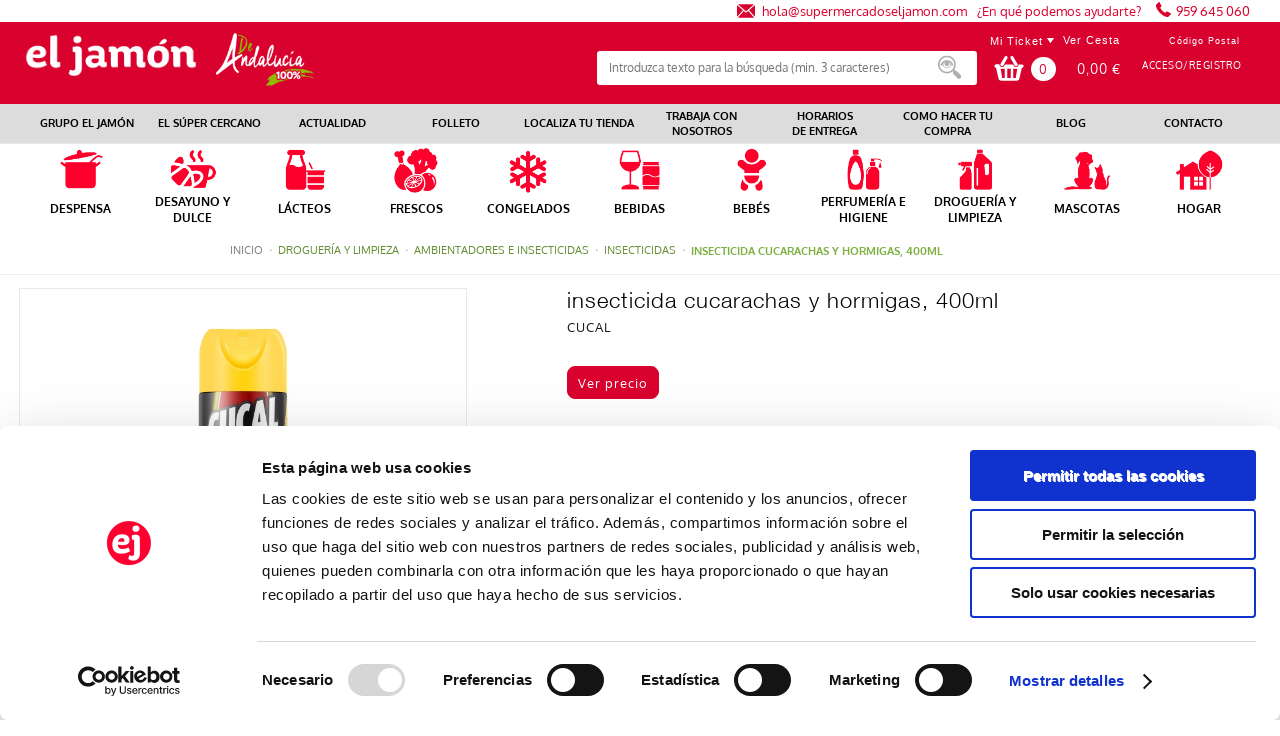

--- FILE ---
content_type: text/javascript
request_url: https://www.supermercadoseljamon.com/html/js/barebone.jsp?browserId=other&themeId=eljamon_WAR_SupermercadosElJamontheme&colorSchemeId=01&minifierType=js&minifierBundleId=javascript.barebone.files&languageId=es_ES&b=6102&t=1709542191000
body_size: 108048
content:
if(typeof YUI!="undefined"){YUI._YUI=YUI}var YUI=function(){var c=0,f=this,b=arguments,a=b.length,e=function(h,g){return(h&&h.hasOwnProperty&&(h instanceof g))},d=(typeof YUI_config!=="undefined")&&YUI_config;if(!(e(f,YUI))){f=new YUI()}else{f._init();if(YUI.GlobalConfig){f.applyConfig(YUI.GlobalConfig)}if(d){f.applyConfig(d)}if(!a){f._setup()}}if(a){for(;c<a;c++){f.applyConfig(b[c])}f._setup()}f.instanceOf=e;return f};(function(){var p,b,q="3.4.0",h=".",n="http://yui.yahooapis.com/",t="yui3-js-enabled",l=function(){},g=Array.prototype.slice,r={"io.xdrReady":1,"io.xdrResponse":1,"SWF.eventHandler":1},f=(typeof window!="undefined"),e=(f)?window:null,v=(f)?e.document:null,d=v&&v.documentElement,a=d&&d.className,c={},i=new Date().getTime(),m=function(z,y,x,w){if(z&&z.addEventListener){z.addEventListener(y,x,w)}else{if(z&&z.attachEvent){z.attachEvent("on"+y,x)}}},u=function(B,z,y,w){if(B&&B.removeEventListener){try{B.removeEventListener(z,y,w)}catch(x){}}else{if(B&&B.detachEvent){B.detachEvent("on"+z,y)}}},s=function(){YUI.Env.windowLoaded=true;YUI.Env.DOMReady=true;if(f){u(window,"load",s)}},j=function(y,x){var w=y.Env._loader;if(w){w.ignoreRegistered=false;w.onEnd=null;w.data=null;w.required=[];w.loadType=null}else{w=new y.Loader(y.config);y.Env._loader=w}YUI.Env.core=y.Array.dedupe([].concat(YUI.Env.core,["loader-base","loader-rollup","loader-yui3"]));return w},o=function(y,x){for(var w in x){if(x.hasOwnProperty(w)){y[w]=x[w]}}},k={success:true};if(d&&a.indexOf(t)==-1){if(a){a+=" "}a+=t;d.className=a}if(q.indexOf("@")>-1){q="3.3.0"}p={applyConfig:function(E){E=E||l;var y,B,z=this.config,C=z.modules,x=z.groups,D=z.rls,w=this.Env._loader;for(B in E){if(E.hasOwnProperty(B)){y=E[B];if(C&&B=="modules"){o(C,y)}else{if(x&&B=="groups"){o(x,y)}else{if(D&&B=="rls"){o(D,y)}else{if(B=="win"){z[B]=y.contentWindow||y;z.doc=z[B].document}else{if(B=="_yuid"){}else{z[B]=y}}}}}}}if(w){w._config(E)}},_config:function(w){this.applyConfig(w)},_init:function(){var y,z=this,w=YUI.Env,x=z.Env,B;z.version=q;if(!x){z.Env={core:["get","features","intl-base","yui-log","yui-later","loader-base","loader-rollup","loader-yui3"],mods:{},versions:{},base:n,cdn:n+q+"/build/",_idx:0,_used:{},_attached:{},_missed:[],_yidx:0,_uidx:0,_guidp:"y",_loaded:{},_BASE_RE:/(?:\?(?:[^&]*&)*([^&]*))?\b(simpleyui|yui(?:-\w+)?)\/\2(?:-(min|debug))?\.js/,parseBasePath:function(G,E){var C=G.match(E),F,D;if(C){F=RegExp.leftContext||G.slice(0,G.indexOf(C[0]));D=C[3];if(C[1]){F+="?"+C[1]}F={filter:D,path:F}}return F},getBase:w&&w.getBase||function(G){var E=(v&&v.getElementsByTagName("script"))||[],H=x.cdn,D,F,C,I;for(F=0,C=E.length;F<C;++F){I=E[F].src;if(I){D=z.Env.parseBasePath(I,G);if(D){y=D.filter;H=D.path;break}}}return H}};x=z.Env;x._loaded[q]={};if(w&&z!==YUI){x._yidx=++w._yidx;x._guidp=("yui_"+q+"_"+x._yidx+"_"+i).replace(/\./g,"_")}else{if(YUI._YUI){w=YUI._YUI.Env;x._yidx+=w._yidx;x._uidx+=w._uidx;for(B in w){if(!(B in x)){x[B]=w[B]}}delete YUI._YUI}}z.id=z.stamp(z);c[z.id]=z}z.constructor=YUI;z.config=z.config||{win:e,doc:v,debug:true,useBrowserConsole:true,throwFail:true,bootstrap:true,cacheUse:true,fetchCSS:true,use_rls:false,rls_timeout:2000};if(YUI.Env.rls_disabled){z.config.use_rls=false}z.config.lang=z.config.lang||"en-US";z.config.base=YUI.config.base||z.Env.getBase(z.Env._BASE_RE);if(!y||(!("mindebug").indexOf(y))){y="min"}y=(y)?"-"+y:y;z.config.loaderPath=YUI.config.loaderPath||"loader/loader"+y+".js"},_setup:function(C){var x,B=this,w=[],z=YUI.Env.mods,y=B.config.core||[].concat(YUI.Env.core);for(x=0;x<y.length;x++){if(z[y[x]]){w.push(y[x])}}B._attach(["yui-base"]);B._attach(w);if(B.Loader){j(B)}},applyTo:function(D,C,y){if(!(C in r)){this.log(C+": applyTo not allowed","warn","yui");return null}var x=c[D],B,w,z;if(x){B=C.split(".");w=x;for(z=0;z<B.length;z=z+1){w=w[B[z]];if(!w){this.log("applyTo not found: "+C,"warn","yui")}}return w.apply(x,y)}return null},add:function(x,D,C,w){w=w||{};var B=YUI.Env,E={name:x,fn:D,version:C,details:w},F,z,y=B.versions;B.mods[x]=E;y[C]=y[C]||{};y[C][x]=E;for(z in c){if(c.hasOwnProperty(z)){F=c[z].Env._loader;if(F){if(!F.moduleInfo[x]){F.addModule(w,x)}}}}return this},_attach:function(C,N){var G,O,M,J,w,E,y,z=YUI.Env.mods,H=YUI.Env.aliases,x=this,F,B=x.Env._loader,D=x.Env._attached,I=C.length,B,L=[];for(G=0;G<I;G++){O=C[G];M=z[O];L.push(O);if(B&&B.conditions[O]){x.Object.each(B.conditions[O],function(Q){var P=Q&&((Q.ua&&x.UA[Q.ua])||(Q.test&&Q.test(x)));if(P){L.push(Q.name)}})}}C=L;I=C.length;for(G=0;G<I;G++){if(!D[C[G]]){O=C[G];M=z[O];if(H&&H[O]){x._attach(H[O]);continue}if(!M){if(B&&B.moduleInfo[O]){M=B.moduleInfo[O];N=true}if(!N){if((O.indexOf("skin-")===-1)&&(O.indexOf("css")===-1)){x.Env._missed.push(O);x.Env._missed=x.Array.dedupe(x.Env._missed);x.message("NOT loaded: "+O,"warn","yui")}}}else{D[O]=true;for(F=0;F<x.Env._missed.length;F++){if(x.Env._missed[F]===O){x.message("Found: "+O+" (was reported as missing earlier)","warn","yui");x.Env._missed.splice(F,1)}}J=M.details;w=J.requires;E=J.use;y=J.after;if(w){for(F=0;F<w.length;F++){if(!D[w[F]]){if(!x._attach(w)){return false}break}}}if(y){for(F=0;F<y.length;F++){if(!D[y[F]]){if(!x._attach(y,true)){return false}break}}}if(M.fn){try{M.fn(x,O)}catch(K){x.error("Attach error: "+O,K,O);return false}}if(E){for(F=0;F<E.length;F++){if(!D[E[F]]){if(!x._attach(E)){return false}break}}}}}}return true},use:function(){var y=g.call(arguments,0),D=y[y.length-1],C=this,B=0,x,w=C.Env,z=true;if(C.Lang.isFunction(D)){y.pop()}else{D=null}if(C.Lang.isArray(y[0])){y=y[0]}if(C.config.cacheUse){while((x=y[B++])){if(!w._attached[x]){z=false;break}}if(z){if(y.length){}C._notify(D,k,y);return C}}if(C._loading){C._useQueue=C._useQueue||new C.Queue();C._useQueue.add([y,D])}else{C._use(y,function(F,E){F._notify(D,E,y)})}return C},_notify:function(z,w,x){if(!w.success&&this.config.loadErrorFn){this.config.loadErrorFn.call(this,this,z,w,x)}else{if(z){try{z(this,w)}catch(y){this.error("use callback error",y,x)}}}},_use:function(y,B){if(!this.Array){this._attach(["yui-base"])}var N,G,O,L,x=this,P=YUI.Env,z=P.mods,w=x.Env,D=w._used,K=P._loaderQueue,S=y[0],F=x.Array,Q=x.config,E=Q.bootstrap,M=[],I=[],R=true,C=Q.fetchCSS,J=function(U,T){if(!U.length){return}F.each(U,function(X){if(!T){I.push(X)}if(D[X]){return}var V=z[X],Y,W;if(V){D[X]=true;Y=V.details.requires;W=V.details.use}else{if(!P._loaded[q][X]){M.push(X)}else{D[X]=true}}if(Y&&Y.length){J(Y)}if(W&&W.length){J(W,1)}})},H=function(X){var V=X||{success:true,msg:"not dynamic"},U,T,W=true,Y=V.data;x._loading=false;if(Y){T=M;M=[];I=[];J(Y);U=M.length;if(U){if(M.sort().join()==T.sort().join()){U=false}}}if(U&&Y){x._loading=false;x._use(y,function(){if(x._attach(Y)){x._notify(B,V,Y)}})}else{if(Y){W=x._attach(Y)}if(W){x._notify(B,V,y)}}if(x._useQueue&&x._useQueue.size()&&!x._loading){x._use.apply(x,x._useQueue.next())}};if(S==="*"){R=x._attach(x.Object.keys(z));if(R){H()}return x}if(E&&x.Loader&&y.length){G=j(x);G.require(y);G.ignoreRegistered=true;G.calculate(null,(C)?null:"js");y=G.sorted}J(y);N=M.length;if(N){M=x.Object.keys(F.hash(M));N=M.length}if(E&&N&&x.Loader){x._loading=true;G=j(x);G.onEnd=H;G.context=x;G.data=y;G.ignoreRegistered=false;G.require(y);G.insert(null,(C)?null:"js")}else{if(N&&x.config.use_rls&&!YUI.Env.rls_enabled){P._rls_queue=P._rls_queue||new x.Queue();L=function(T,V){var U=function(X){H(X);T.rls_advance()},W=T._rls(V);if(W){T.rls_oncomplete(function(X){U(X)});T.Get.script(W,{data:V,timeout:T.config.rls_timeout,onFailure:T.rls_handleFailure,onTimeout:T.rls_handleTimeout})}else{U({success:true,data:V})}};P._rls_queue.add(function(){P._rls_in_progress=true;x.rls_callback=B;x.rls_locals(x,y,L)});if(!P._rls_in_progress&&P._rls_queue.size()){P._rls_queue.next()()}}else{if(E&&N&&x.Get&&!w.bootstrapped){x._loading=true;O=function(){x._loading=false;K.running=false;w.bootstrapped=true;P._bootstrapping=false;if(x._attach(["loader"])){x._use(y,B)}};if(P._bootstrapping){K.add(O)}else{P._bootstrapping=true;x.Get.script(Q.base+Q.loaderPath,{onEnd:O})}}else{R=x._attach(y);if(R){H()}}}}return x},namespace:function(){var x=arguments,C=this,z=0,y,B,w;for(;z<x.length;z++){w=x[z];if(w.indexOf(h)){B=w.split(h);for(y=(B[0]=="YAHOO")?1:0;y<B.length;y++){C[B[y]]=C[B[y]]||{};C=C[B[y]]}}else{C[w]=C[w]||{}}}return C},log:l,message:l,dump:function(w){return""+w},error:function(B,y,x){var z=this,w;if(z.config.errorFn){w=z.config.errorFn.apply(z,arguments)}if(z.config.throwFail&&!w){throw (y||new Error(B))}else{z.message(B,"error")}return z},guid:function(w){var x=this.Env._guidp+"_"+(++this.Env._uidx);return(w)?(w+x):x},stamp:function(y,z){var w;if(!y){return y}if(y.uniqueID&&y.nodeType&&y.nodeType!==9){w=y.uniqueID}else{w=(typeof y==="string")?y:y._yuid}if(!w){w=this.guid();if(!z){try{y._yuid=w}catch(x){w=null}}}return w},destroy:function(){var w=this;if(w.Event){w.Event._unload()}delete c[w.id];delete w.Env;delete w.config}};YUI.prototype=p;for(b in p){if(p.hasOwnProperty(b)){YUI[b]=p[b]}}YUI._init();if(f){m(window,"load",s)}else{s()}YUI.Env.add=m;YUI.Env.remove=u;if(typeof exports=="object"){exports.YUI=YUI}}());YUI.add("yui-base",function(b){var i=b.Lang||(b.Lang={}),n=String.prototype,k=Object.prototype.toString,a={"undefined":"undefined",number:"number","boolean":"boolean",string:"string","[object Function]":"function","[object RegExp]":"regexp","[object Array]":"array","[object Date]":"date","[object Error]":"error"},c=/\{\s*([^|}]+?)\s*(?:\|([^}]*))?\s*\}/g,s=/^\s+|\s+$/g,e=b.config.win,o=e&&!!(e.MooTools||e.Prototype);i.isArray=(!o&&Array.isArray)||function(w){return i.type(w)==="array"};i.isBoolean=function(w){return typeof w==="boolean"};i.isFunction=function(w){return i.type(w)==="function"};i.isDate=function(w){return i.type(w)==="date"&&w.toString()!=="Invalid Date"&&!isNaN(w)};i.isNull=function(w){return w===null};i.isNumber=function(w){return typeof w==="number"&&isFinite(w)};i.isObject=function(y,x){var w=typeof y;return(y&&(w==="object"||(!x&&(w==="function"||i.isFunction(y)))))||false};i.isString=function(w){return typeof w==="string"};i.isUndefined=function(w){return typeof w==="undefined"};i.trim=n.trim?function(w){return w&&w.trim?w.trim():w}:function(w){try{return w.replace(s,"")}catch(x){return w}};i.trimLeft=n.trimLeft?function(w){return w.trimLeft()}:function(w){return w.replace(/^\s+/,"")};i.trimRight=n.trimRight?function(w){return w.trimRight()}:function(w){return w.replace(/\s+$/,"")};i.isValue=function(x){var w=i.type(x);switch(w){case"number":return isFinite(x);case"null":case"undefined":return false;default:return !!w}};i.type=function(w){return a[typeof w]||a[k.call(w)]||(w?"object":"null")};i.sub=function(w,x){return w.replace?w.replace(c,function(y,z){return i.isUndefined(x[z])?y:x[z]}):w};i.now=Date.now||function(){return new Date().getTime()};var f=b.Lang,r=Array.prototype,p=Object.prototype.hasOwnProperty;function j(y,C,B){var x,w;C||(C=0);if(B||j.test(y)){try{return r.slice.call(y,C)}catch(z){w=[];for(x=y.length;C<x;++C){w.push(y[C])}return w}}return[y]}b.Array=j;j.dedupe=function(C){var B={},y=[],x,z,w;for(x=0,w=C.length;x<w;++x){z=C[x];if(!p.call(B,z)){B[z]=1;y.push(z)}}return y};j.each=j.forEach=r.forEach?function(y,w,x){r.forEach.call(y||[],w,x||b);return b}:function(B,y,z){for(var x=0,w=(B&&B.length)||0;x<w;++x){if(x in B){y.call(z||b,B[x],x,B)}}return b};j.hash=function(z,x){var B={},C=(x&&x.length)||0,y,w;for(y=0,w=z.length;y<w;++y){if(y in z){B[z[y]]=C>y&&y in x?x[y]:true}}return B};j.indexOf=r.indexOf?function(x,w){return r.indexOf.call(x,w)}:function(z,y){for(var x=0,w=z.length;x<w;++x){if(x in z&&z[x]===y){return x}}return -1};j.numericSort=function(x,w){return x-w};j.some=r.some?function(y,w,x){return r.some.call(y,w,x)}:function(B,y,z){for(var x=0,w=B.length;x<w;++x){if(x in B&&y.call(z,B[x],x,B)){return true}}return false};j.test=function(y){var w=0;if(f.isArray(y)){w=1}else{if(f.isObject(y)){try{if("length" in y&&!y.tagName&&!y.alert&&!y.apply){w=2}}catch(x){}}}return w};function u(){this._init();this.add.apply(this,arguments)}u.prototype={_init:function(){this._q=[]},next:function(){return this._q.shift()},last:function(){return this._q.pop()},add:function(){this._q.push.apply(this._q,arguments);return this},size:function(){return this._q.length}};b.Queue=u;YUI.Env._loaderQueue=YUI.Env._loaderQueue||new u();var m="__",p=Object.prototype.hasOwnProperty,l=b.Lang.isObject;b.cached=function(y,w,x){w||(w={});return function(z){var B=arguments.length>1?Array.prototype.join.call(arguments,m):String(z);if(!(B in w)||(x&&w[B]==x)){w[B]=y.apply(y,arguments)}return w[B]}};b.merge=function(){var y=arguments,z=0,x=y.length,w={};for(;z<x;++z){b.mix(w,y[z],true)}return w};b.mix=function(w,x,E,y,B,F){var C,I,H,z,J,D,G;if(!w||!x){return w||b}if(B){if(B===2){b.mix(w.prototype,x.prototype,E,y,0,F)}H=B===1||B===3?x.prototype:x;G=B===1||B===4?w.prototype:w;if(!H||!G){return w}}else{H=x;G=w}C=E&&!F;if(y){for(z=0,D=y.length;z<D;++z){J=y[z];if(!p.call(H,J)){continue}I=C?false:J in G;if(F&&I&&l(G[J],true)&&l(H[J],true)){b.mix(G[J],H[J],E,null,0,F)}else{if(E||!I){G[J]=H[J]}}}}else{for(J in H){if(!p.call(H,J)){continue}I=C?false:J in G;if(F&&I&&l(G[J],true)&&l(H[J],true)){b.mix(G[J],H[J],E,null,0,F)}else{if(E||!I){G[J]=H[J]}}}if(b.Object._hasEnumBug){b.mix(G,H,E,b.Object._forceEnum,B,F)}}return w};var p=Object.prototype.hasOwnProperty,e=b.config.win,o=e&&!!(e.MooTools||e.Prototype),v,g=b.Object=(!o&&Object.create)?function(w){return Object.create(w)}:(function(){function w(){}return function(x){w.prototype=x;return new w()}}()),d=g._forceEnum=["hasOwnProperty","isPrototypeOf","propertyIsEnumerable","toString","toLocaleString","valueOf"],t=g._hasEnumBug=!{valueOf:0}.propertyIsEnumerable("valueOf"),q=g._hasProtoEnumBug=(function(){}).propertyIsEnumerable("prototype"),h=g.owns=function(x,w){return !!x&&p.call(x,w)};g.hasKey=h;g.keys=(!o&&Object.keys)||function(B){if(!b.Lang.isObject(B)){throw new TypeError("Object.keys called on a non-object")}var z=[],y,x,w;if(q&&typeof B==="function"){for(x in B){if(h(B,x)&&x!=="prototype"){z.push(x)}}}else{for(x in B){if(h(B,x)){z.push(x)}}}if(t){for(y=0,w=d.length;y<w;++y){x=d[y];if(h(B,x)){z.push(x)}}}return z};g.values=function(B){var z=g.keys(B),y=0,w=z.length,x=[];for(;y<w;++y){x.push(B[z[y]])}return x};g.size=function(x){try{return g.keys(x).length}catch(w){return 0}};g.hasValue=function(x,w){return b.Array.indexOf(g.values(x),w)>-1};g.each=function(z,x,B,y){var w;for(w in z){if(y||h(z,w)){x.call(B||b,z[w],w,z)}}return b};g.some=function(z,x,B,y){var w;for(w in z){if(y||h(z,w)){if(x.call(B||b,z[w],w,z)){return true}}}return false};g.getValue=function(B,z){if(!b.Lang.isObject(B)){return v}var x,y=b.Array(z),w=y.length;for(x=0;B!==v&&x<w;x++){B=B[y[x]]}return B};g.setValue=function(D,B,C){var w,z=b.Array(B),y=z.length-1,x=D;if(y>=0){for(w=0;x!==v&&w<y;w++){x=x[z[w]]}if(x!==v){x[z[w]]=C}else{return v}}return D};g.isEmpty=function(w){return !g.keys(w).length};YUI.Env.parseUA=function(D){var C=function(G){var H=0;return parseFloat(G.replace(/\./g,function(){return(H++==1)?"":"."}))},F=b.config.win,w=F&&F.navigator,z={ie:0,opera:0,gecko:0,webkit:0,safari:0,chrome:0,mobile:null,air:0,ipad:0,iphone:0,ipod:0,ios:null,android:0,webos:0,caja:w&&w.cajaVersion,secure:false,os:null},x=D||w&&w.userAgent,E=F&&F.location,y=E&&E.href,B;z.userAgent=x;z.secure=y&&(y.toLowerCase().indexOf("https")===0);if(x){if((/windows|win32/i).test(x)){z.os="windows"}else{if((/macintosh/i).test(x)){z.os="macintosh"}else{if((/rhino/i).test(x)){z.os="rhino"}}}if((/KHTML/).test(x)){z.webkit=1}B=x.match(/AppleWebKit\/([^\s]*)/);if(B&&B[1]){z.webkit=C(B[1]);z.safari=z.webkit;if(/ Mobile\//.test(x)){z.mobile="Apple";B=x.match(/OS ([^\s]*)/);if(B&&B[1]){B=C(B[1].replace("_","."))}z.ios=B;z.ipad=z.ipod=z.iphone=0;B=x.match(/iPad|iPod|iPhone/);if(B&&B[0]){z[B[0].toLowerCase()]=z.ios}}else{B=x.match(/NokiaN[^\/]*|webOS\/\d\.\d/);if(B){z.mobile=B[0]}if(/webOS/.test(x)){z.mobile="WebOS";B=x.match(/webOS\/([^\s]*);/);if(B&&B[1]){z.webos=C(B[1])}}if(/ Android/.test(x)){if(/Mobile/.test(x)){z.mobile="Android"}B=x.match(/Android ([^\s]*);/);if(B&&B[1]){z.android=C(B[1])}}}B=x.match(/Chrome\/([^\s]*)/);if(B&&B[1]){z.chrome=C(B[1]);z.safari=0}else{B=x.match(/AdobeAIR\/([^\s]*)/);if(B){z.air=B[0]}}}if(!z.webkit){B=x.match(/Opera[\s\/]([^\s]*)/);if(B&&B[1]){z.opera=C(B[1]);B=x.match(/Version\/([^\s]*)/);if(B&&B[1]){z.opera=C(B[1])}B=x.match(/Opera Mini[^;]*/);if(B){z.mobile=B[0]}}else{B=x.match(/MSIE\s([^;]*)/);if(B&&B[1]){z.ie=C(B[1])}else{B=x.match(/Gecko\/([^\s]*)/);if(B){z.gecko=1;B=x.match(/rv:([^\s\)]*)/);if(B&&B[1]){z.gecko=C(B[1])}}}}}}if(!D){YUI.Env.UA=z}return z};b.UA=YUI.Env.UA||YUI.Env.parseUA();YUI.Env.aliases={anim:["anim-base","anim-color","anim-curve","anim-easing","anim-node-plugin","anim-scroll","anim-xy"],app:["controller","model","model-list","view"],attribute:["attribute-base","attribute-complex"],autocomplete:["autocomplete-base","autocomplete-sources","autocomplete-list","autocomplete-plugin"],base:["base-base","base-pluginhost","base-build"],cache:["cache-base","cache-offline","cache-plugin"],collection:["array-extras","arraylist","arraylist-add","arraylist-filter","array-invoke"],dataschema:["dataschema-base","dataschema-json","dataschema-xml","dataschema-array","dataschema-text"],datasource:["datasource-local","datasource-io","datasource-get","datasource-function","datasource-cache","datasource-jsonschema","datasource-xmlschema","datasource-arrayschema","datasource-textschema","datasource-polling"],datatable:["datatable-base","datatable-datasource","datatable-sort","datatable-scroll"],datatype:["datatype-number","datatype-date","datatype-xml"],"datatype-date":["datatype-date-parse","datatype-date-format"],"datatype-number":["datatype-number-parse","datatype-number-format"],"datatype-xml":["datatype-xml-parse","datatype-xml-format"],dd:["dd-ddm-base","dd-ddm","dd-ddm-drop","dd-drag","dd-proxy","dd-constrain","dd-drop","dd-scroll","dd-delegate"],dom:["dom-base","dom-screen","dom-style","selector-native","selector"],editor:["frame","selection","exec-command","editor-base","editor-para","editor-br","editor-bidi","editor-tab","createlink-base"],event:["event-base","event-delegate","event-synthetic","event-mousewheel","event-mouseenter","event-key","event-focus","event-resize","event-hover","event-outside"],"event-custom":["event-custom-base","event-custom-complex"],"event-gestures":["event-flick","event-move"],highlight:["highlight-base","highlight-accentfold"],history:["history-base","history-hash","history-hash-ie","history-html5"],io:["io-base","io-xdr","io-form","io-upload-iframe","io-queue"],json:["json-parse","json-stringify"],loader:["loader-base","loader-rollup","loader-yui3"],node:["node-base","node-event-delegate","node-pluginhost","node-screen","node-style"],pluginhost:["pluginhost-base","pluginhost-config"],querystring:["querystring-parse","querystring-stringify"],recordset:["recordset-base","recordset-sort","recordset-filter","recordset-indexer"],resize:["resize-base","resize-proxy","resize-constrain"],slider:["slider-base","slider-value-range","clickable-rail","range-slider"],text:["text-accentfold","text-wordbreak"],widget:["widget-base","widget-htmlparser","widget-uievents","widget-skin"]}},"3.4.0");YUI.add("get",function(e){var C=e.UA,p=e.Lang,b="text/javascript",v="text/css",J="stylesheet",s="script",q="autopurge",B="utf-8",w="link",D="async",h=true,l={script:h,css:!(C.webkit||C.gecko)},z={},r=0,g,u=function(K){var L=K.timer;if(L){clearTimeout(L);K.timer=null}},m=function(N,K,Q,O){var L=O||e.config.win,P=L.document,R=P.createElement(N),M;if(Q){e.mix(K,Q)}for(M in K){if(K[M]&&K.hasOwnProperty(M)){R.setAttribute(M,K[M])}}return R},k=function(L,M,K){return m(w,{id:e.guid(),type:v,rel:J,href:L},K,M)},F=function(L,M,K){return m(s,{id:e.guid(),type:b,src:L},K,M)},a=function(L,M,K){return{tId:L.tId,win:L.win,data:L.data,nodes:L.nodes,msg:M,statusText:K,purge:function(){d(this.tId)}}},o=function(O,N,K){var M=z[O],L=M&&M.onEnd;M.finished=true;if(L){L.call(M.context,a(M,N,K))}},G=function(N,M){var L=z[N],K=L.onFailure;u(L);if(K){K.call(L.context,a(L,M))}o(N,M,"failure")},y=function(K){G(K,"transaction "+K+" was aborted")},x=function(M){var K=z[M],L=K.onSuccess;u(K);if(K.aborted){y(M)}else{if(L){L.call(K.context,a(K))}o(M,undefined,"OK")}},I=function(K,N){var L=z[N],M=(p.isString(K))?L.win.document.getElementById(K):K;if(!M){G(N,"target node not found: "+K)}return M},d=function(P){var L,S,T,U,M,R,Q,O,N,K=z[P];if(K){L=K.nodes;N=L.length;for(O=0;O<N;O++){M=L[O];T=M.parentNode;if(M.clearAttributes){M.clearAttributes()}else{for(R in M){if(M.hasOwnProperty(R)){delete M[R]}}}T.removeChild(M)}}K.nodes=[]},t=function(O,K){var L=z[O],M=L.onProgress,N;if(M){N=a(L);N.url=K;M.call(L.context,N)}},E=function(M){var K=z[M],L=K.onTimeout;if(L){L.call(K.context,a(K))}o(M,"timeout","timeout")},f=function(N,K){var M=z[N],L=(M&&!M.async);if(!M){return}if(L){u(M)}t(N,K);if(!M.finished){if(M.aborted){y(N)}else{if((--M.remaining)===0){x(N)}else{if(L){i(N)}}}}},c=function(L,N,M,K){if(C.ie){N.onreadystatechange=function(){var O=this.readyState;if("loaded"===O||"complete"===O){N.onreadystatechange=null;f(M,K)}}}else{if(C.webkit){if(L===s){N.addEventListener("load",function(){f(M,K)},false)}}else{N.onload=function(){f(M,K)};N.onerror=function(O){G(M,O+": "+K)}}}},H=function(M,Q,P){var N=z[Q],O=P.document,K=N.insertBefore||O.getElementsByTagName("base")[0],L;if(K){L=I(K,Q);if(L){L.parentNode.insertBefore(M,L)}}else{O.getElementsByTagName("head")[0].appendChild(M)}},i=function(R){var P=z[R],M=P.type,L=P.attributes,Q=P.win,O=P.timeout,N,K;if(P.url.length>0){K=P.url.shift();if(O&&!P.timer){P.timer=setTimeout(function(){E(R)},O)}if(M===s){N=F(K,Q,L)}else{N=k(K,Q,L)}P.nodes.push(N);c(M,N,R,K);H(N,R,Q);if(!l[M]){f(R,K)}if(P.async){i(R)}}},n=function(){if(g){return}g=true;var K,L;for(K in z){if(z.hasOwnProperty(K)){L=z[K];if(L.autopurge&&L.finished){d(L.tId);delete z[K]}}}g=false},j=function(L,K,M){M=M||{};var P="q"+(r++),O=M.purgethreshold||e.Get.PURGE_THRESH,N;if(r%O===0){n()}N=z[P]=e.merge(M);N.tId=P;N.type=L;N.url=K;N.finished=false;N.nodes=[];N.win=N.win||e.config.win;N.context=N.context||N;N.autopurge=(q in N)?N.autopurge:(L===s)?true:false;N.attributes=N.attributes||{};N.attributes.charset=M.charset||N.attributes.charset||B;if(D in N&&L===s){N.attributes.async=N.async}N.url=(p.isString(N.url))?[N.url]:N.url;if(!N.url[0]){N.url.shift()}N.remaining=N.url.length;i(P);return{tId:P}};e.Get={PURGE_THRESH:20,abort:function(L){var M=(p.isString(L))?L:L.tId,K=z[M];if(K){K.aborted=true}},script:function(K,L){return j(s,K,L)},css:function(K,L){return j("css",K,L)}}},"3.4.0",{requires:["yui-base"]});YUI.add("features",function(b){var c={};b.mix(b.namespace("Features"),{tests:c,add:function(d,e,f){c[d]=c[d]||{};c[d][e]=f},all:function(e,f){var g=c[e],d=[];if(g){b.Object.each(g,function(i,h){d.push(h+":"+(b.Features.test(e,h,f)?1:0))})}return(d.length)?d.join(";"):""},test:function(e,g,f){f=f||[];var d,i,k,j=c[e],h=j&&j[g];if(!h){}else{d=h.result;if(b.Lang.isUndefined(d)){i=h.ua;if(i){d=(b.UA[i])}k=h.test;if(k&&((!i)||d)){d=k.apply(b,f)}h.result=d}}return d}});var a=b.Features.add;a("load","0",{name:"graphics-canvas-default",test:function(f){var e=f.config.doc,d=e&&e.createElement("canvas");return(e&&!e.implementation.hasFeature("http://www.w3.org/TR/SVG11/feature#BasicStructure","1.1")&&(d&&d.getContext&&d.getContext("2d")))},trigger:"graphics"});a("load","1",{name:"autocomplete-list-keys",test:function(d){return !(d.UA.ios||d.UA.android)},trigger:"autocomplete-list"});a("load","2",{name:"graphics-svg",test:function(e){var d=e.config.doc;return(d&&d.implementation.hasFeature("http://www.w3.org/TR/SVG11/feature#BasicStructure","1.1"))},trigger:"graphics"});a("load","3",{name:"history-hash-ie",test:function(e){var d=e.config.doc&&e.config.doc.documentMode;return e.UA.ie&&(!("onhashchange" in e.config.win)||!d||d<8)},trigger:"history-hash"});a("load","4",{name:"graphics-vml-default",test:function(f){var e=f.config.doc,d=e&&e.createElement("canvas");return(e&&!e.implementation.hasFeature("http://www.w3.org/TR/SVG11/feature#BasicStructure","1.1")&&(!d||!d.getContext||!d.getContext("2d")))},trigger:"graphics"});a("load","5",{name:"graphics-svg-default",test:function(e){var d=e.config.doc;return(d&&d.implementation.hasFeature("http://www.w3.org/TR/SVG11/feature#BasicStructure","1.1"))},trigger:"graphics"});a("load","6",{name:"widget-base-ie",trigger:"widget-base",ua:"ie"});a("load","7",{name:"transition-timer",test:function(g){var f=g.config.doc,e=(f)?f.documentElement:null,d=true;if(e&&e.style){d=!("MozTransition" in e.style||"WebkitTransition" in e.style)}return d},trigger:"transition"});a("load","8",{name:"dom-style-ie",test:function(j){var h=j.Features.test,i=j.Features.add,f=j.config.win,g=j.config.doc,d="documentElement",e=false;i("style","computedStyle",{test:function(){return f&&"getComputedStyle" in f}});i("style","opacity",{test:function(){return g&&"opacity" in g[d].style}});e=(!h("style","opacity")&&!h("style","computedStyle"));return e},trigger:"dom-style"});a("load","9",{name:"selector-css2",test:function(f){var e=f.config.doc,d=e&&!("querySelectorAll" in e);return d},trigger:"selector"});a("load","10",{name:"event-base-ie",test:function(e){var d=e.config.doc&&e.config.doc.implementation;return(d&&(!d.hasFeature("Events","2.0")))},trigger:"node-base"});a("load","11",{name:"dd-gestures",test:function(d){return(d.config.win&&("ontouchstart" in d.config.win&&!d.UA.chrome))},trigger:"dd-drag"});a("load","12",{name:"scrollview-base-ie",trigger:"scrollview-base",ua:"ie"});a("load","13",{name:"graphics-canvas",test:function(f){var e=f.config.doc,d=e&&e.createElement("canvas");return(e&&!e.implementation.hasFeature("http://www.w3.org/TR/SVG11/feature#BasicStructure","1.1")&&(d&&d.getContext&&d.getContext("2d")))},trigger:"graphics"});a("load","14",{name:"graphics-vml",test:function(f){var e=f.config.doc,d=e&&e.createElement("canvas");return(e&&!e.implementation.hasFeature("http://www.w3.org/TR/SVG11/feature#BasicStructure","1.1")&&(!d||!d.getContext||!d.getContext("2d")))},trigger:"graphics"})},"3.4.0",{requires:["yui-base"]});YUI.add("intl-base",function(b){var a=/[, ]/;b.mix(b.namespace("Intl"),{lookupBestLang:function(g,h){var f,j,c,e;function d(l){var k;for(k=0;k<h.length;k+=1){if(l.toLowerCase()===h[k].toLowerCase()){return h[k]}}}if(b.Lang.isString(g)){g=g.split(a)}for(f=0;f<g.length;f+=1){j=g[f];if(!j||j==="*"){continue}while(j.length>0){c=d(j);if(c){return c}else{e=j.lastIndexOf("-");if(e>=0){j=j.substring(0,e);if(e>=2&&j.charAt(e-2)==="-"){j=j.substring(0,e-2)}}else{break}}}}return""}})},"3.4.0",{requires:["yui-base"]});YUI.add("yui-log",function(d){var c=d,e="yui:log",a="undefined",b={debug:1,info:1,warn:1,error:1};c.log=function(j,s,g,q){var l,p,n,k,o,i=c,r=i.config,h=(i.fire)?i:YUI.Env.globalEvents;if(r.debug){if(g){p=r.logExclude;n=r.logInclude;if(n&&!(g in n)){l=1}else{if(n&&(g in n)){l=!n[g]}else{if(p&&(g in p)){l=p[g]}}}}if(!l){if(r.useBrowserConsole){k=(g)?g+": "+j:j;if(i.Lang.isFunction(r.logFn)){r.logFn.call(i,j,s,g)}else{if(typeof console!=a&&console.log){o=(s&&console[s]&&(s in b))?s:"log";console[o](k)}else{if(typeof opera!=a){opera.postError(k)}}}}if(h&&!q){if(h==i&&(!h.getEvent(e))){h.publish(e,{broadcast:2})}h.fire(e,{msg:j,cat:s,src:g})}}}return i};c.message=function(){return c.log.apply(c,arguments)}},"3.4.0",{requires:["yui-base"]});YUI.add("yui-later",function(b){var a=[];b.later=function(j,f,k,g,h){j=j||0;g=(!b.Lang.isUndefined(g))?b.Array(g):a;f=f||b.config.win||b;var i=false,c=(f&&b.Lang.isString(k))?f[k]:k,d=function(){if(!i){if(!c.apply){c(g[0],g[1],g[2],g[3])}else{c.apply(f,g||a)}}},e=(h)?setInterval(d,j):setTimeout(d,j);return{id:e,interval:h,cancel:function(){i=true;if(this.interval){clearInterval(e)}else{clearTimeout(e)}}}};b.Lang.later=b.later},"3.4.0",{requires:["yui-base"]});YUI.add("loader-base",function(d){if(!YUI.Env[d.version]){(function(){var J=d.version,F="/build/",G=J+F,E=d.Env.base,B="gallery-2011.09.14-20-40",D="2in3",C="4",z="2.9.0",H=E+"combo?",I={version:J,root:G,base:d.Env.base,comboBase:H,skin:{defaultSkin:"sam",base:"assets/skins/",path:"skin.css",after:["cssreset","cssfonts","cssgrids","cssbase","cssreset-context","cssfonts-context"]},groups:{},patterns:{}},y=I.groups,x=function(L,M){var K=D+"."+(L||C)+"/"+(M||z)+F;y.yui2.base=E+K;y.yui2.root=K},w=function(K){var L=(K||B)+F;y.gallery.base=E+L;y.gallery.root=L};y[J]={};y.gallery={ext:false,combine:true,comboBase:H,update:w,patterns:{"gallery-":{},"lang/gallery-":{},"gallerycss-":{type:"css"}}};y.yui2={combine:true,ext:false,comboBase:H,update:x,patterns:{"yui2-":{configFn:function(K){if(/-skin|reset|fonts|grids|base/.test(K.name)){K.type="css";K.path=K.path.replace(/\.js/,".css");K.path=K.path.replace(/\/yui2-skin/,"/assets/skins/sam/yui2-skin")}}}}};w();x();YUI.Env[J]=I}())}var f={},c=[],m=2048,a=YUI.Env,p=a._loaded,q="css",k="js",v="intl",s=d.version,u="",e=d.Object,r=e.each,j=d.Array,h=a._loaderQueue,t=a[s],b="skin-",i=d.Lang,n=a.mods,l,o,g=function(x,y,z,w){var B=x+"/"+y;if(!w){B+="-min"}B+="."+(z||q);return B};if(YUI.Env.aliases){YUI.Env.aliases={}}d.Env.meta=t;d.Loader=function(B){var z=t.modules,x=this;l=t.md5;x.context=d;x.base=d.Env.meta.base+d.Env.meta.root;x.comboBase=d.Env.meta.comboBase;x.combine=B.base&&(B.base.indexOf(x.comboBase.substr(0,20))>-1);x.comboSep="&";x.maxURLLength=m;x.root=d.Env.meta.root;x.timeout=0;x.forceMap={};x.allowRollup=false;x.filters={};x.required={};x.patterns={};x.moduleInfo={};x.groups=d.merge(d.Env.meta.groups);x.skin=d.merge(d.Env.meta.skin);x.conditions={};x.config=B;x._internal=true;o=a._renderedMods;if(o){r(o,function y(D,C){x.moduleInfo[C]=D});o=a._conditions;r(o,function w(D,C){x.conditions[C]=D})}else{r(z,x.addModule,x)}if(!a._renderedMods){a._renderedMods=x.moduleInfo;a._conditions=x.conditions}x._inspectPage();x._internal=false;x._config(B);x.testresults=null;if(d.config.tests){x.testresults=d.config.tests}x.sorted=[];x.loaded=p[s];x.dirty=true;x.inserted={};x.skipped={};x.tested={}};d.Loader.prototype={FILTER_DEFS:{RAW:{searchExp:"-min\\.js",replaceStr:".js"},DEBUG:{searchExp:"-min\\.js",replaceStr:"-debug.js"}},_inspectPage:function(){r(n,function(y,x){if(y.details){var w=this.moduleInfo[x],B=y.details.requires,z=w&&w.requires;if(w){if(!w._inspected&&B&&z.length!=B.length){delete w.expanded}}else{w=this.addModule(y.details,x)}w._inspected=true}},this)},_requires:function(D,C){var y,B,E,F,w=this.moduleInfo,x=w[D],z=w[C];if(!x||!z){return false}B=x.expanded_map;E=x.after_map;if(E&&(C in E)){return true}E=z.after_map;if(E&&(D in E)){return false}F=w[C]&&w[C].supersedes;if(F){for(y=0;y<F.length;y++){if(this._requires(D,F[y])){return true}}}F=w[D]&&w[D].supersedes;if(F){for(y=0;y<F.length;y++){if(this._requires(C,F[y])){return false}}}if(B&&(C in B)){return true}if(x.ext&&x.type==q&&!z.ext&&z.type==q){return true}return false},_config:function(D){var y,x,C,z,B,E,w=this;if(D){for(y in D){if(D.hasOwnProperty(y)){C=D[y];if(y=="require"){w.require(C)}else{if(y=="skin"){d.mix(w.skin,D[y],true)}else{if(y=="groups"){for(x in C){if(C.hasOwnProperty(x)){E=x;B=C[x];w.addGroup(B,E)}}}else{if(y=="modules"){r(C,w.addModule,w)}else{if(y=="gallery"){this.groups.gallery.update(C)}else{if(y=="yui2"||y=="2in3"){this.groups.yui2.update(D["2in3"],D.yui2)}else{if(y=="maxURLLength"){w[y]=Math.min(m,C)}else{w[y]=C}}}}}}}}}}z=w.filter;if(i.isString(z)){z=z.toUpperCase();w.filterName=z;w.filter=w.FILTER_DEFS[z];if(z=="DEBUG"){w.require("yui-log","dump")}}if(w.lang){w.require("intl-base","intl")}},formatSkin:function(y,w){var x=b+y;if(w){x=x+"-"+w}return x},_addSkin:function(G,E,F){var D,C,x,w,B=this.moduleInfo,y=this.skin,z=B[E]&&B[E].ext;if(E){x=this.formatSkin(G,E);if(!B[x]){D=B[E];C=D.pkg||E;w={name:x,group:D.group,type:"css",after:y.after,path:(F||C)+"/"+y.base+G+"/"+E+".css",ext:z};if(D.base){w.base=D.base}if(D.configFn){w.configFn=D.configFn}this.addModule(w,x)}}return x},addGroup:function(z,x){var y=z.modules,w=this;x=x||z.name;z.name=x;w.groups[x]=z;if(z.patterns){r(z.patterns,function(C,B){C.group=x;w.patterns[B]=C})}if(y){r(y,function(C,B){C.group=x;w.addModule(C,B)},w)}},addModule:function(N,U){U=U||N.name;if(this.moduleInfo[U]&&this.moduleInfo[U].temp){N=d.merge(this.moduleInfo[U],N)}N.name=U;if(!N||!N.name){return null}if(!N.type){N.type=k}if(!N.path&&!N.fullpath){N.path=g(U,U,N.type)}N.supersedes=N.supersedes||N.use;N.ext=("ext" in N)?N.ext:(this._internal)?false:true;N.requires=this.filterRequires(N.requires)||[];var R=N.submodules,Q,O,I,w,J,y,M,x,P,K,G,D,B,z,T,S,H,C,E,F=this.conditions,L;this.moduleInfo[U]=N;if(!N.langPack&&N.lang){K=j(N.lang);for(P=0;P<K.length;P++){T=K[P];G=this.getLangPackName(T,U);y=this.moduleInfo[G];if(!y){y=this._addLangPack(T,N,G)}}}if(R){w=N.supersedes||[];O=0;for(Q in R){if(R.hasOwnProperty(Q)){J=R[Q];J.path=J.path||g(U,Q,N.type);J.pkg=U;J.group=N.group;if(J.supersedes){w=w.concat(J.supersedes)}y=this.addModule(J,Q);w.push(Q);if(y.skinnable){N.skinnable=true;H=this.skin.overrides;if(H&&H[Q]){for(P=0;P<H[Q].length;P++){C=this._addSkin(H[Q][P],Q,U);w.push(C)}}C=this._addSkin(this.skin.defaultSkin,Q,U);w.push(C)}if(J.lang&&J.lang.length){K=j(J.lang);for(P=0;P<K.length;P++){T=K[P];G=this.getLangPackName(T,U);D=this.getLangPackName(T,Q);y=this.moduleInfo[G];if(!y){y=this._addLangPack(T,N,G)}B=B||j.hash(y.supersedes);if(!(D in B)){y.supersedes.push(D)}N.lang=N.lang||[];z=z||j.hash(N.lang);if(!(T in z)){N.lang.push(T)}G=this.getLangPackName(u,U);D=this.getLangPackName(u,Q);y=this.moduleInfo[G];if(!y){y=this._addLangPack(T,N,G)}if(!(D in B)){y.supersedes.push(D)}}}O++}}N.supersedes=j.dedupe(w);if(this.allowRollup){N.rollup=(O<4)?O:Math.min(O-1,4)}}M=N.plugins;if(M){for(Q in M){if(M.hasOwnProperty(Q)){x=M[Q];x.pkg=U;x.path=x.path||g(U,Q,N.type);x.requires=x.requires||[];x.group=N.group;this.addModule(x,Q);if(N.skinnable){this._addSkin(this.skin.defaultSkin,Q,U)}}}}if(N.condition){I=N.condition.trigger;if(YUI.Env.aliases[I]){I=YUI.Env.aliases[I]}if(!d.Lang.isArray(I)){I=[I]}for(Q=0;Q<I.length;Q++){L=I[Q];E=N.condition.when;F[L]=F[L]||{};F[L][U]=N.condition;if(E&&E!="after"){if(E=="instead"){N.supersedes=N.supersedes||[];N.supersedes.push(L)}else{}}else{N.after=N.after||[];N.after.push(L)}}}if(N.after){N.after_map=j.hash(N.after)}if(N.configFn){S=N.configFn(N);if(S===false){delete this.moduleInfo[U];N=null}}return N},require:function(x){var w=(typeof x==="string")?j(arguments):x;this.dirty=true;this.required=d.merge(this.required,j.hash(this.filterRequires(w)));this._explodeRollups()},_explodeRollups:function(){var x=this,w,y=x.required;if(!x.allowRollup){r(y,function(z,B){w=x.getModule(B);if(w&&w.use){j.each(w.use,function(C){w=x.getModule(C);if(w&&w.use){j.each(w.use,function(D){y[D]=true})}else{y[C]=true}})}});x.required=y}},filterRequires:function(z){if(z){if(!d.Lang.isArray(z)){z=[z]}z=d.Array(z);var C=[],y,x,B,w;for(y=0;y<z.length;y++){x=this.getModule(z[y]);if(x&&x.use){for(B=0;B<x.use.length;B++){w=this.getModule(x.use[B]);if(w&&w.use){C=d.Array.dedupe([].concat(C,this.filterRequires(w.use)))}else{C.push(x.use[B])}}}else{C.push(z[y])}}z=C}return z},getRequires:function(T){if(!T||T._parsed){return c}var N,I,M,E,D,V,B=this.testresults,W=T.name,C,J,U=n[W]&&n[W].details,P,K,w,F,Q,G,z,R,S,y,H=T.lang||T.intl,O=this.moduleInfo,L=d.Features&&d.Features.tests.load,x;if(T.temp&&U){Q=T;T=this.addModule(U,W);T.group=Q.group;T.pkg=Q.pkg;delete T.expanded}if(T.expanded&&(!this.lang||T.langCache===this.lang)){return T.expanded}P=[];x={};F=this.filterRequires(T.requires);if(T.lang){P.unshift("intl");F.unshift("intl");H=true}G=this.filterRequires(T.optional);T._parsed=true;T.langCache=this.lang;for(N=0;N<F.length;N++){if(!x[F[N]]){P.push(F[N]);x[F[N]]=true;I=this.getModule(F[N]);if(I){E=this.getRequires(I);H=H||(I.expanded_map&&(v in I.expanded_map));for(M=0;M<E.length;M++){P.push(E[M])}}}}F=this.filterRequires(T.supersedes);if(F){for(N=0;N<F.length;N++){if(!x[F[N]]){if(T.submodules){P.push(F[N])}x[F[N]]=true;I=this.getModule(F[N]);if(I){E=this.getRequires(I);H=H||(I.expanded_map&&(v in I.expanded_map));for(M=0;M<E.length;M++){P.push(E[M])}}}}}if(G&&this.loadOptional){for(N=0;N<G.length;N++){if(!x[G[N]]){P.push(G[N]);x[G[N]]=true;I=O[G[N]];if(I){E=this.getRequires(I);H=H||(I.expanded_map&&(v in I.expanded_map));for(M=0;M<E.length;M++){P.push(E[M])}}}}}C=this.conditions[W];if(C){if(B&&L){r(B,function(X,Z){var Y=L[Z].name;if(!x[Y]&&L[Z].trigger==W){if(X&&L[Z]){x[Y]=true;P.push(Y)}}})}else{r(C,function(Y,X){if(!x[X]){J=Y&&((Y.ua&&d.UA[Y.ua])||(Y.test&&Y.test(d,F)));if(J){x[X]=true;P.push(X);I=this.getModule(X);if(I){E=this.getRequires(I);for(M=0;M<E.length;M++){P.push(E[M])}}}}},this)}}if(T.skinnable){R=this.skin.overrides;r(YUI.Env.aliases,function(X,Y){if(d.Array.indexOf(X,W)>-1){S=Y}});if(R&&(R[W]||(S&&R[S]))){y=W;if(R[S]){y=S}for(N=0;N<R[y].length;N++){z=this._addSkin(R[y][N],W);P.push(z)}}else{z=this._addSkin(this.skin.defaultSkin,W);P.push(z)}}T._parsed=false;if(H){if(T.lang&&!T.langPack&&d.Intl){V=d.Intl.lookupBestLang(this.lang||u,T.lang);D=this.getLangPackName(V,W);if(D){P.unshift(D)}}P.unshift(v)}T.expanded_map=j.hash(P);T.expanded=e.keys(T.expanded_map);return T.expanded},getProvides:function(x){var w=this.getModule(x),z,y;if(!w){return f}if(w&&!w.provides){z={};y=w.supersedes;if(y){j.each(y,function(B){d.mix(z,this.getProvides(B))},this)}z[x]=true;w.provides=z}return w.provides},calculate:function(x,w){if(x||w||this.dirty){if(x){this._config(x)}if(!this._init){this._setup()}this._explode();if(this.allowRollup){this._rollup()}else{this._explodeRollups()}this._reduce();this._sort()}},_addLangPack:function(C,w,B){var y=w.name,x,z=this.moduleInfo[B];if(!z){x=g((w.pkg||y),B,k,true);this.addModule({path:x,intl:true,langPack:true,ext:w.ext,group:w.group,supersedes:[]},B);if(C){d.Env.lang=d.Env.lang||{};d.Env.lang[C]=d.Env.lang[C]||{};d.Env.lang[C][y]=true}}return this.moduleInfo[B]},_setup:function(){var D=this.moduleInfo,z,B,y,w,x,C;for(z in D){if(D.hasOwnProperty(z)){w=D[z];if(w){w.requires=j.dedupe(w.requires);if(w.lang&&w.lang.length){C=this.getLangPackName(u,z);this._addLangPack(null,w,C)}}}}x={};if(!this.ignoreRegistered){d.mix(x,a.mods)}if(this.ignore){d.mix(x,j.hash(this.ignore))}for(y in x){if(x.hasOwnProperty(y)){d.mix(x,this.getProvides(y))}}if(this.force){for(B=0;B<this.force.length;B++){if(this.force[B] in x){delete x[this.force[B]]}}}d.mix(this.loaded,x);this._init=true},getLangPackName:function(x,w){return("lang/"+w+((x)?"_"+x:""))},_explode:function(){var B=this.required,w,z,x={},y=this;y.dirty=false;y._explodeRollups();B=y.required;r(B,function(C,D){if(!x[D]){x[D]=true;w=y.getModule(D);if(w){var E=w.expound;if(E){B[E]=y.getModule(E);z=y.getRequires(B[E]);d.mix(B,j.hash(z))}z=y.getRequires(w);d.mix(B,j.hash(z))}}})},getModule:function(C){if(!C){return null}var B,z,x,w=this.moduleInfo[C],y=this.patterns;if(!w){for(x in y){if(y.hasOwnProperty(x)){B=y[x];if(C.indexOf(x)>-1){z=B;break}}}if(z){if(B.action){B.action.call(this,C,x)}else{w=this.addModule(d.merge(z),C);w.temp=true}}}return w},_rollup:function(){},_reduce:function(C){C=C||this.required;var y,x,B,w,z=this.loadType,D=this.ignore?j.hash(this.ignore):false;for(y in C){if(C.hasOwnProperty(y)){w=this.getModule(y);if(((this.loaded[y]||n[y])&&!this.forceMap[y]&&!this.ignoreRegistered)||(z&&w&&w.type!=z)){delete C[y]}if(D&&D[y]){delete C[y]}B=w&&w.supersedes;if(B){for(x=0;x<B.length;x++){if(B[x] in C){delete C[B[x]]}}}}}return C},_finish:function(y,x){h.running=false;var w=this.onEnd;if(w){w.call(this.context,{msg:y,data:this.data,success:x})}this._continue()},_onSuccess:function(){var y=this,x=d.merge(y.skipped),B,w=[],z=y.requireRegistration,D,C;r(x,function(E){delete y.inserted[E]});y.skipped={};r(y.inserted,function(F,E){var G=y.getModule(E);if(G&&z&&G.type==k&&!(E in YUI.Env.mods)){w.push(E)}else{d.mix(y.loaded,y.getProvides(E))}});B=y.onSuccess;C=(w.length)?"notregistered":"success";D=!(w.length);if(B){B.call(y.context,{msg:C,data:y.data,success:D,failed:w,skipped:x})}y._finish(C,D)},_onFailure:function(y){var w=this.onFailure,x="failure: "+y.msg;if(w){w.call(this.context,{msg:x,data:this.data,success:false})}this._finish(x,false)},_onTimeout:function(){var w=this.onTimeout;if(w){w.call(this.context,{msg:"timeout",data:this.data,success:false})}this._finish("timeout",false)},_sort:function(){var G=e.keys(this.required),C={},w=0,y,F,E,B,z,D,x;for(;;){y=G.length;D=false;for(B=w;B<y;B++){F=G[B];for(z=B+1;z<y;z++){x=F+G[z];if(!C[x]&&this._requires(F,G[z])){E=G.splice(z,1);G.splice(B,0,E[0]);C[x]=true;D=true;break}}if(D){break}else{w++}}if(!D){break}}this.sorted=G},partial:function(w,y,x){this.sorted=w;this.insert(y,x,true)},_insert:function(z,B,y,x){if(z){this._config(z)}if(!x){this.calculate(B)}this.loadType=y;if(!y){var w=this;this._internalCallback=function(){var D=w.onCSS,F,E,C;if(this.insertBefore&&d.UA.ie){F=d.config.doc.getElementById(this.insertBefore);E=F.parentNode;C=F.nextSibling;E.removeChild(F);if(C){E.insertBefore(F,C)}else{E.appendChild(F)}}if(D){D.call(w.context,d)}w._internalCallback=null;w._insert(null,null,k)};this._insert(null,null,q);return}this._loading=true;this._combineComplete={};this.loadNext()},_continue:function(){if(!(h.running)&&h.size()>0){h.running=true;h.next()()}},insert:function(z,x,y){var w=this,B=d.merge(this);delete B.require;delete B.dirty;h.add(function(){w._insert(B,z,x,y)});this._continue()},loadNext:function(B){if(!this._loading){return}var I,Q,P,N,z,F,C,M,E,H,O,w,D,L,y,G,R,S,K=this,x=K.loadType,T=function(U){K.loadNext(U.data)},J=function(W){K._combineComplete[x]=true;var V,U=G.length;for(V=0;V<U;V++){K.inserted[G[V]]=true}T(W)};if(K.combine&&(!K._combineComplete[x])){G=[];K._combining=G;I=K.sorted;Q=I.length;S=K.comboBase;z=S;R=[];L={};for(P=0;P<Q;P++){D=S;N=K.getModule(I[P]);H=N&&N.group;if(H){E=K.groups[H];if(!E.combine){N.combine=false;continue}N.combine=true;if(E.comboBase){D=E.comboBase}if("root" in E&&i.isValue(E.root)){N.root=E.root}}L[D]=L[D]||[];L[D].push(N)}for(O in L){if(L.hasOwnProperty(O)){z=O;y=L[O];Q=y.length;for(P=0;P<Q;P++){N=y[P];if(N&&(N.type===x)&&(N.combine||!N.ext)){w=((i.isValue(N.root))?N.root:K.root)+N.path;w=K._filter(w,N.name);if((z!==O)&&(P<=(Q-1))&&((w.length+z.length)>K.maxURLLength)){if(z.substr(z.length-1,1)===K.comboSep){z=z.substr(0,(z.length-1))}R.push(K._filter(z));z=O}z+=w;if(P<(Q-1)){z+=K.comboSep}G.push(N.name)}}if(G.length&&(z!=O)){if(z.substr(z.length-1,1)===K.comboSep){z=z.substr(0,(z.length-1))}R.push(K._filter(z))}}}if(G.length){if(x===q){F=d.Get.css;M=K.cssAttributes}else{F=d.Get.script;M=K.jsAttributes}F(R,{data:K._loading,onSuccess:J,onFailure:K._onFailure,onTimeout:K._onTimeout,insertBefore:K.insertBefore,charset:K.charset,attributes:M,timeout:K.timeout,autopurge:false,context:K});return}else{K._combineComplete[x]=true}}if(B){if(B!==K._loading){return}K.inserted[B]=true;if(K.onProgress){K.onProgress.call(K.context,{name:B,data:K.data})}}I=K.sorted;Q=I.length;for(P=0;P<Q;P=P+1){if(I[P] in K.inserted){continue}if(I[P]===K._loading){return}N=K.getModule(I[P]);if(!N){if(!K.skipped[I[P]]){C="Undefined module "+I[P]+" skipped";K.skipped[I[P]]=true}continue}E=(N.group&&K.groups[N.group])||f;if(!x||x===N.type){K._loading=I[P];if(N.type===q){F=d.Get.css;M=K.cssAttributes}else{F=d.Get.script;M=K.jsAttributes}z=(N.fullpath)?K._filter(N.fullpath,I[P]):K._url(N.path,I[P],E.base||N.base);F(z,{data:I[P],onSuccess:T,insertBefore:K.insertBefore,charset:K.charset,attributes:M,onFailure:K._onFailure,onTimeout:K._onTimeout,timeout:K.timeout,autopurge:false,context:K});return}}K._loading=null;F=K._internalCallback;if(F){K._internalCallback=null;F.call(K)}else{K._onSuccess()}},_filter:function(y,x){var B=this.filter,w=x&&(x in this.filters),z=w&&this.filters[x],C=this.moduleInfo[x]?this.moduleInfo[x].group:null;if(C&&this.groups[C]&&this.groups[C].filter){z=this.groups[C].filter;w=true}if(y){if(w){B=(i.isString(z))?this.FILTER_DEFS[z.toUpperCase()]||null:z}if(B){y=y.replace(new RegExp(B.searchExp,"g"),B.replaceStr)}}return y},_url:function(y,w,x){return this._filter((x||this.base||"")+y,w)},resolve:function(B,D){var x=this,C,w,z,y={js:[],css:[]};if(B){x.calculate()}D=D||x.sorted;for(C=0;C<D.length;C++){w=x.getModule(D[C]);if(w){if(x.combine){z=x._filter((x.root+w.path),w.name,x.root)}else{z=x._filter(w.fullpath,w.name,"")||x._url(w.path,w.name)}y[w.type].push(z)}}if(x.combine){y.js=[x.comboBase+y.js.join(x.comboSep)];y.css=[x.comboBase+y.css.join(x.comboSep)]}return y},hash:function(B,D){var x=this,C,w,z,y={js:{},css:{}};if(B){x.calculate()}D=D||x.sorted;for(C=0;C<D.length;C++){w=x.getModule(D[C]);if(w){z=x._filter(w.fullpath,w.name,"")||x._url(w.path,w.name);y[w.type][w.name]=z}}return y}}},"3.4.0",{requires:["get"]});YUI.add("loader-rollup",function(a){a.Loader.prototype._rollup=function(){var k,h,g,o,b=this.required,e,f=this.moduleInfo,d,l,n;if(this.dirty||!this.rollups){this.rollups={};for(k in f){if(f.hasOwnProperty(k)){g=this.getModule(k);if(g&&g.rollup){this.rollups[k]=g}}}this.forceMap=(this.force)?a.Array.hash(this.force):{}}for(;;){d=false;for(k in this.rollups){if(this.rollups.hasOwnProperty(k)){if(!b[k]&&((!this.loaded[k])||this.forceMap[k])){g=this.getModule(k);o=g.supersedes||[];e=false;if(!g.rollup){continue}l=0;for(h=0;h<o.length;h++){n=f[o[h]];if(this.loaded[o[h]]&&!this.forceMap[o[h]]){e=false;break}else{if(b[o[h]]&&g.type==n.type){l++;e=(l>=g.rollup);if(e){break}}}}if(e){b[k]=true;d=true;this.getRequires(g)}}}}if(!d){break}}}},"3.4.0",{requires:["loader-base"]});YUI.add("loader-yui3",function(a){YUI.Env[a.version].modules=YUI.Env[a.version].modules||{"align-plugin":{requires:["node-screen","node-pluginhost"]},anim:{use:["anim-base","anim-color","anim-curve","anim-easing","anim-node-plugin","anim-scroll","anim-xy"]},"anim-base":{requires:["base-base","node-style"]},"anim-color":{requires:["anim-base"]},"anim-curve":{requires:["anim-xy"]},"anim-easing":{requires:["anim-base"]},"anim-node-plugin":{requires:["node-pluginhost","anim-base"]},"anim-scroll":{requires:["anim-base"]},"anim-xy":{requires:["anim-base","node-screen"]},app:{use:["controller","model","model-list","view"]},"array-extras":{requires:["yui-base"]},"array-invoke":{requires:["yui-base"]},arraylist:{requires:["yui-base"]},"arraylist-add":{requires:["arraylist"]},"arraylist-filter":{requires:["arraylist"]},arraysort:{requires:["yui-base"]},"async-queue":{requires:["event-custom"]},attribute:{use:["attribute-base","attribute-complex"]},"attribute-base":{requires:["event-custom"]},"attribute-complex":{requires:["attribute-base"]},autocomplete:{use:["autocomplete-base","autocomplete-sources","autocomplete-list","autocomplete-plugin"]},"autocomplete-base":{optional:["autocomplete-sources"],requires:["array-extras","base-build","escape","event-valuechange","node-base"]},"autocomplete-filters":{requires:["array-extras","text-wordbreak"]},"autocomplete-filters-accentfold":{requires:["array-extras","text-accentfold","text-wordbreak"]},"autocomplete-highlighters":{requires:["array-extras","highlight-base"]},"autocomplete-highlighters-accentfold":{requires:["array-extras","highlight-accentfold"]},"autocomplete-list":{after:["autocomplete-sources"],lang:["en"],requires:["autocomplete-base","event-resize","node-screen","selector-css3","shim-plugin","widget","widget-position","widget-position-align"],skinnable:true},"autocomplete-list-keys":{condition:{name:"autocomplete-list-keys",test:function(b){return !(b.UA.ios||b.UA.android)},trigger:"autocomplete-list"},requires:["autocomplete-list","base-build"]},"autocomplete-plugin":{requires:["autocomplete-list","node-pluginhost"]},"autocomplete-sources":{optional:["io-base","json-parse","jsonp","yql"],requires:["autocomplete-base"]},base:{use:["base-base","base-pluginhost","base-build"]},"base-base":{after:["attribute-complex"],requires:["attribute-base"]},"base-build":{requires:["base-base"]},"base-pluginhost":{requires:["base-base","pluginhost"]},cache:{use:["cache-base","cache-offline","cache-plugin"]},"cache-base":{requires:["base"]},"cache-offline":{requires:["cache-base","json"]},"cache-plugin":{requires:["plugin","cache-base"]},calendar:{lang:["en","ja","ru"],requires:["calendar-base","calendarnavigator"],skinnable:true},"calendar-base":{lang:["en","ja","ru"],requires:["widget","substitute","datatype-date","datatype-date-math","cssgrids"],skinnable:true},calendarnavigator:{requires:["plugin","classnamemanager","datatype-date","node","substitute"],skinnable:true},charts:{requires:["dom","datatype-number","datatype-date","event-custom","event-mouseenter","widget","widget-position","widget-stack","graphics"]},classnamemanager:{requires:["yui-base"]},"clickable-rail":{requires:["slider-base"]},collection:{use:["array-extras","arraylist","arraylist-add","arraylist-filter","array-invoke"]},console:{lang:["en","es","ja"],requires:["yui-log","widget","substitute"],skinnable:true},"console-filters":{requires:["plugin","console"],skinnable:true},controller:{optional:["querystring-parse"],requires:["array-extras","base-build","history"]},cookie:{requires:["yui-base"]},"createlink-base":{requires:["editor-base"]},cssbase:{after:["cssreset","cssfonts","cssgrids","cssreset-context","cssfonts-context","cssgrids-context"],type:"css"},"cssbase-context":{after:["cssreset","cssfonts","cssgrids","cssreset-context","cssfonts-context","cssgrids-context"],type:"css"},cssfonts:{type:"css"},"cssfonts-context":{type:"css"},cssgrids:{optional:["cssreset","cssfonts"],type:"css"},cssreset:{type:"css"},"cssreset-context":{type:"css"},dataschema:{use:["dataschema-base","dataschema-json","dataschema-xml","dataschema-array","dataschema-text"]},"dataschema-array":{requires:["dataschema-base"]},"dataschema-base":{requires:["base"]},"dataschema-json":{requires:["dataschema-base","json"]},"dataschema-text":{requires:["dataschema-base"]},"dataschema-xml":{requires:["dataschema-base"]},datasource:{use:["datasource-local","datasource-io","datasource-get","datasource-function","datasource-cache","datasource-jsonschema","datasource-xmlschema","datasource-arrayschema","datasource-textschema","datasource-polling"]},"datasource-arrayschema":{requires:["datasource-local","plugin","dataschema-array"]},"datasource-cache":{requires:["datasource-local","plugin","cache-base"]},"datasource-function":{requires:["datasource-local"]},"datasource-get":{requires:["datasource-local","get"]},"datasource-io":{requires:["datasource-local","io-base"]},"datasource-jsonschema":{requires:["datasource-local","plugin","dataschema-json"]},"datasource-local":{requires:["base"]},"datasource-polling":{requires:["datasource-local"]},"datasource-textschema":{requires:["datasource-local","plugin","dataschema-text"]},"datasource-xmlschema":{requires:["datasource-local","plugin","dataschema-xml"]},datatable:{use:["datatable-base","datatable-datasource","datatable-sort","datatable-scroll"]},"datatable-base":{requires:["recordset-base","widget","substitute","event-mouseenter"],skinnable:true},"datatable-datasource":{requires:["datatable-base","plugin","datasource-local"]},"datatable-scroll":{requires:["datatable-base","plugin"]},"datatable-sort":{lang:["en"],requires:["datatable-base","plugin","recordset-sort"]},datatype:{use:["datatype-number","datatype-date","datatype-xml"]},"datatype-date":{supersedes:["datatype-date-format"],use:["datatype-date-parse","datatype-date-format"]},"datatype-date-format":{lang:["ar","ar-JO","ca","ca-ES","da","da-DK","de","de-AT","de-DE","el","el-GR","en","en-AU","en-CA","en-GB","en-IE","en-IN","en-JO","en-MY","en-NZ","en-PH","en-SG","en-US","es","es-AR","es-BO","es-CL","es-CO","es-EC","es-ES","es-MX","es-PE","es-PY","es-US","es-UY","es-VE","fi","fi-FI","fr","fr-BE","fr-CA","fr-FR","hi","hi-IN","id","id-ID","it","it-IT","ja","ja-JP","ko","ko-KR","ms","ms-MY","nb","nb-NO","nl","nl-BE","nl-NL","pl","pl-PL","pt","pt-BR","ro","ro-RO","ru","ru-RU","sv","sv-SE","th","th-TH","tr","tr-TR","vi","vi-VN","zh-Hans","zh-Hans-CN","zh-Hant","zh-Hant-HK","zh-Hant-TW"]},"datatype-date-math":{requires:["yui-base"]},"datatype-date-parse":{},"datatype-number":{use:["datatype-number-parse","datatype-number-format"]},"datatype-number-format":{},"datatype-number-parse":{},"datatype-xml":{use:["datatype-xml-parse","datatype-xml-format"]},"datatype-xml-format":{},"datatype-xml-parse":{},dd:{use:["dd-ddm-base","dd-ddm","dd-ddm-drop","dd-drag","dd-proxy","dd-constrain","dd-drop","dd-scroll","dd-delegate"]},"dd-constrain":{requires:["dd-drag"]},"dd-ddm":{requires:["dd-ddm-base","event-resize"]},"dd-ddm-base":{requires:["node","base","yui-throttle","classnamemanager"]},"dd-ddm-drop":{requires:["dd-ddm"]},"dd-delegate":{requires:["dd-drag","dd-drop-plugin","event-mouseenter"]},"dd-drag":{requires:["dd-ddm-base"]},"dd-drop":{requires:["dd-drag","dd-ddm-drop"]},"dd-drop-plugin":{requires:["dd-drop"]},"dd-gestures":{condition:{name:"dd-gestures",test:function(b){return(b.config.win&&("ontouchstart" in b.config.win&&!b.UA.chrome))},trigger:"dd-drag"},requires:["dd-drag","event-synthetic","event-gestures"]},"dd-plugin":{optional:["dd-constrain","dd-proxy"],requires:["dd-drag"]},"dd-proxy":{requires:["dd-drag"]},"dd-scroll":{requires:["dd-drag"]},dial:{lang:["en","es"],requires:["widget","dd-drag","substitute","event-mouseenter","event-move","event-key","transition","intl"],skinnable:true},dom:{use:["dom-base","dom-screen","dom-style","selector-native","selector"]},"dom-base":{requires:["dom-core"]},"dom-core":{requires:["oop","features"]},"dom-deprecated":{requires:["dom-base"]},"dom-screen":{requires:["dom-base","dom-style"]},"dom-style":{requires:["dom-base"]},"dom-style-ie":{condition:{name:"dom-style-ie",test:function(h){var f=h.Features.test,g=h.Features.add,d=h.config.win,e=h.config.doc,b="documentElement",c=false;g("style","computedStyle",{test:function(){return d&&"getComputedStyle" in d}});g("style","opacity",{test:function(){return e&&"opacity" in e[b].style}});c=(!f("style","opacity")&&!f("style","computedStyle"));return c},trigger:"dom-style"},requires:["dom-style"]},dump:{requires:["yui-base"]},editor:{use:["frame","selection","exec-command","editor-base","editor-para","editor-br","editor-bidi","editor-tab","createlink-base"]},"editor-base":{requires:["base","frame","node","exec-command","selection"]},"editor-bidi":{requires:["editor-base"]},"editor-br":{requires:["editor-base"]},"editor-lists":{requires:["editor-base"]},"editor-para":{requires:["editor-base"]},"editor-tab":{requires:["editor-base"]},escape:{requires:["yui-base"]},event:{after:["node-base"],use:["event-base","event-delegate","event-synthetic","event-mousewheel","event-mouseenter","event-key","event-focus","event-resize","event-hover","event-outside"]},"event-base":{after:["node-base"],requires:["event-custom-base"]},"event-base-ie":{after:["event-base"],condition:{name:"event-base-ie",test:function(c){var b=c.config.doc&&c.config.doc.implementation;return(b&&(!b.hasFeature("Events","2.0")))},trigger:"node-base"},requires:["node-base"]},"event-custom":{use:["event-custom-base","event-custom-complex"]},"event-custom-base":{requires:["oop"]},"event-custom-complex":{requires:["event-custom-base"]},"event-delegate":{requires:["node-base"]},"event-flick":{requires:["node-base","event-touch","event-synthetic"]},"event-focus":{requires:["event-synthetic"]},"event-gestures":{use:["event-flick","event-move"]},"event-hover":{requires:["event-mouseenter"]},"event-key":{requires:["event-synthetic"]},"event-mouseenter":{requires:["event-synthetic"]},"event-mousewheel":{requires:["node-base"]},"event-move":{requires:["node-base","event-touch","event-synthetic"]},"event-outside":{requires:["event-synthetic"]},"event-resize":{requires:["node-base","event-synthetic"]},"event-simulate":{requires:["event-base"]},"event-synthetic":{requires:["node-base","event-custom-complex"]},"event-touch":{requires:["node-base"]},"event-valuechange":{requires:["event-focus","event-synthetic"]},"exec-command":{requires:["frame"]},features:{requires:["yui-base"]},frame:{requires:["base","node","selector-css3","substitute","yui-throttle"]},get:{requires:["yui-base"]},graphics:{requires:["node","event-custom","pluginhost"]},"graphics-canvas":{condition:{name:"graphics-canvas",test:function(d){var c=d.config.doc,b=c&&c.createElement("canvas");return(c&&!c.implementation.hasFeature("http://www.w3.org/TR/SVG11/feature#BasicStructure","1.1")&&(b&&b.getContext&&b.getContext("2d")))},trigger:"graphics"},requires:["graphics"]},"graphics-canvas-default":{condition:{name:"graphics-canvas-default",test:function(d){var c=d.config.doc,b=c&&c.createElement("canvas");return(c&&!c.implementation.hasFeature("http://www.w3.org/TR/SVG11/feature#BasicStructure","1.1")&&(b&&b.getContext&&b.getContext("2d")))},trigger:"graphics"}},"graphics-svg":{condition:{name:"graphics-svg",test:function(c){var b=c.config.doc;return(b&&b.implementation.hasFeature("http://www.w3.org/TR/SVG11/feature#BasicStructure","1.1"))},trigger:"graphics"},requires:["graphics"]},"graphics-svg-default":{condition:{name:"graphics-svg-default",test:function(c){var b=c.config.doc;return(b&&b.implementation.hasFeature("http://www.w3.org/TR/SVG11/feature#BasicStructure","1.1"))},trigger:"graphics"}},"graphics-vml":{condition:{name:"graphics-vml",test:function(d){var c=d.config.doc,b=c&&c.createElement("canvas");return(c&&!c.implementation.hasFeature("http://www.w3.org/TR/SVG11/feature#BasicStructure","1.1")&&(!b||!b.getContext||!b.getContext("2d")))},trigger:"graphics"},requires:["graphics"]},"graphics-vml-default":{condition:{name:"graphics-vml-default",test:function(d){var c=d.config.doc,b=c&&c.createElement("canvas");return(c&&!c.implementation.hasFeature("http://www.w3.org/TR/SVG11/feature#BasicStructure","1.1")&&(!b||!b.getContext||!b.getContext("2d")))},trigger:"graphics"}},highlight:{use:["highlight-base","highlight-accentfold"]},"highlight-accentfold":{requires:["highlight-base","text-accentfold"]},"highlight-base":{requires:["array-extras","classnamemanager","escape","text-wordbreak"]},history:{use:["history-base","history-hash","history-hash-ie","history-html5"]},"history-base":{requires:["event-custom-complex"]},"history-hash":{after:["history-html5"],requires:["event-synthetic","history-base","yui-later"]},"history-hash-ie":{condition:{name:"history-hash-ie",test:function(c){var b=c.config.doc&&c.config.doc.documentMode;return c.UA.ie&&(!("onhashchange" in c.config.win)||!b||b<8)},trigger:"history-hash"},requires:["history-hash","node-base"]},"history-html5":{optional:["json"],requires:["event-base","history-base","node-base"]},imageloader:{requires:["base-base","node-style","node-screen"]},intl:{requires:["intl-base","event-custom"]},"intl-base":{requires:["yui-base"]},io:{use:["io-base","io-xdr","io-form","io-upload-iframe","io-queue"]},"io-base":{requires:["event-custom-base","querystring-stringify-simple"]},"io-form":{requires:["io-base","node-base"]},"io-queue":{requires:["io-base","queue-promote"]},"io-upload-iframe":{requires:["io-base","node-base"]},"io-xdr":{requires:["io-base","datatype-xml-parse"]},json:{use:["json-parse","json-stringify"]},"json-parse":{requires:["yui-base"]},"json-stringify":{requires:["yui-base"]},jsonp:{requires:["get","oop"]},"jsonp-url":{requires:["jsonp"]},loader:{use:["loader-base","loader-rollup","loader-yui3"]},"loader-base":{requires:["get"]},"loader-rollup":{requires:["loader-base"]},"loader-yui3":{requires:["loader-base"]},model:{requires:["base-build","escape","json-parse"]},"model-list":{requires:["array-extras","array-invoke","arraylist","base-build","escape","json-parse","model"]},node:{use:["node-base","node-event-delegate","node-pluginhost","node-screen","node-style"]},"node-base":{requires:["event-base","node-core","dom-base"]},"node-core":{requires:["dom-core","selector"]},"node-deprecated":{requires:["node-base"]},"node-event-delegate":{requires:["node-base","event-delegate"]},"node-event-html5":{requires:["node-base"]},"node-event-simulate":{requires:["node-base","event-simulate"]},"node-flick":{requires:["classnamemanager","transition","event-flick","plugin"],skinnable:true},"node-focusmanager":{requires:["attribute","node","plugin","node-event-simulate","event-key","event-focus"]},"node-load":{requires:["node-base","io-base"]},"node-menunav":{requires:["node","classnamemanager","plugin","node-focusmanager"],skinnable:true},"node-pluginhost":{requires:["node-base","pluginhost"]},"node-screen":{requires:["dom-screen","node-base"]},"node-style":{requires:["dom-style","node-base"]},oop:{requires:["yui-base"]},overlay:{requires:["widget","widget-stdmod","widget-position","widget-position-align","widget-stack","widget-position-constrain"],skinnable:true},panel:{requires:["widget","widget-stdmod","widget-position","widget-position-align","widget-stack","widget-position-constrain","widget-modality","widget-autohide","widget-buttons"],skinnable:true},plugin:{requires:["base-base"]},pluginhost:{use:["pluginhost-base","pluginhost-config"]},"pluginhost-base":{requires:["yui-base"]},"pluginhost-config":{requires:["pluginhost-base"]},profiler:{requires:["yui-base"]},querystring:{use:["querystring-parse","querystring-stringify"]},"querystring-parse":{requires:["yui-base","array-extras"]},"querystring-parse-simple":{requires:["yui-base"]},"querystring-stringify":{requires:["yui-base"]},"querystring-stringify-simple":{requires:["yui-base"]},"queue-promote":{requires:["yui-base"]},"range-slider":{requires:["slider-base","slider-value-range","clickable-rail"]},recordset:{use:["recordset-base","recordset-sort","recordset-filter","recordset-indexer"]},"recordset-base":{requires:["base","arraylist"]},"recordset-filter":{requires:["recordset-base","array-extras","plugin"]},"recordset-indexer":{requires:["recordset-base","plugin"]},"recordset-sort":{requires:["arraysort","recordset-base","plugin"]},resize:{use:["resize-base","resize-proxy","resize-constrain"]},"resize-base":{requires:["base","widget","substitute","event","oop","dd-drag","dd-delegate","dd-drop"],skinnable:true},"resize-constrain":{requires:["plugin","resize-base"]},"resize-plugin":{optional:["resize-constrain"],requires:["resize-base","plugin"]},"resize-proxy":{requires:["plugin","resize-base"]},rls:{requires:["get","features"]},scrollview:{requires:["scrollview-base","scrollview-scrollbars"]},"scrollview-base":{requires:["widget","event-gestures","transition"],skinnable:true},"scrollview-base-ie":{condition:{name:"scrollview-base-ie",trigger:"scrollview-base",ua:"ie"},requires:["scrollview-base"]},"scrollview-list":{requires:["plugin","classnamemanager"],skinnable:true},"scrollview-paginator":{requires:["plugin"]},"scrollview-scrollbars":{requires:["classnamemanager","transition","plugin"],skinnable:true},selection:{requires:["node"]},selector:{requires:["selector-native"]},"selector-css2":{condition:{name:"selector-css2",test:function(d){var c=d.config.doc,b=c&&!("querySelectorAll" in c);return b},trigger:"selector"},requires:["selector-native"]},"selector-css3":{requires:["selector-native","selector-css2"]},"selector-native":{requires:["dom-base"]},"shim-plugin":{requires:["node-style","node-pluginhost"]},slider:{use:["slider-base","slider-value-range","clickable-rail","range-slider"]},"slider-base":{requires:["widget","dd-constrain","substitute"],skinnable:true},"slider-value-range":{requires:["slider-base"]},sortable:{requires:["dd-delegate","dd-drop-plugin","dd-proxy"]},"sortable-scroll":{requires:["dd-scroll","sortable"]},stylesheet:{requires:["yui-base"]},substitute:{optional:["dump"],requires:["yui-base"]},swf:{requires:["event-custom","node","swfdetect","escape"]},swfdetect:{requires:["yui-base"]},tabview:{requires:["widget","widget-parent","widget-child","tabview-base","node-pluginhost","node-focusmanager"],skinnable:true},"tabview-base":{requires:["node-event-delegate","classnamemanager","skin-sam-tabview"]},"tabview-plugin":{requires:["tabview-base"]},test:{requires:["event-simulate","event-custom","substitute","json-stringify"],skinnable:true},text:{use:["text-accentfold","text-wordbreak"]},"text-accentfold":{requires:["array-extras","text-data-accentfold"]},"text-data-accentfold":{requires:["yui-base"]},"text-data-wordbreak":{requires:["yui-base"]},"text-wordbreak":{requires:["array-extras","text-data-wordbreak"]},transition:{requires:["node-style"]},"transition-timer":{condition:{name:"transition-timer",test:function(e){var d=e.config.doc,c=(d)?d.documentElement:null,b=true;if(c&&c.style){b=!("MozTransition" in c.style||"WebkitTransition" in c.style)}return b},trigger:"transition"},requires:["transition"]},uploader:{requires:["event-custom","node","base","swf"]},view:{requires:["base-build","node-event-delegate"]},widget:{use:["widget-base","widget-htmlparser","widget-uievents","widget-skin"]},"widget-anim":{requires:["plugin","anim-base","widget"]},"widget-autohide":{requires:["widget","event-outside","base-build","event-key"],skinnable:false},"widget-base":{requires:["attribute","event-focus","base-base","base-pluginhost","node-base","node-style","classnamemanager"],skinnable:true},"widget-base-ie":{condition:{name:"widget-base-ie",trigger:"widget-base",ua:"ie"},requires:["widget-base"]},"widget-buttons":{requires:["widget","base-build","widget-stdmod"],skinnable:true},"widget-child":{requires:["base-build","widget"]},"widget-htmlparser":{requires:["widget-base"]},"widget-locale":{requires:["widget-base"]},"widget-modality":{requires:["widget","event-outside","base-build"],skinnable:false},"widget-parent":{requires:["base-build","arraylist","widget"]},"widget-position":{requires:["base-build","node-screen","widget"]},"widget-position-align":{requires:["widget-position"]},"widget-position-constrain":{requires:["widget-position"]},"widget-skin":{requires:["widget-base"]},"widget-stack":{requires:["base-build","widget"],skinnable:true},"widget-stdmod":{requires:["base-build","widget"]},"widget-uievents":{requires:["widget-base","node-event-delegate"]},yql:{requires:["jsonp","jsonp-url"]},yui:{},"yui-base":{},"yui-later":{requires:["yui-base"]},"yui-log":{requires:["yui-base"]},"yui-rls":{},"yui-throttle":{requires:["yui-base"]}};YUI.Env[a.version].md5="105ebffae27a0e3d7331f8cf5c0bb282"},"3.4.0",{requires:["loader-base"]});YUI.add("yui",function(a){},"3.4.0",{use:["yui-base","get","features","intl-base","yui-log","yui-later","loader-base","loader-rollup","loader-yui3"]});YUI.add("arraylist-add",function(a){a.mix(a.ArrayList.prototype,{add:function(d,c){var b=this._items;if(a.Lang.isNumber(c)){b.splice(c,0,d)}else{b.push(d)}return this},remove:function(e,d,b){b=b||this.itemsAreEqual;for(var c=this._items.length-1;c>=0;--c){if(b.call(this,e,this.item(c))){this._items.splice(c,1);if(!d){break}}}return this},itemsAreEqual:function(d,c){return d===c}})},"3.4.0",{requires:["arraylist"]});YUI.add("arraylist-filter",function(a){a.mix(a.ArrayList.prototype,{filter:function(c){var b=[];a.Array.each(this._items,function(e,d){e=this.item(d);if(c(e)){b.push(e)}},this);return new this.constructor(b)}})},"3.4.0",{requires:["arraylist"]});YUI.add("arraylist",function(e){var d=e.Array,c=d.each,a;function b(f){if(f!==undefined){this._items=e.Lang.isArray(f)?f:d(f)}else{this._items=this._items||[]}}a={item:function(f){return this._items[f]},each:function(g,f){c(this._items,function(j,h){j=this.item(h);g.call(f||j,j,h,this)},this);return this},some:function(g,f){return d.some(this._items,function(j,h){j=this.item(h);return g.call(f||j,j,h,this)},this)},indexOf:function(f){return d.indexOf(this._items,f)},size:function(){return this._items.length},isEmpty:function(){return !this.size()},toJSON:function(){return this._items}};a._item=a.item;b.prototype=a;e.mix(b,{addMethod:function(f,g){g=d(g);c(g,function(h){f[h]=function(){var j=d(arguments,0,true),i=[];c(this._items,function(m,l){m=this._item(l);var k=m[h].apply(m,j);if(k!==undefined&&k!==m){i[l]=k}},this);return i.length?i:this}})}});e.ArrayList=b},"3.4.0",{requires:["yui-base"]});YUI.add("array-extras",function(d){var b=d.Lang,c=Array.prototype,a=d.Array;a.lastIndexOf=c.lastIndexOf?function(e,g,f){return f||f===0?e.lastIndexOf(g,f):e.lastIndexOf(g)}:function(f,j,h){var e=f.length,g=e-1;if(h||h===0){g=Math.min(h<0?e+h:h,e)}if(g>-1&&e>0){for(;g>-1;--g){if(g in f&&f[g]===j){return g}}}return -1};a.unique=function(f,l){var k=0,e=f.length,h=[],m,g;for(;k<e;++k){m=f[k];for(g=h.length;g>-1;--g){if(m===h[g]){break}}if(g===-1){h.push(m)}}if(l){if(b.isNumber(h[0])){h.sort(a.numericSort)}else{h.sort()}}return h};a.filter=c.filter?function(e,g,h){return e.filter(g,h)}:function(g,l,m){var j=0,e=g.length,h=[],k;for(;j<e;++j){if(j in g){k=g[j];if(l.call(m,k,j,g)){h.push(k)}}}return h};a.reject=function(e,g,h){return a.filter(e,function(k,j,f){return !g.call(h,k,j,f)})};a.every=c.every?function(e,g,h){return e.every(g,h)}:function(g,j,k){for(var h=0,e=g.length;h<e;++h){if(h in g&&!j.call(k,g[h],h,g)){return false}}return true};a.map=c.map?function(e,g,h){return e.map(g,h)}:function(g,k,l){var j=0,e=g.length,h=g.concat();for(;j<e;++j){if(j in g){h[j]=k.call(l,g[j],j,g)}}return h};a.reduce=c.reduce?function(e,i,g,h){return e.reduce(function(l,k,j,f){return g.call(h,l,k,j,f)},i)}:function(h,m,k,l){var j=0,g=h.length,e=m;for(;j<g;++j){if(j in h){e=k.call(l,e,h[j],j,h)}}return e};a.find=function(g,j,k){for(var h=0,e=g.length;h<e;h++){if(h in g&&j.call(k,g[h],h,g)){return g[h]}}return null};a.grep=function(e,f){return a.filter(e,function(h,g){return f.test(h)})};a.partition=function(e,h,i){var g={matches:[],rejects:[]};a.each(e,function(j,f){var k=h.call(i,j,f,e)?g.matches:g.rejects;k.push(j)});return g};a.zip=function(f,e){var g=[];a.each(f,function(i,h){g.push([i,e[h]])});return g}},"3.4.0",{requires:["yui-base"]});YUI.add("array-invoke",function(a){a.Array.invoke=function(b,e){var d=a.Array(arguments,2,true),f=a.Lang.isFunction,c=[];a.Array.each(a.Array(b),function(h,g){if(f(h[e])){c[g]=h[e].apply(h,d)}});return c}},"3.4.0",{requires:["yui-base"]});YUI.add("attribute-base",function(c){c.State=function(){this.data={}};c.State.prototype={add:function(C,D,F){var E=this.data;E[D]=E[D]||{};E[D][C]=F},addAll:function(C,E){var D;for(D in E){if(E.hasOwnProperty(D)){this.add(C,D,E[D])}}},remove:function(C,D){var E=this.data;if(E[D]&&(C in E[D])){delete E[D][C]}},removeAll:function(C,E){var D=this.data;c.each(E||D,function(G,F){if(c.Lang.isString(F)){this.remove(C,F)}else{this.remove(C,G)}},this)},get:function(C,D){var E=this.data;return(E[D]&&C in E[D])?E[D][C]:undefined},getAll:function(C){var E=this.data,D;c.each(E,function(G,F){if(C in E[F]){D=D||{};D[F]=G[C]}},this);return D}};var k=c.Object,f=c.Lang,l=c.EventTarget,w=".",t="Change",n="getter",m="setter",o="readOnly",x="writeOnce",u="initOnly",B="validator",h="value",p="valueFn",e="broadcast",r="lazyAdd",j="_bypassProxy",z="added",b="initializing",i="initValue",v="published",s="defaultValue",a="lazy",q="isLazyAdd",g,y={};y[o]=1;y[x]=1;y[n]=1;y[e]=1;function d(D,C,E){var F=this;F._ATTR_E_FACADE={};l.call(F,{emitFacade:true});F._conf=F._state=new c.State();F._stateProxy=F._stateProxy||null;F._requireAddAttr=F._requireAddAttr||false;this._initAttrs(D,C,E)}d.INVALID_VALUE={};g=d.INVALID_VALUE;d._ATTR_CFG=[m,n,B,h,p,x,o,r,e,j];d.prototype={addAttr:function(D,C,F){var G=this,I=G._state,H,E;F=(r in C)?C[r]:F;if(F&&!G.attrAdded(D)){I.add(D,a,C||{});I.add(D,z,true)}else{if(!G.attrAdded(D)||I.get(D,q)){C=C||{};E=(h in C);if(E){H=C.value;delete C.value}C.added=true;C.initializing=true;I.addAll(D,C);if(E){G.set(D,H)}I.remove(D,b)}}return G},attrAdded:function(C){return !!this._state.get(C,z)},modifyAttr:function(D,C){var E=this,G,F;if(E.attrAdded(D)){if(E._isLazyAttr(D)){E._addLazyAttr(D)}F=E._state;for(G in C){if(y[G]&&C.hasOwnProperty(G)){F.add(D,G,C[G]);if(G===e){F.remove(D,v)}}}}},removeAttr:function(C){this._state.removeAll(C)},get:function(C){return this._getAttr(C)},_isLazyAttr:function(C){return this._state.get(C,a)},_addLazyAttr:function(D){var E=this._state,C=E.get(D,a);E.add(D,q,true);E.remove(D,a);this.addAttr(D,C)},set:function(C,E,D){return this._setAttr(C,E,D)},reset:function(C){var E=this,D;if(C){if(E._isLazyAttr(C)){E._addLazyAttr(C)}E.set(C,E._state.get(C,i))}else{D=E._state.data.added;c.each(D,function(F,G){E.reset(G)},E)}return E},_set:function(C,E,D){return this._setAttr(C,E,D,true)},_getAttr:function(E){var F=this,J=E,G=F._state,H,C,I,D;if(E.indexOf(w)!==-1){H=E.split(w);E=H.shift()}if(F._tCfgs&&F._tCfgs[E]){D={};D[E]=F._tCfgs[E];delete F._tCfgs[E];F._addAttrs(D,F._tVals)}if(F._isLazyAttr(E)){F._addLazyAttr(E)}I=F._getStateVal(E);C=G.get(E,n);if(C&&!C.call){C=this[C]}I=(C)?C.call(F,I,J):I;I=(H)?k.getValue(I,H):I;return I},_setAttr:function(E,H,C,F){var L=true,D=this._state,I=this._stateProxy,N=D.data,K,O,P,G,J,M;if(E.indexOf(w)!==-1){O=E;P=E.split(w);E=P.shift()}if(this._isLazyAttr(E)){this._addLazyAttr(E)}K=(!N.value||!(E in N.value));if(I&&E in I&&!this._state.get(E,j)){K=false}if(this._requireAddAttr&&!this.attrAdded(E)){}else{J=D.get(E,x);M=D.get(E,b);if(!K&&!F){if(J){L=false}if(D.get(E,o)){L=false}}if(!M&&!F&&J===u){L=false}if(L){if(!K){G=this.get(E)}if(P){H=k.setValue(c.clone(G),P,H);if(H===undefined){L=false}}if(L){if(M){this._setAttrVal(E,O,G,H)}else{this._fireAttrChange(E,O,G,H,C)}}}}return this},_fireAttrChange:function(I,H,F,E,C){var K=this,G=I+t,D=K._state,J;if(!D.get(I,v)){K.publish(G,{queuable:false,defaultTargetOnly:true,defaultFn:K._defAttrChangeFn,silent:true,broadcast:D.get(I,e)});D.add(I,v,true)}J=(C)?c.merge(C):K._ATTR_E_FACADE;J.attrName=I;J.subAttrName=H;J.prevVal=F;J.newVal=E;K.fire(G,J)},_defAttrChangeFn:function(C){if(!this._setAttrVal(C.attrName,C.subAttrName,C.prevVal,C.newVal)){C.stopImmediatePropagation()}else{C.newVal=this.get(C.attrName)}},_getStateVal:function(C){var D=this._stateProxy;return D&&(C in D)&&!this._state.get(C,j)?D[C]:this._state.get(C,h)},_setStateVal:function(C,E){var D=this._stateProxy;if(D&&(C in D)&&!this._state.get(C,j)){D[C]=E}else{this._state.add(C,h,E)}},_setAttrVal:function(N,M,J,H){var P=this,K=true,E=P._state,F=E.get(N,B),I=E.get(N,m),L=E.get(N,b),O=this._getStateVal(N),D=M||N,G,C;if(F){if(!F.call){F=this[F]}if(F){C=F.call(P,H,D);if(!C&&L){H=E.get(N,s);C=true}}}if(!F||C){if(I){if(!I.call){I=this[I]}if(I){G=I.call(P,H,D);if(G===g){K=false}else{if(G!==undefined){H=G}}}}if(K){if(!M&&(H===O)&&!f.isObject(H)){K=false}else{if(E.get(N,i)===undefined){E.add(N,i,H)}P._setStateVal(N,H)}}}else{K=false}return K},setAttrs:function(C,D){return this._setAttrs(C,D)},_setAttrs:function(D,E){for(var C in D){if(D.hasOwnProperty(C)){this.set(C,D[C])}}return this},getAttrs:function(C){return this._getAttrs(C)},_getAttrs:function(F){var H=this,J={},G,D,C,I,E=(F===true);F=(F&&!E)?F:k.keys(H._state.data.added);for(G=0,D=F.length;G<D;G++){C=F[G];I=H.get(C);if(!E||H._getStateVal(C)!=H._state.get(C,i)){J[C]=H.get(C)}}return J},addAttrs:function(C,D,E){var F=this;if(C){F._tCfgs=C;F._tVals=F._normAttrVals(D);F._addAttrs(C,F._tVals,E);F._tCfgs=F._tVals=null}return F},_addAttrs:function(D,E,F){var H=this,C,G,I;for(C in D){if(D.hasOwnProperty(C)){G=D[C];G.defaultValue=G.value;I=H._getAttrInitVal(C,G,H._tVals);if(I!==undefined){G.value=I}if(H._tCfgs[C]){delete H._tCfgs[C]}H.addAttr(C,G,F)}}},_protectAttrs:function(D){if(D){D=c.merge(D);for(var C in D){if(D.hasOwnProperty(C)){D[C]=c.merge(D[C])}}}return D},_normAttrVals:function(C){return(C)?c.merge(C):null},_getAttrInitVal:function(C,D,F){var G,E;if(!D[o]&&F&&F.hasOwnProperty(C)){G=F[C]}else{G=D[h];E=D[p];if(E){if(!E.call){E=this[E]}if(E){G=E.call(this)}}}return G},_getAttrCfg:function(C){var E,D=this._state.data;if(D){E={};c.each(D,function(F,G){if(C){if(C in F){E[G]=F[C]}}else{c.each(F,function(I,H){E[H]=E[H]||{};E[H][G]=I})}})}return E},_initAttrs:function(D,C,F){D=D||this.constructor.ATTRS;var E=c.Base;if(D&&!(E&&c.instanceOf(this,E))){this.addAttrs(this._protectAttrs(D),C,F)}}};c.mix(d,l,false,null,1);c.Attribute=d},"3.4.0",{requires:["event-custom"]});YUI.add("attribute-complex",function(b){var a=b.Object,c=".";b.Attribute.Complex=function(){};b.Attribute.Complex.prototype={_normAttrVals:function(g){var i={},h={},j,d,f,e;if(g){for(e in g){if(g.hasOwnProperty(e)){if(e.indexOf(c)!==-1){j=e.split(c);d=j.shift();f=h[d]=h[d]||[];f[f.length]={path:j,value:g[e]}}else{i[e]=g[e]}}}return{simple:i,complex:h}}else{return null}},_getAttrInitVal:function(m,j,p){var e=j.value,o=j.valueFn,d,f,h,g,q,n,k;if(o){if(!o.call){o=this[o]}if(o){e=o.call(this)}}if(!j.readOnly&&p){d=p.simple;if(d&&d.hasOwnProperty(m)){e=d[m]}f=p.complex;if(f&&f.hasOwnProperty(m)){k=f[m];for(h=0,g=k.length;h<g;++h){q=k[h].path;n=k[h].value;a.setValue(e,q,n)}}}return e}};b.mix(b.Attribute,b.Attribute.Complex,true,null,1)},"3.4.0",{requires:["attribute-base"]});YUI.add("base-base",function(d){var g=d.Object,h=d.Lang,o=".",q="destroy",b="init",r="initialized",m="destroyed",n="initializer",j="bubbleTargets",e="_bubbleTargets",a=Object.prototype.constructor,c="deep",p="shallow",k="destructor",f=d.Attribute,l=function(v,u,t){var w;for(w in u){if(t[w]){v[w]=u[w]}}return v};function i(){d.stamp(this);f.call(this);var s=d.Plugin&&d.Plugin.Host;if(this._initPlugins&&s){s.call(this)}if(this._lazyAddAttrs!==false){this._lazyAddAttrs=true}this.name=this.constructor.NAME;this._eventPrefix=this.constructor.EVENT_PREFIX||this.constructor.NAME;this.init.apply(this,arguments)}i._ATTR_CFG=f._ATTR_CFG.concat("cloneDefaultValue");i._ATTR_CFG_HASH=d.Array.hash(i._ATTR_CFG);i.NAME="base";i.ATTRS={initialized:{readOnly:true,value:false},destroyed:{readOnly:true,value:false}};i.prototype={init:function(s){this._yuievt.config.prefix=this._eventPrefix;this.publish(b,{queuable:false,fireOnce:true,defaultTargetOnly:true,defaultFn:this._defInitFn});this._preInitEventCfg(s);this.fire(b,{cfg:s});return this},_preInitEventCfg:function(t){if(t){if(t.on){this.on(t.on)}if(t.after){this.after(t.after)}}var u,s,w,v=(t&&j in t);if(v||e in this){w=v?(t&&t.bubbleTargets):this._bubbleTargets;if(h.isArray(w)){for(u=0,s=w.length;u<s;u++){this.addTarget(w[u])}}else{if(w){this.addTarget(w)}}}},destroy:function(){this.publish(q,{queuable:false,fireOnce:true,defaultTargetOnly:true,defaultFn:this._defDestroyFn});this.fire(q);this.detachAll();return this},_defInitFn:function(s){this._initHierarchy(s.cfg);if(this._initPlugins){this._initPlugins(s.cfg)}this._set(r,true)},_defDestroyFn:function(s){if(this._destroyPlugins){this._destroyPlugins()}this._destroyHierarchy();this._set(m,true)},_getClasses:function(){if(!this._classes){this._initHierarchyData()}return this._classes},_getAttrCfgs:function(){if(!this._attrs){this._initHierarchyData()}return this._attrs},_filterAttrCfgs:function(w,t){var u=null,s,v=w.ATTRS;if(v){for(s in v){if(t[s]){u=u||{};u[s]=t[s];t[s]=null}}}return u},_initHierarchyData:function(){var u=this.constructor,t=[],s=[];while(u){t[t.length]=u;if(u.ATTRS){s[s.length]=u.ATTRS}u=u.superclass?u.superclass.constructor:null}this._classes=t;this._attrs=this._aggregateAttrs(s)},_aggregateAttrs:function(z){var v,B,u,s,C,t,y,x=i._ATTR_CFG_HASH,w={};if(z){for(t=z.length-1;t>=0;--t){B=z[t];for(v in B){if(B.hasOwnProperty(v)){u=l({},B[v],x);s=u.value;y=u.cloneDefaultValue;if(s){if((y===undefined&&(a===s.constructor||h.isArray(s)))||y===c||y===true){u.value=d.clone(s)}else{if(y===p){u.value=d.merge(s)}}}C=null;if(v.indexOf(o)!==-1){C=v.split(o);v=C.shift()}if(C&&w[v]&&w[v].value){g.setValue(w[v].value,C,s)}else{if(!C){if(!w[v]){w[v]=u}else{l(w[v],u,x)}}}}}}}return w},_initHierarchy:function(y){var u=this._lazyAddAttrs,z,B,D,w,t,C,x,v=this._getClasses(),s=this._getAttrCfgs();for(D=v.length-1;D>=0;D--){z=v[D];B=z.prototype;x=z._yuibuild&&z._yuibuild.exts;if(x){for(w=0,t=x.length;w<t;w++){x[w].apply(this,arguments)}}this.addAttrs(this._filterAttrCfgs(z,s),y,u);if(B.hasOwnProperty(n)){B.initializer.apply(this,arguments)}if(x){for(w=0;w<t;w++){C=x[w].prototype;if(C.hasOwnProperty(n)){C.initializer.apply(this,arguments)}}}}},_destroyHierarchy:function(){var w,x,B,y,u,s,v,z,t=this._getClasses();for(B=0,y=t.length;B<y;B++){w=t[B];x=w.prototype;v=w._yuibuild&&w._yuibuild.exts;if(v){for(u=0,s=v.length;u<s;u++){z=v[u].prototype;if(z.hasOwnProperty(k)){z.destructor.apply(this,arguments)}}}if(x.hasOwnProperty(k)){x.destructor.apply(this,arguments)}}},toString:function(){return this.name+"["+d.stamp(this,true)+"]"}};d.mix(i,f,false,null,1);i.prototype.constructor=i;d.Base=i},"3.4.0",{requires:["attribute-base"]});YUI.add("base-pluginhost",function(c){var a=c.Base,b=c.Plugin.Host;c.mix(a,b,false,null,1);a.plug=b.plug;a.unplug=b.unplug},"3.4.0",{requires:["base-base","pluginhost"]});YUI.add("classnamemanager",function(c){var b="classNamePrefix",d="classNameDelimiter",a=c.config;a[b]=a[b]||"yui3";a[d]=a[d]||"-";c.ClassNameManager=function(){var e=a[b],f=a[d];return{getClassName:c.cached(function(){var g=c.Array(arguments);if(g[g.length-1]!==true){g.unshift(e)}else{g.pop()}return g.join(f)})}}()},"3.4.0",{requires:["yui-base"]});YUI.add("datatype-xml-format",function(b){var a=b.Lang;b.mix(b.namespace("DataType.XML"),{format:function(c){try{if(!a.isUndefined(XMLSerializer)){return(new XMLSerializer()).serializeToString(c)}}catch(d){if(c&&c.xml){return c.xml}else{return(a.isValue(c)&&c.toString)?c.toString():""}}}})},"3.4.0");YUI.add("datatype-xml-parse",function(b){var a=b.Lang;b.mix(b.namespace("DataType.XML"),{parse:function(f){var d=null;if(a.isString(f)){try{if(!a.isUndefined(ActiveXObject)){d=new ActiveXObject("Microsoft.XMLDOM");d.async=false;d.loadXML(f)}}catch(c){try{if(!a.isUndefined(DOMParser)){d=new DOMParser().parseFromString(f,"text/xml")}}catch(g){}}}if((a.isNull(d))||(a.isNull(d.documentElement))||(d.documentElement.nodeName==="parsererror")){}return d}});b.namespace("Parsers").xml=b.DataType.XML.parse},"3.4.0");YUI.add("dom-base",function(b){var o=b.config.doc.documentElement,g=b.DOM,m="tagName",a="ownerDocument",c="",n=b.Features.add,k=b.Features.test;b.mix(g,{getText:(o.textContent!==undefined)?function(s){var r="";if(s){r=s.textContent}return r||""}:function(s){var r="";if(s){r=s.innerText||s.nodeValue}return r||""},setText:(o.textContent!==undefined)?function(r,s){if(r){r.textContent=s}}:function(r,s){if("innerText" in r){r.innerText=s}else{if("nodeValue" in r){r.nodeValue=s}}},CUSTOM_ATTRIBUTES:(!o.hasAttribute)?{"for":"htmlFor","class":"className"}:{htmlFor:"for",className:"class"},setAttribute:function(t,r,u,s){if(t&&r&&t.setAttribute){r=g.CUSTOM_ATTRIBUTES[r]||r;t.setAttribute(r,u,s)}},getAttribute:function(u,r,t){t=(t!==undefined)?t:2;var s="";if(u&&r&&u.getAttribute){r=g.CUSTOM_ATTRIBUTES[r]||r;s=u.getAttribute(r,t);if(s===null){s=""}}return s},VALUE_SETTERS:{},VALUE_GETTERS:{},getValue:function(t){var s="",r;if(t&&t[m]){r=g.VALUE_GETTERS[t[m].toLowerCase()];if(r){s=r(t)}else{s=t.value}}if(s===c){s=c}return(typeof s==="string")?s:""},setValue:function(r,s){var t;if(r&&r[m]){t=g.VALUE_SETTERS[r[m].toLowerCase()];if(t){t(r,s)}else{r.value=s}}},creators:{}});n("value-set","select",{test:function(){var r=b.config.doc.createElement("select");r.innerHTML="<option>1</option><option>2</option>";r.value="2";return(r.value&&r.value==="2")}});if(!k("value-set","select")){g.VALUE_SETTERS.select=function(u,v){for(var s=0,r=u.getElementsByTagName("option"),t;t=r[s++];){if(g.getValue(t)===v){t.selected=true;break}}}}b.mix(g.VALUE_GETTERS,{button:function(r){return(r.attributes&&r.attributes.value)?r.attributes.value.value:""}});b.mix(g.VALUE_SETTERS,{button:function(s,t){var r=s.attributes.value;if(!r){r=s[a].createAttribute("value");s.setAttributeNode(r)}r.value=t}});b.mix(g.VALUE_GETTERS,{option:function(s){var r=s.attributes;return(r.value&&r.value.specified)?s.value:s.text},select:function(s){var t=s.value,r=s.options;if(r&&r.length){if(s.multiple){}else{t=g.getValue(r[s.selectedIndex])}}return t}});var h,f,q;b.mix(b.DOM,{hasClass:function(t,s){var r=b.DOM._getRegExp("(?:^|\\s+)"+s+"(?:\\s+|$)");return r.test(t.className)},addClass:function(s,r){if(!b.DOM.hasClass(s,r)){s.className=b.Lang.trim([s.className,r].join(" "))}},removeClass:function(s,r){if(r&&f(s,r)){s.className=b.Lang.trim(s.className.replace(b.DOM._getRegExp("(?:^|\\s+)"+r+"(?:\\s+|$)")," "));if(f(s,r)){q(s,r)}}},replaceClass:function(s,r,t){q(s,r);h(s,t)},toggleClass:function(s,r,t){var u=(t!==undefined)?t:!(f(s,r));if(u){h(s,r)}else{q(s,r)}}});f=b.DOM.hasClass;q=b.DOM.removeClass;h=b.DOM.addClass;var e=/<([a-z]+)/i,g=b.DOM,n=b.Features.add,k=b.Features.test,j={},i=function(t,r){var u=b.config.doc.createElement("div"),s=true;u.innerHTML=t;if(!u.firstChild||u.firstChild.tagName!==r.toUpperCase()){s=false}return s},p=/(?:\/(?:thead|tfoot|tbody|caption|col|colgroup)>)+\s*<tbody/,d="<table>",l="</table>";b.mix(b.DOM,{_fragClones:{},_create:function(s,t,r){r=r||"div";var u=g._fragClones[r];if(u){u=u.cloneNode(false)}else{u=g._fragClones[r]=t.createElement(r)}u.innerHTML=s;return u},create:function(v,y){if(typeof v==="string"){v=b.Lang.trim(v)}y=y||b.config.doc;var u=e.exec(v),w=g._create,s=j,x=null,t,z,r;if(v!=undefined){if(u&&u[1]){t=s[u[1].toLowerCase()];if(typeof t==="function"){w=t}else{z=t}}r=w(v,y,z).childNodes;if(r.length===1){x=r[0].parentNode.removeChild(r[0])}else{if(r[0]&&r[0].className==="yui3-big-dummy"){if(r.length===2){x=r[0].nextSibling}else{r[0].parentNode.removeChild(r[0]);x=g._nl2frag(r,y)}}else{x=g._nl2frag(r,y)}}}return x},_nl2frag:function(s,v){var t=null,u,r;if(s&&(s.push||s.item)&&s[0]){v=v||s[0].ownerDocument;t=v.createDocumentFragment();if(s.item){s=b.Array(s,0,true)}for(u=0,r=s.length;u<r;u++){t.appendChild(s[u])}}return t},addHTML:function(y,x,t){var r=y.parentNode,v=0,w,s=x,u;if(x!=undefined){if(x.nodeType){u=x}else{if(typeof x=="string"||typeof x=="number"){s=u=g.create(x)}else{if(x[0]&&x[0].nodeType){u=b.config.doc.createDocumentFragment();while((w=x[v++])){u.appendChild(w)}}}}}if(t){if(u&&t.parentNode){t.parentNode.insertBefore(u,t)}else{switch(t){case"replace":while(y.firstChild){y.removeChild(y.firstChild)}if(u){y.appendChild(u)}break;case"before":if(u){r.insertBefore(u,y)}break;case"after":if(u){if(y.nextSibling){r.insertBefore(u,y.nextSibling)}else{r.appendChild(u)}}break;default:if(u){y.appendChild(u)}}}}else{if(u){y.appendChild(u)}}return s}});n("innerhtml","table",{test:function(){var r=b.config.doc.createElement("table");try{r.innerHTML="<tbody></tbody>"}catch(s){return false}return(r.firstChild&&r.firstChild.nodeName==="TBODY")}});n("innerhtml-div","tr",{test:function(){return i("<tr></tr>","tr")}});n("innerhtml-div","script",{test:function(){return i("<script><\/script>","script")}});if(!k("innerhtml","table")){j.tbody=function(s,t){var u=g.create(d+s+l,t),r=u.children.tags("tbody")[0];if(u.children.length>1&&r&&!p.test(s)){r.parentNode.removeChild(r)}return u}}if(!k("innerhtml-div","script")){j.script=function(r,s){var t=s.createElement("div");t.innerHTML="-"+r;t.removeChild(t.firstChild);return t};j.link=j.style=j.script}if(!k("innerhtml-div","tr")){b.mix(j,{option:function(r,s){return g.create('<select><option class="yui3-big-dummy" selected></option>'+r+"</select>",s)},tr:function(r,s){return g.create("<tbody>"+r+"</tbody>",s)},td:function(r,s){return g.create("<tr>"+r+"</tr>",s)},col:function(r,s){return g.create("<colgroup>"+r+"</colgroup>",s)},tbody:"table"});b.mix(j,{legend:"fieldset",th:j.td,thead:j.tbody,tfoot:j.tbody,caption:j.tbody,colgroup:j.tbody,optgroup:j.option})}g.creators=j;b.mix(b.DOM,{setWidth:function(s,r){b.DOM._setSize(s,"width",r)},setHeight:function(s,r){b.DOM._setSize(s,"height",r)},_setSize:function(s,u,t){t=(t>0)?t:0;var r=0;s.style[u]=t+"px";r=(u==="height")?s.offsetHeight:s.offsetWidth;if(r>t){t=t-(r-t);if(t<0){t=0}s.style[u]=t+"px"}}})},"3.4.0",{requires:["dom-core"]});YUI.add("dom-core",function(e){var n="nodeType",c="ownerDocument",b="documentElement",a="defaultView",g="parentWindow",j="tagName",k="parentNode",i="previousSibling",l="nextSibling",h="contains",d="compareDocumentPosition",m=[],f={byId:function(p,o){return f.allById(p,o)[0]||null},ancestor:function(p,q,s,r){var o=null;if(s){o=(!q||q(p))?p:null}return o||f.elementByAxis(p,k,q,null,r)},ancestors:function(q,r,t,s){var p=q,o=[];while((p=f.ancestor(p,r,t,s))){t=false;if(p){o.unshift(p);if(s&&s(p)){return o}}}return o},elementByAxis:function(p,s,r,q,o){while(p&&(p=p[s])){if((q||p[j])&&(!r||r(p))){return p}if(o&&o(p)){return null}}return null},contains:function(p,q){var o=false;if(!q||!p||!q[n]||!p[n]){o=false}else{if(p[h]){if(e.UA.opera||q[n]===1){o=p[h](q)}else{o=f._bruteContains(p,q)}}else{if(p[d]){if(p===q||!!(p[d](q)&16)){o=true}}}}return o},inDoc:function(q,r){var p=false,o;if(q&&q.nodeType){(r)||(r=q[c]);o=r[b];if(o&&o.contains&&q.tagName){p=o.contains(q)}else{p=f.contains(o,q)}}return p},allById:function(t,o){o=o||e.config.doc;var p=[],q=[],r,s;if(o.querySelectorAll){q=o.querySelectorAll('[id="'+t+'"]')}else{if(o.all){p=o.all(t);if(p){if(p.nodeName){if(p.id===t){q.push(p);p=m}else{p=[p]}}if(p.length){for(r=0;s=p[r++];){if(s.id===t||(s.attributes&&s.attributes.id&&s.attributes.id.value===t)){q.push(s)}}}}}else{q=[f._getDoc(o).getElementById(t)]}}return q},isWindow:function(o){return !!(o&&o.alert&&o.document)},_removeChildNodes:function(o){while(o.firstChild){o.removeChild(o.firstChild)}},siblings:function(r,q){var o=[],p=r;while((p=p[i])){if(p[j]&&(!q||q(p))){o.unshift(p)}}p=r;while((p=p[l])){if(p[j]&&(!q||q(p))){o.push(p)}}return o},_bruteContains:function(o,p){while(p){if(o===p){return true}p=p.parentNode}return false},_getRegExp:function(p,o){o=o||"";f._regexCache=f._regexCache||{};if(!f._regexCache[p+o]){f._regexCache[p+o]=new RegExp(p,o)}return f._regexCache[p+o]},_getDoc:function(o){var p=e.config.doc;if(o){p=(o[n]===9)?o:o[c]||o.document||e.config.doc}return p},_getWin:function(o){var p=f._getDoc(o);return p[a]||p[g]||e.config.win},_batch:function(o,w,u,t,s,q){w=(typeof w==="string")?f[w]:w;var x,r=0,p,v;if(w&&o){while((p=o[r++])){x=x=w.call(f,p,u,t,s,q);if(typeof x!=="undefined"){(v)||(v=[]);v.push(x)}}}return(typeof v!=="undefined")?v:o},wrap:function(r,p){var q=e.DOM.create(p),o=q.getElementsByTagName("*");if(o.length){q=o[o.length-1]}if(r.parentNode){r.parentNode.replaceChild(q,r)}q.appendChild(r)},unwrap:function(r){var p=r.parentNode,q=p.lastChild,o=r,s;if(p){s=p.parentNode;if(s){r=p.firstChild;while(r!==q){o=r.nextSibling;s.insertBefore(r,p);r=o}s.replaceChild(q,p)}else{p.removeChild(r)}}},generateID:function(o){var p=o.id;if(!p){p=e.stamp(o);o.id=p}return p}};e.DOM=f},"3.4.0",{requires:["oop","features"]});YUI.add("dom-screen",function(a){(function(f){var d="documentElement",q="compatMode",o="position",c="fixed",m="relative",g="left",h="top",i="BackCompat",p="medium",e="borderLeftWidth",b="borderTopWidth",r="getBoundingClientRect",k="getComputedStyle",l=f.DOM,n=/^t(?:able|d|h)$/i,j;if(f.UA.ie){if(f.config.doc[q]!=="BackCompat"){j=d}else{j="body"}}f.mix(l,{winHeight:function(t){var s=l._getWinSize(t).height;return s},winWidth:function(t){var s=l._getWinSize(t).width;return s},docHeight:function(t){var s=l._getDocSize(t).height;return Math.max(s,l._getWinSize(t).height)},docWidth:function(t){var s=l._getDocSize(t).width;return Math.max(s,l._getWinSize(t).width)},docScrollX:function(u,v){v=v||(u)?l._getDoc(u):f.config.doc;var t=v.defaultView,s=(t)?t.pageXOffset:0;return Math.max(v[d].scrollLeft,v.body.scrollLeft,s)},docScrollY:function(u,v){v=v||(u)?l._getDoc(u):f.config.doc;var t=v.defaultView,s=(t)?t.pageYOffset:0;return Math.max(v[d].scrollTop,v.body.scrollTop,s)},getXY:function(){if(f.config.doc[d][r]){return function(x){var F=null,y,u,z,D,C,t,w,B,E,s,v;if(x&&x.tagName){E=x.ownerDocument;v=E[d];if(v.contains){s=v.contains(x)}else{s=f.DOM.contains(v,x)}if(s){y=(j)?E[j].scrollLeft:l.docScrollX(x,E);u=(j)?E[j].scrollTop:l.docScrollY(x,E);z=x[r]();F=[z.left,z.top];if(f.UA.ie){D=2;C=2;B=E[q];t=l[k](E[d],e);w=l[k](E[d],b);if(f.UA.ie===6){if(B!==i){D=0;C=0}}if((B==i)){if(t!==p){D=parseInt(t,10)}if(w!==p){C=parseInt(w,10)}}F[0]-=D;F[1]-=C}if((u||y)){if(!f.UA.ios||(f.UA.ios>=4.2)){F[0]+=y;F[1]+=u}}}else{F=l._getOffset(x)}}return F}}else{return function(t){var w=null,v,s,y,u,x;if(t){if(l.inDoc(t)){w=[t.offsetLeft,t.offsetTop];v=t.ownerDocument;s=t;y=((f.UA.gecko||f.UA.webkit>519)?true:false);while((s=s.offsetParent)){w[0]+=s.offsetLeft;w[1]+=s.offsetTop;if(y){w=l._calcBorders(s,w)}}if(l.getStyle(t,o)!=c){s=t;while((s=s.parentNode)){u=s.scrollTop;x=s.scrollLeft;if(f.UA.gecko&&(l.getStyle(s,"overflow")!=="visible")){w=l._calcBorders(s,w)}if(u||x){w[0]-=x;w[1]-=u}}w[0]+=l.docScrollX(t,v);w[1]+=l.docScrollY(t,v)}else{w[0]+=l.docScrollX(t,v);w[1]+=l.docScrollY(t,v)}}else{w=l._getOffset(t)}}return w}}}(),getX:function(s){return l.getXY(s)[0]},getY:function(s){return l.getXY(s)[1]},setXY:function(t,w,z){var u=l.setStyle,y,x,s,v;if(t&&w){y=l.getStyle(t,o);x=l._getOffset(t);if(y=="static"){y=m;u(t,o,y)}v=l.getXY(t);if(w[0]!==null){u(t,g,w[0]-v[0]+x[0]+"px")}if(w[1]!==null){u(t,h,w[1]-v[1]+x[1]+"px")}if(!z){s=l.getXY(t);if(s[0]!==w[0]||s[1]!==w[1]){l.setXY(t,w,true)}}}else{}},setX:function(t,s){return l.setXY(t,[s,null])},setY:function(s,t){return l.setXY(s,[null,t])},swapXY:function(t,s){var u=l.getXY(t);l.setXY(t,l.getXY(s));l.setXY(s,u)},_calcBorders:function(v,w){var u=parseInt(l[k](v,b),10)||0,s=parseInt(l[k](v,e),10)||0;if(f.UA.gecko){if(n.test(v.tagName)){u=0;s=0}}w[0]+=s;w[1]+=u;return w},_getWinSize:function(v,y){y=y||(v)?l._getDoc(v):f.config.doc;var x=y.defaultView||y.parentWindow,z=y[q],u=x.innerHeight,t=x.innerWidth,s=y[d];if(z&&!f.UA.opera){if(z!="CSS1Compat"){s=y.body}u=s.clientHeight;t=s.clientWidth}return{height:u,width:t}},_getDocSize:function(t){var u=(t)?l._getDoc(t):f.config.doc,s=u[d];if(u[q]!="CSS1Compat"){s=u.body}return{height:s.scrollHeight,width:s.scrollWidth}}})})(a);(function(g){var d="top",c="right",h="bottom",b="left",f=function(m,k){var o=Math.max(m[d],k[d]),p=Math.min(m[c],k[c]),i=Math.min(m[h],k[h]),j=Math.max(m[b],k[b]),n={};n[d]=o;n[c]=p;n[h]=i;n[b]=j;return n},e=g.DOM;g.mix(e,{region:function(j){var k=e.getXY(j),i=false;if(j&&k){i=e._getRegion(k[1],k[0]+j.offsetWidth,k[1]+j.offsetHeight,k[0])}return i},intersect:function(k,i,m){var j=m||e.region(k),l={},p=i,o;if(p.tagName){l=e.region(p)}else{if(g.Lang.isObject(i)){l=i}else{return false}}o=f(l,j);return{top:o[d],right:o[c],bottom:o[h],left:o[b],area:((o[h]-o[d])*(o[c]-o[b])),yoff:((o[h]-o[d])),xoff:(o[c]-o[b]),inRegion:e.inRegion(k,i,false,m)}},inRegion:function(l,i,j,o){var m={},k=o||e.region(l),q=i,p;if(q.tagName){m=e.region(q)}else{if(g.Lang.isObject(i)){m=i}else{return false}}if(j){return(k[b]>=m[b]&&k[c]<=m[c]&&k[d]>=m[d]&&k[h]<=m[h])}else{p=f(m,k);if(p[h]>=p[d]&&p[c]>=p[b]){return true}else{return false}}},inViewportRegion:function(j,i,k){return e.inRegion(j,e.viewportRegion(j),i,k)},_getRegion:function(k,m,i,j){var n={};n[d]=n[1]=k;n[b]=n[0]=j;n[h]=i;n[c]=m;n.width=n[c]-n[b];n.height=n[h]-n[d];return n},viewportRegion:function(j){j=j||g.config.doc.documentElement;var i=false,l,k;if(j){l=e.docScrollX(j);k=e.docScrollY(j);i=e._getRegion(k,e.winWidth(j)+l,k+e.winHeight(j),l)}return i}})})(a)},"3.4.0",{requires:["dom-base","dom-style"]});YUI.add("dom-style",function(a){(function(e){var p="documentElement",b="defaultView",n="ownerDocument",h="style",i="float",r="cssFloat",s="styleFloat",k="transparent",d="getComputedStyle",c="getBoundingClientRect",o=e.config.win,g=e.config.doc,t=undefined,q=e.DOM,f="transform",l=["WebkitTransform","MozTransform","OTransform"],m=/color$/i,j=/width|height|top|left|right|bottom|margin|padding/i;e.Array.each(l,function(u){if(u in g[p].style){f=u}});e.mix(q,{DEFAULT_UNIT:"px",CUSTOM_STYLES:{},setStyle:function(x,u,y,w){w=w||x.style;var v=q.CUSTOM_STYLES;if(w){if(y===null||y===""){y=""}else{if(!isNaN(new Number(y))&&j.test(u)){y+=q.DEFAULT_UNIT}}if(u in v){if(v[u].set){v[u].set(x,y,w);return}else{if(typeof v[u]==="string"){u=v[u]}}}else{if(u===""){u="cssText";y=""}}w[u]=y}},getStyle:function(x,u,w){w=w||x.style;var v=q.CUSTOM_STYLES,y="";if(w){if(u in v){if(v[u].get){return v[u].get(x,u,w)}else{if(typeof v[u]==="string"){u=v[u]}}}y=w[u];if(y===""){y=q[d](x,u)}}return y},setStyles:function(v,w){var u=v.style;e.each(w,function(x,y){q.setStyle(v,y,x,u)},q)},getComputedStyle:function(w,u){var y="",x=w[n],v;if(w[h]&&x[b]&&x[b][d]){v=x[b][d](w,null);if(v){y=v[u]}}return y}});if(g[p][h][r]!==t){q.CUSTOM_STYLES[i]=r}else{if(g[p][h][s]!==t){q.CUSTOM_STYLES[i]=s}}if(e.UA.opera){q[d]=function(w,v){var u=w[n][b],x=u[d](w,"")[v];if(m.test(v)){x=e.Color.toRGB(x)}return x}}if(e.UA.webkit){q[d]=function(w,v){var u=w[n][b],x=u[d](w,"")[v];if(x==="rgba(0, 0, 0, 0)"){x=k}return x}}e.DOM._getAttrOffset=function(y,v){var B=e.DOM[d](y,v),x=y.offsetParent,u,w,z;if(B==="auto"){u=e.DOM.getStyle(y,"position");if(u==="static"||u==="relative"){B=0}else{if(x&&x[c]){w=x[c]()[v];z=y[c]()[v];if(v==="left"||v==="top"){B=z-w}else{B=w-y[c]()[v]}}}}return B};e.DOM._getOffset=function(u){var w,v=null;if(u){w=q.getStyle(u,"position");v=[parseInt(q[d](u,"left"),10),parseInt(q[d](u,"top"),10)];if(isNaN(v[0])){v[0]=parseInt(q.getStyle(u,"left"),10);if(isNaN(v[0])){v[0]=(w==="relative")?0:u.offsetLeft||0}}if(isNaN(v[1])){v[1]=parseInt(q.getStyle(u,"top"),10);if(isNaN(v[1])){v[1]=(w==="relative")?0:u.offsetTop||0}}}return v};q.CUSTOM_STYLES.transform={set:function(v,w,u){u[f]=w},get:function(v,u){return q[d](v,f)}}})(a);(function(d){var b=parseInt,c=RegExp;d.Color={KEYWORDS:{black:"000",silver:"c0c0c0",gray:"808080",white:"fff",maroon:"800000",red:"f00",purple:"800080",fuchsia:"f0f",green:"008000",lime:"0f0",olive:"808000",yellow:"ff0",navy:"000080",blue:"00f",teal:"008080",aqua:"0ff"},re_RGB:/^rgb\(([0-9]+)\s*,\s*([0-9]+)\s*,\s*([0-9]+)\)$/i,re_hex:/^#?([0-9A-F]{2})([0-9A-F]{2})([0-9A-F]{2})$/i,re_hex3:/([0-9A-F])/gi,toRGB:function(e){if(!d.Color.re_RGB.test(e)){e=d.Color.toHex(e)}if(d.Color.re_hex.exec(e)){e="rgb("+[b(c.$1,16),b(c.$2,16),b(c.$3,16)].join(", ")+")"}return e},toHex:function(f){f=d.Color.KEYWORDS[f]||f;if(d.Color.re_RGB.exec(f)){f=[Number(c.$1).toString(16),Number(c.$2).toString(16),Number(c.$3).toString(16)];for(var e=0;e<f.length;e++){if(f[e].length<2){f[e]="0"+f[e]}}f=f.join("")}if(f.length<6){f=f.replace(d.Color.re_hex3,"$1$1")}if(f!=="transparent"&&f.indexOf("#")<0){f="#"+f}return f.toUpperCase()}}})(a)},"3.4.0",{requires:["dom-base"]});(function(){var a=YUI.Env;if(!a._ready){a._ready=function(){a.DOMReady=true;a.remove(YUI.config.doc,"DOMContentLoaded",a._ready)};a.add(YUI.config.doc,"DOMContentLoaded",a._ready)}})();YUI.add("event-base",function(e){e.publish("domready",{fireOnce:true,async:true});if(YUI.Env.DOMReady){e.fire("domready")}else{e.Do.before(function(){e.fire("domready")},YUI.Env,"_ready")}var b=e.UA,d={},a={63232:38,63233:40,63234:37,63235:39,63276:33,63277:34,25:9,63272:46,63273:36,63275:35},c=function(h){if(!h){return h}try{if(h&&3==h.nodeType){h=h.parentNode}}catch(g){return null}return e.one(h)},f=function(g,h,i){this._event=g;this._currentTarget=h;this._wrapper=i||d;this.init()};e.extend(f,Object,{init:function(){var i=this._event,j=this._wrapper.overrides,g=i.pageX,l=i.pageY,k,h=this._currentTarget;this.altKey=i.altKey;this.ctrlKey=i.ctrlKey;this.metaKey=i.metaKey;this.shiftKey=i.shiftKey;this.type=(j&&j.type)||i.type;this.clientX=i.clientX;this.clientY=i.clientY;this.pageX=g;this.pageY=l;k=i.keyCode||i.charCode;if(b.webkit&&(k in a)){k=a[k]}this.keyCode=k;this.charCode=k;this.which=i.which||i.charCode||k;this.button=this.which;this.target=c(i.target);this.currentTarget=c(h);this.relatedTarget=c(i.relatedTarget);if(i.type=="mousewheel"||i.type=="DOMMouseScroll"){this.wheelDelta=(i.detail)?(i.detail*-1):Math.round(i.wheelDelta/80)||((i.wheelDelta<0)?-1:1)}if(this._touch){this._touch(i,h,this._wrapper)}},stopPropagation:function(){this._event.stopPropagation();this._wrapper.stopped=1;this.stopped=1},stopImmediatePropagation:function(){var g=this._event;if(g.stopImmediatePropagation){g.stopImmediatePropagation()}else{this.stopPropagation()}this._wrapper.stopped=2;this.stopped=2},preventDefault:function(g){var h=this._event;h.preventDefault();h.returnValue=g||false;this._wrapper.prevented=1;this.prevented=1},halt:function(g){if(g){this.stopImmediatePropagation()}else{this.stopPropagation()}this.preventDefault()}});f.resolve=c;e.DOM2EventFacade=f;e.DOMEventFacade=f;(function(){e.Env.evt.dom_wrappers={};e.Env.evt.dom_map={};var q=e.Env.evt,i=e.config,n=i.win,s=YUI.Env.add,l=YUI.Env.remove,p=function(){YUI.Env.windowLoaded=true;e.Event._load();l(n,"load",p)},g=function(){e.Event._unload()},j="domready",m="~yui|2|compat~",o=function(u){try{return(u&&typeof u!=="string"&&e.Lang.isNumber(u.length)&&!u.tagName&&!u.alert)}catch(t){return false}},h=e.CustomEvent.prototype._delete,k=function(u){var t=h.apply(this,arguments);if(!this.hasSubs()){e.Event._clean(this)}return t},r=function(){var v=false,w=0,u=[],x=q.dom_wrappers,t=null,y=q.dom_map;return{POLL_RETRYS:1000,POLL_INTERVAL:40,lastError:null,_interval:null,_dri:null,DOMReady:false,startInterval:function(){if(!r._interval){r._interval=setInterval(r._poll,r.POLL_INTERVAL)}},onAvailable:function(z,E,I,B,F,H){var G=e.Array(z),C,D;for(C=0;C<G.length;C=C+1){u.push({id:G[C],fn:E,obj:I,override:B,checkReady:F,compat:H})}w=this.POLL_RETRYS;setTimeout(r._poll,0);D=new e.EventHandle({_delete:function(){if(D.handle){D.handle.detach();return}var K,J;for(K=0;K<G.length;K++){for(J=0;J<u.length;J++){if(G[K]===u[J].id){u.splice(J,1)}}}}});return D},onContentReady:function(E,C,D,B,z){return r.onAvailable(E,C,D,B,true,z)},attach:function(D,C,B,z){return r._attach(e.Array(arguments,0,true))},_createWrapper:function(G,F,z,B,E){var D,H=e.stamp(G),C="event:"+H+F;if(false===E){C+="native"}if(z){C+="capture"}D=x[C];if(!D){D=e.publish(C,{silent:true,bubbles:false,contextFn:function(){if(B){return D.el}else{D.nodeRef=D.nodeRef||e.one(D.el);return D.nodeRef}}});D.overrides={};D.el=G;D.key=C;D.domkey=H;D.type=F;D.fn=function(I){D.fire(r.getEvent(I,G,(B||(false===E))))};D.capture=z;if(G==n&&F=="load"){D.fireOnce=true;t=C}D._delete=k;x[C]=D;y[H]=y[H]||{};y[H][C]=D;s(G,F,D.fn,z)}return D},_attach:function(G,F){var L,N,D,K,z,C=false,E,H=G[0],I=G[1],B=G[2]||n,O=F&&F.facade,M=F&&F.capture,J=F&&F.overrides;if(G[G.length-1]===m){L=true}if(!I||!I.call){return false}if(o(B)){N=[];e.each(B,function(Q,P){G[2]=Q;N.push(r._attach(G.slice(),F))});return new e.EventHandle(N)}else{if(e.Lang.isString(B)){if(L){D=e.DOM.byId(B)}else{D=e.Selector.query(B);switch(D.length){case 0:D=null;break;case 1:D=D[0];break;default:G[2]=D;return r._attach(G,F)}}if(D){B=D}else{E=r.onAvailable(B,function(){E.handle=r._attach(G,F)},r,true,false,L);return E}}}if(!B){return false}if(e.Node&&e.instanceOf(B,e.Node)){B=e.Node.getDOMNode(B)}K=r._createWrapper(B,H,M,L,O);if(J){e.mix(K.overrides,J)}if(B==n&&H=="load"){if(YUI.Env.windowLoaded){C=true}}if(L){G.pop()}z=G[3];E=K._on(I,z,(G.length>4)?G.slice(4):null);if(C){K.fire()}return E},detach:function(H,I,C,F){var G=e.Array(arguments,0,true),K,D,J,E,z,B;if(G[G.length-1]===m){K=true}if(H&&H.detach){return H.detach()}if(typeof C=="string"){if(K){C=e.DOM.byId(C)}else{C=e.Selector.query(C);D=C.length;if(D<1){C=null}else{if(D==1){C=C[0]}}}}if(!C){return false}if(C.detach){G.splice(2,1);return C.detach.apply(C,G)}else{if(o(C)){J=true;for(E=0,D=C.length;E<D;++E){G[2]=C[E];J=(e.Event.detach.apply(e.Event,G)&&J)}return J}}if(!H||!I||!I.call){return r.purgeElement(C,false,H)}z="event:"+e.stamp(C)+H;B=x[z];if(B){return B.detach(I)}else{return false}},getEvent:function(D,B,z){var C=D||n.event;return(z)?C:new e.DOMEventFacade(C,B,x["event:"+e.stamp(B)+D.type])},generateId:function(z){return e.DOM.generateID(z)},_isValidCollection:o,_load:function(z){if(!v){v=true;if(e.fire){e.fire(j)}r._poll()}},_poll:function(){if(r.locked){return}if(e.UA.ie&&!YUI.Env.DOMReady){r.startInterval();return}r.locked=true;var B,z,F,C,E,G,D=!v;if(!D){D=(w>0)}E=[];G=function(J,K){var I,H=K.override;if(K.compat){if(K.override){if(H===true){I=K.obj}else{I=H}}else{I=J}K.fn.call(I,K.obj)}else{I=K.obj||e.one(J);K.fn.apply(I,(e.Lang.isArray(H))?H:[])}};for(B=0,z=u.length;B<z;++B){F=u[B];if(F&&!F.checkReady){C=(F.compat)?e.DOM.byId(F.id):e.Selector.query(F.id,null,true);if(C){G(C,F);u[B]=null}else{E.push(F)}}}for(B=0,z=u.length;B<z;++B){F=u[B];if(F&&F.checkReady){C=(F.compat)?e.DOM.byId(F.id):e.Selector.query(F.id,null,true);if(C){if(v||(C.get&&C.get("nextSibling"))||C.nextSibling){G(C,F);u[B]=null}}else{E.push(F)}}}w=(E.length===0)?0:w-1;if(D){r.startInterval()}else{clearInterval(r._interval);r._interval=null}r.locked=false;return},purgeElement:function(C,z,H){var F=(e.Lang.isString(C))?e.Selector.query(C,null,true):C,I=r.getListeners(F,H),E,G,D,B;if(z&&F){I=I||[];D=e.Selector.query("*",F);E=0;G=D.length;for(;E<G;++E){B=r.getListeners(D[E],H);if(B){I=I.concat(B)}}}if(I){for(E=0,G=I.length;E<G;++E){I[E].detachAll()}}},_clean:function(C){var B=C.key,z=C.domkey;l(C.el,C.type,C.fn,C.capture);delete x[B];delete e._yuievt.events[B];if(y[z]){delete y[z][B];if(!e.Object.size(y[z])){delete y[z]}}},getListeners:function(E,D){var F=e.stamp(E,true),z=y[F],C=[],B=(D)?"event:"+F+D:null,G=q.plugins;if(!z){return null}if(B){if(G[D]&&G[D].eventDef){B+="_synth"}if(z[B]){C.push(z[B])}B+="native";if(z[B]){C.push(z[B])}}else{e.each(z,function(I,H){C.push(I)})}return(C.length)?C:null},_unload:function(z){e.each(x,function(C,B){if(C.type=="unload"){C.fire(z)}C.detachAll()});l(n,"unload",g)},nativeAdd:s,nativeRemove:l}}();e.Event=r;if(i.injected||YUI.Env.windowLoaded){p()}else{s(n,"load",p)}if(e.UA.ie){e.on(j,r._poll)}s(n,"unload",g);r.Custom=e.CustomEvent;r.Subscriber=e.Subscriber;r.Target=e.EventTarget;r.Handle=e.EventHandle;r.Facade=e.EventFacade;r._poll()})();e.Env.evt.plugins.available={on:function(i,h,k,j){var g=arguments.length>4?e.Array(arguments,4,true):null;return e.Event.onAvailable.call(e.Event,k,h,j,g)}};e.Env.evt.plugins.contentready={on:function(i,h,k,j){var g=arguments.length>4?e.Array(arguments,4,true):null;return e.Event.onContentReady.call(e.Event,k,h,j,g)}}},"3.4.0",{requires:["event-custom-base"]});YUI.add("event-custom-base",function(c){c.Env.evt={handles:{},plugins:{}};var l=0,e=1,k={objs:{},before:function(w,y,z,B){var x=w,v;if(B){v=[w,B].concat(c.Array(arguments,4,true));x=c.rbind.apply(c,v)}return this._inject(l,x,y,z)},after:function(w,y,z,B){var x=w,v;if(B){v=[w,B].concat(c.Array(arguments,4,true));x=c.rbind.apply(c,v)}return this._inject(e,x,y,z)},_inject:function(v,x,y,B){var C=c.stamp(y),z,w;if(!this.objs[C]){this.objs[C]={}}z=this.objs[C];if(!z[B]){z[B]=new c.Do.Method(y,B);y[B]=function(){return z[B].exec.apply(z[B],arguments)}}w=C+c.stamp(x)+B;z[B].register(w,x,v);return new c.EventHandle(z[B],w)},detach:function(v){if(v.detach){v.detach()}},_unload:function(w,v){}};c.Do=k;k.Method=function(v,w){this.obj=v;this.methodName=w;this.method=v[w];this.before={};this.after={}};k.Method.prototype.register=function(w,x,v){if(v){this.after[w]=x}else{this.before[w]=x}};k.Method.prototype._delete=function(v){delete this.before[v];delete this.after[v]};k.Method.prototype.exec=function(){var x=c.Array(arguments,0,true),y,w,C,z=this.before,v=this.after,B=false;for(y in z){if(z.hasOwnProperty(y)){w=z[y].apply(this.obj,x);if(w){switch(w.constructor){case k.Halt:return w.retVal;case k.AlterArgs:x=w.newArgs;break;case k.Prevent:B=true;break;default:}}}}if(!B){w=this.method.apply(this.obj,x)}k.originalRetVal=w;k.currentRetVal=w;for(y in v){if(v.hasOwnProperty(y)){C=v[y].apply(this.obj,x);if(C&&C.constructor==k.Halt){return C.retVal}else{if(C&&C.constructor==k.AlterReturn){w=C.newRetVal;k.currentRetVal=w}}}}return w};k.AlterArgs=function(w,v){this.msg=w;this.newArgs=v};k.AlterReturn=function(w,v){this.msg=w;this.newRetVal=v};k.Halt=function(w,v){this.msg=w;this.retVal=v};k.Prevent=function(v){this.msg=v};k.Error=k.Halt;var i=c.Array,s="after",b=["broadcast","monitored","bubbles","context","contextFn","currentTarget","defaultFn","defaultTargetOnly","details","emitFacade","fireOnce","async","host","preventable","preventedFn","queuable","silent","stoppedFn","target","type"],d=i.hash(b),r=Array.prototype.slice,j=9,f="yui:log",a=function(x,w,v){var y;for(y in w){if(d[y]&&(v||!(y in x))){x[y]=w[y]}}return x};c.CustomEvent=function(v,w){w=w||{};this.id=c.stamp(this);this.type=v;this.context=c;this.logSystem=(v==f);this.silent=this.logSystem;this.subscribers={};this._subscribers=[];this.afters={};this._afters=[];this.preventable=true;this.bubbles=true;this.signature=j;this.applyConfig(w,true)};c.CustomEvent.mixConfigs=a;c.CustomEvent.prototype={constructor:c.CustomEvent,hasSubs:function(v){var y=this._subscribers.length,w=this._afters.length,x=this.sibling;if(x){y+=x._subscribers.length;w+=x._afters.length}if(v){return(v=="after")?w:y}return(y+w)},monitor:function(x){this.monitored=true;var w=this.id+"|"+this.type+"_"+x,v=r.call(arguments,0);v[0]=w;return this.host.on.apply(this.host,v)},getSubs:function(){var x=this._subscribers,v=this._afters,w=this.sibling;x=(w)?x.concat(w._subscribers):x.concat();v=(w)?v.concat(w._afters):v.concat();return[x,v]},applyConfig:function(w,v){a(this,w,v)},_on:function(z,x,w,v){if(!z){this.log("Invalid callback for CE: "+this.type)}var y=new c.Subscriber(z,x,w,v);if(this.fireOnce&&this.fired){if(this.async){setTimeout(c.bind(this._notify,this,y,this.firedWith),0)}else{this._notify(y,this.firedWith)}}if(v==s){this._afters.push(y)}else{this._subscribers.push(y)}return new c.EventHandle(this,y)},subscribe:function(x,w){var v=(arguments.length>2)?r.call(arguments,2):null;return this._on(x,w,v,true)},on:function(x,w){var v=(arguments.length>2)?r.call(arguments,2):null;if(this.host){this.host._monitor("attach",this.type,{args:arguments})}return this._on(x,w,v,true)},after:function(x,w){var v=(arguments.length>2)?r.call(arguments,2):null;return this._on(x,w,v,s)},detach:function(z,x){if(z&&z.detach){return z.detach()}var w,y,B=0,v=this._subscribers,C=this._afters;for(w=v.length;w>=0;w--){y=v[w];if(y&&(!z||z===y.fn)){this._delete(y,v,w);B++}}for(w=C.length;w>=0;w--){y=C[w];if(y&&(!z||z===y.fn)){this._delete(y,C,w);B++}}return B},unsubscribe:function(){return this.detach.apply(this,arguments)},_notify:function(y,x,v){this.log(this.type+"->sub: "+y.id);var w;w=y.notify(x,this);if(false===w||this.stopped>1){this.log(this.type+" cancelled by subscriber");return false}return true},log:function(w,v){if(!this.silent){}},fire:function(){if(this.fireOnce&&this.fired){this.log("fireOnce event: "+this.type+" already fired");return true}else{var v=r.call(arguments,0);this.fired=true;if(this.fireOnce){this.firedWith=v}if(this.emitFacade){return this.fireComplex(v)}else{return this.fireSimple(v)}}},fireSimple:function(v){this.stopped=0;this.prevented=0;if(this.hasSubs()){var w=this.getSubs();this._procSubs(w[0],v);this._procSubs(w[1],v)}this._broadcast(v);return this.stopped?false:true},fireComplex:function(v){v[0]=v[0]||{};return this.fireSimple(v)},_procSubs:function(z,x,v){var B,y,w;for(y=0,w=z.length;y<w;y++){B=z[y];if(B&&B.fn){if(false===this._notify(B,x,v)){this.stopped=2}if(this.stopped==2){return false}}}return true},_broadcast:function(w){if(!this.stopped&&this.broadcast){var v=w.concat();v.unshift(this.type);if(this.host!==c){c.fire.apply(c,v)}if(this.broadcast==2){c.Global.fire.apply(c.Global,v)}}},unsubscribeAll:function(){return this.detachAll.apply(this,arguments)},detachAll:function(){return this.detach()},_delete:function(y,x,w){var v=y._when;if(!x){x=(v===s)?this._afters:this._subscribers;w=i.indexOf(x,y,0)}if(y&&x[w]===y){x.splice(w,1)}if(this.host){this.host._monitor("detach",this.type,{ce:this,sub:y})}if(y){y.deleted=true}}};c.Subscriber=function(y,x,w,v){this.fn=y;this.context=x;this.id=c.stamp(this);this.args=w;this._when=v};c.Subscriber.prototype={constructor:c.Subscriber,_notify:function(z,x,y){if(this.deleted&&!this.postponed){if(this.postponed){delete this.fn;delete this.context}else{delete this.postponed;return null}}var v=this.args,w;switch(y.signature){case 0:w=this.fn.call(z,y.type,x,z);break;case 1:w=this.fn.call(z,x[0]||null,z);break;default:if(v||x){x=x||[];v=(v)?x.concat(v):x;w=this.fn.apply(z,v)}else{w=this.fn.call(z)}}if(this.once){y._delete(this)}return w},notify:function(w,y){var z=this.context,v=true;if(!z){z=(y.contextFn)?y.contextFn():y.context}if(c.config.throwFail){v=this._notify(z,w,y)}else{try{v=this._notify(z,w,y)}catch(x){c.error(this+" failed: "+x.message,x)}}return v},contains:function(w,v){if(v){return((this.fn==w)&&this.context==v)}else{return(this.fn==w)}},valueOf:function(){return this.id}};c.EventHandle=function(v,w){this.evt=v;this.sub=w};c.EventHandle.prototype={batch:function(v,w){v.call(w||this,this);if(c.Lang.isArray(this.evt)){c.Array.each(this.evt,function(x){x.batch.call(w||x,v)})}},detach:function(){var v=this.evt,x=0,w;if(v){if(c.Lang.isArray(v)){for(w=0;w<v.length;w++){x+=v[w].detach()}}else{v._delete(this.sub);x=1}}return x},monitor:function(v){return this.evt.monitor.apply(this.evt,arguments)}};var h=c.Lang,u=":",t="|",g="~AFTER~",o=/(.*?)(:)(.*?)/,q=c.cached(function(v){return v.replace(o,"*$2$3")}),m=c.cached(function(v,w){if(!w||!h.isString(v)||v.indexOf(u)>-1){return v}return w+u+v}),n=c.cached(function(x,z){var w=x,y,B,v;if(!h.isString(w)){return w}v=w.indexOf(g);if(v>-1){B=true;w=w.substr(g.length)}v=w.indexOf(t);if(v>-1){y=w.substr(0,(v));w=w.substr(v+1);if(w=="*"){w=null}}return[y,(z)?m(w,z):w,B,w]}),p=function(v){var w=(h.isObject(v))?v:{};this._yuievt=this._yuievt||{id:c.guid(),events:{},targets:{},config:w,chain:("chain" in w)?w.chain:c.config.chain,bubbling:false,defaults:{context:w.context||this,host:this,emitFacade:w.emitFacade,fireOnce:w.fireOnce,queuable:w.queuable,monitored:w.monitored,broadcast:w.broadcast,defaultTargetOnly:w.defaultTargetOnly,bubbles:("bubbles" in w)?w.bubbles:true}}};p.prototype={constructor:p,once:function(){var v=this.on.apply(this,arguments);v.batch(function(w){if(w.sub){w.sub.once=true}});return v},onceAfter:function(){var v=this.after.apply(this,arguments);v.batch(function(w){if(w.sub){w.sub.once=true}});return v},parseType:function(v,w){return n(v,w||this._yuievt.config.prefix)},on:function(z,F,x){var I=n(z,this._yuievt.config.prefix),K,L,w,O,H,G,M,C=c.Env.evt.handles,y,v,D,N=c.Node,J,E,B;this._monitor("attach",I[1],{args:arguments,category:I[0],after:I[2]});if(h.isObject(z)){if(h.isFunction(z)){return c.Do.before.apply(c.Do,arguments)}K=F;L=x;w=r.call(arguments,0);O=[];if(h.isArray(z)){B=true}y=z._after;delete z._after;c.each(z,function(R,Q){if(h.isObject(R)){K=R.fn||((h.isFunction(R))?R:K);L=R.context||L}var P=(y)?g:"";w[0]=P+((B)?R:Q);w[1]=K;w[2]=L;O.push(this.on.apply(this,w))},this);return(this._yuievt.chain)?this:new c.EventHandle(O)}G=I[0];y=I[2];D=I[3];if(N&&c.instanceOf(this,N)&&(D in N.DOM_EVENTS)){w=r.call(arguments,0);w.splice(2,0,N.getDOMNode(this));return c.on.apply(c,w)}z=I[1];if(c.instanceOf(this,YUI)){v=c.Env.evt.plugins[z];w=r.call(arguments,0);w[0]=D;if(N){J=w[2];if(c.instanceOf(J,c.NodeList)){J=c.NodeList.getDOMNodes(J)}else{if(c.instanceOf(J,N)){J=N.getDOMNode(J)}}E=(D in N.DOM_EVENTS);if(E){w[2]=J}}if(v){M=v.on.apply(c,w)}else{if((!z)||E){M=c.Event._attach(w)}}}if(!M){H=this._yuievt.events[z]||this.publish(z);M=H._on(F,x,(arguments.length>3)?r.call(arguments,3):null,(y)?"after":true)}if(G){C[G]=C[G]||{};C[G][z]=C[G][z]||[];C[G][z].push(M)}return(this._yuievt.chain)?this:M},subscribe:function(){return this.on.apply(this,arguments)},detach:function(F,H,v){var L=this._yuievt.events,z,C=c.Node,J=C&&(c.instanceOf(this,C));if(!F&&(this!==c)){for(z in L){if(L.hasOwnProperty(z)){L[z].detach(H,v)}}if(J){c.Event.purgeElement(C.getDOMNode(this))}return this}var y=n(F,this._yuievt.config.prefix),E=h.isArray(y)?y[0]:null,M=(y)?y[3]:null,B,I=c.Env.evt.handles,K,G,D,x,w=function(R,P,Q){var O=R[P],S,N;if(O){for(N=O.length-1;N>=0;--N){S=O[N].evt;if(S.host===Q||S.el===Q){O[N].detach()}}}};if(E){G=I[E];F=y[1];K=(J)?c.Node.getDOMNode(this):this;if(G){if(F){w(G,F,K)}else{for(z in G){if(G.hasOwnProperty(z)){w(G,z,K)}}}return this}}else{if(h.isObject(F)&&F.detach){F.detach();return this}else{if(J&&((!M)||(M in C.DOM_EVENTS))){D=r.call(arguments,0);D[2]=C.getDOMNode(this);c.detach.apply(c,D);return this}}}B=c.Env.evt.plugins[M];if(c.instanceOf(this,YUI)){D=r.call(arguments,0);if(B&&B.detach){B.detach.apply(c,D);return this}else{if(!F||(!B&&C&&(F in C.DOM_EVENTS))){D[0]=F;c.Event.detach.apply(c.Event,D);return this}}}x=L[y[1]];if(x){x.detach(H,v)}return this},unsubscribe:function(){return this.detach.apply(this,arguments)},detachAll:function(v){return this.detach(v)},unsubscribeAll:function(){return this.detachAll.apply(this,arguments)},publish:function(x,y){var w,D,v,C,B=this._yuievt,z=B.config.prefix;x=(z)?m(x,z):x;this._monitor("publish",x,{args:arguments});if(h.isObject(x)){v={};c.each(x,function(F,E){v[E]=this.publish(E,F||y)},this);return v}w=B.events;D=w[x];if(D){if(y){D.applyConfig(y,true)}}else{C=B.defaults;D=new c.CustomEvent(x,C);if(y){D.applyConfig(y,true)}w[x]=D}return w[x]},_monitor:function(y,v,z){var w,x=this.getEvent(v);if((this._yuievt.config.monitored&&(!x||x.monitored))||(x&&x.monitored)){w=v+"_"+y;z.monitored=y;this.fire.call(this,w,z)}},fire:function(y){var D=h.isString(y),x=(D)?y:(y&&y.type),C,w,B=this._yuievt.config.prefix,z,v=(D)?r.call(arguments,1):arguments;x=(B)?m(x,B):x;this._monitor("fire",x,{args:v});C=this.getEvent(x,true);z=this.getSibling(x,C);if(z&&!C){C=this.publish(x)}if(!C){if(this._yuievt.hasTargets){return this.bubble({type:x},v,this)}w=true}else{C.sibling=z;w=C.fire.apply(C,v)}return(this._yuievt.chain)?this:w},getSibling:function(v,x){var w;if(v.indexOf(u)>-1){v=q(v);w=this.getEvent(v,true);if(w){w.applyConfig(x);w.bubbles=false;w.broadcast=0}}return w},getEvent:function(w,v){var y,x;if(!v){y=this._yuievt.config.prefix;w=(y)?m(w,y):w}x=this._yuievt.events;return x[w]||null},after:function(x,w){var v=r.call(arguments,0);switch(h.type(x)){case"function":return c.Do.after.apply(c.Do,arguments);case"array":case"object":v[0]._after=true;break;default:v[0]=g+x}return this.on.apply(this,v)},before:function(){return this.on.apply(this,arguments)}};c.EventTarget=p;c.mix(c,p.prototype);p.call(c,{bubbles:false});YUI.Env.globalEvents=YUI.Env.globalEvents||new p();c.Global=YUI.Env.globalEvents},"3.4.0",{requires:["oop"]});YUI.add("event-custom-complex",function(h){var c,g,e,f={},b=h.CustomEvent.prototype,d=h.EventTarget.prototype,a=function(i,k){var j;for(j in k){if(!(g.hasOwnProperty(j))){i[j]=k[j]}}};h.EventFacade=function(j,i){j=j||f;this._event=j;this.details=j.details;this.type=j.type;this._type=j.type;this.target=j.target;this.currentTarget=i;this.relatedTarget=j.relatedTarget};h.mix(h.EventFacade.prototype,{stopPropagation:function(){this._event.stopPropagation();this.stopped=1},stopImmediatePropagation:function(){this._event.stopImmediatePropagation();this.stopped=2},preventDefault:function(){this._event.preventDefault();this.prevented=1},halt:function(i){this._event.halt(i);this.prevented=1;this.stopped=(i)?2:1}});b.fireComplex=function(s){var t,n,i,p,k,r,w,l,j,v=this,u=v.host||v,o,m;if(v.stack){if(v.queuable&&v.type!=v.stack.next.type){v.log("queue "+v.type);v.stack.queue.push([v,s]);return true}}t=v.stack||{id:v.id,next:v,silent:v.silent,stopped:0,prevented:0,bubbling:null,type:v.type,afterQueue:new h.Queue(),defaultTargetOnly:v.defaultTargetOnly,queue:[]};l=v.getSubs();v.stopped=(v.type!==t.type)?0:t.stopped;v.prevented=(v.type!==t.type)?0:t.prevented;v.target=v.target||u;if(v.stoppedFn){w=new h.EventTarget({fireOnce:true,context:u});v.events=w;w.on("stopped",v.stoppedFn)}v.currentTarget=u;v.details=s.slice();v.log("Firing "+v.type);v._facade=null;n=v._getFacade(s);if(h.Lang.isObject(s[0])){s[0]=n}else{s.unshift(n)}if(l[0]){v._procSubs(l[0],s,n)}if(v.bubbles&&u.bubble&&!v.stopped){m=t.bubbling;t.bubbling=v.type;if(t.type!=v.type){t.stopped=0;t.prevented=0}r=u.bubble(v,s,null,t);v.stopped=Math.max(v.stopped,t.stopped);v.prevented=Math.max(v.prevented,t.prevented);t.bubbling=m}if(v.prevented){if(v.preventedFn){v.preventedFn.apply(u,s)}}else{if(v.defaultFn&&((!v.defaultTargetOnly&&!t.defaultTargetOnly)||u===n.target)){v.defaultFn.apply(u,s)}}v._broadcast(s);if(l[1]&&!v.prevented&&v.stopped<2){if(t.id===v.id||v.type!=u._yuievt.bubbling){v._procSubs(l[1],s,n);while((o=t.afterQueue.last())){o()}}else{j=l[1];if(t.execDefaultCnt){j=h.merge(j);h.each(j,function(q){q.postponed=true})}t.afterQueue.add(function(){v._procSubs(j,s,n)})}}v.target=null;if(t.id===v.id){p=t.queue;while(p.length){i=p.pop();k=i[0];t.next=k;k.fire.apply(k,i[1])}v.stack=null}r=!(v.stopped);if(v.type!=u._yuievt.bubbling){t.stopped=0;t.prevented=0;v.stopped=0;v.prevented=0}v._facade=null;return r};b._getFacade=function(){var i=this._facade,k,j=this.details;if(!i){i=new h.EventFacade(this,this.currentTarget)}k=j&&j[0];if(h.Lang.isObject(k,true)){a(i,k);i.type=k.type||i.type}i.details=this.details;i.target=this.originalTarget||this.target;i.currentTarget=this.currentTarget;i.stopped=0;i.prevented=0;this._facade=i;return this._facade};b.stopPropagation=function(){this.stopped=1;if(this.stack){this.stack.stopped=1}if(this.events){this.events.fire("stopped",this)}};b.stopImmediatePropagation=function(){this.stopped=2;if(this.stack){this.stack.stopped=2}if(this.events){this.events.fire("stopped",this)}};b.preventDefault=function(){if(this.preventable){this.prevented=1;if(this.stack){this.stack.prevented=1}}};b.halt=function(i){if(i){this.stopImmediatePropagation()}else{this.stopPropagation()}this.preventDefault()};d.addTarget=function(i){this._yuievt.targets[h.stamp(i)]=i;this._yuievt.hasTargets=true};d.getTargets=function(){return h.Object.values(this._yuievt.targets)};d.removeTarget=function(i){delete this._yuievt.targets[h.stamp(i)]};d.bubble=function(w,s,q,v){var o=this._yuievt.targets,r=true,x,u=w&&w.type,k,n,p,l,j=q||(w&&w.target)||this,m;if(!w||((!w.stopped)&&o)){for(n in o){if(o.hasOwnProperty(n)){x=o[n];k=x.getEvent(u,true);l=x.getSibling(u,k);if(l&&!k){k=x.publish(u)}m=x._yuievt.bubbling;x._yuievt.bubbling=u;if(!k){if(x._yuievt.hasTargets){x.bubble(w,s,j,v)}}else{k.sibling=l;k.target=j;k.originalTarget=j;k.currentTarget=x;p=k.broadcast;k.broadcast=false;k.emitFacade=true;k.stack=v;r=r&&k.fire.apply(k,s||w.details||[]);k.broadcast=p;k.originalTarget=null;if(k.stopped){break}}x._yuievt.bubbling=m}}}return r};c=new h.EventFacade();g={};for(e in c){g[e]=true}},"3.4.0",{requires:["event-custom-base"]});YUI.add("event-delegate",function(a){var c=a.Array,h=a.Lang,b=h.isString,i=h.isObject,e=h.isArray,g=a.Selector.test,d=a.Env.evt.handles;function f(u,w,l,k){var s=c(arguments,0,true),t=b(l)?l:null,r,o,j,n,v,m,q,x,p;if(i(u)){x=[];if(e(u)){for(m=0,q=u.length;m<q;++m){s[0]=u[m];x.push(a.delegate.apply(a,s))}}else{s.unshift(null);for(m in u){if(u.hasOwnProperty(m)){s[0]=m;s[1]=u[m];x.push(a.delegate.apply(a,s))}}}return new a.EventHandle(x)}r=u.split(/\|/);if(r.length>1){v=r.shift();s[0]=u=r.shift()}o=a.Node.DOM_EVENTS[u];if(i(o)&&o.delegate){p=o.delegate.apply(o,arguments)}if(!p){if(!u||!w||!l||!k){return}j=(t)?a.Selector.query(t,null,true):l;if(!j&&b(l)){p=a.on("available",function(){a.mix(p,a.delegate.apply(a,s),true)},l)}if(!p&&j){s.splice(2,2,j);p=a.Event._attach(s,{facade:false});p.sub.filter=k;p.sub._notify=f.notifySub}}if(p&&v){n=d[v]||(d[v]={});n=n[u]||(n[u]=[]);n.push(p)}return p}f.notifySub=function(q,l,p){l=l.slice();if(this.args){l.push.apply(l,this.args)}var o=f._applyFilter(this.filter,l,p),n,m,j,k;if(o){o=c(o);n=l[0]=new a.DOMEventFacade(l[0],p.el,p);n.container=a.one(p.el);for(m=0,j=o.length;m<j&&!n.stopped;++m){n.currentTarget=a.one(o[m]);k=this.fn.apply(this.context||n.currentTarget,l);if(k===false){break}}return k}};f.compileFilter=a.cached(function(j){return function(l,k){return g(l._node,j,k.currentTarget._node)}});f._applyFilter=function(n,l,q){var p=l[0],j=q.el,o=p.target||p.srcElement,k=[],m=false;if(o.nodeType===3){o=o.parentNode}l.unshift(o);if(b(n)){while(o){m=(o===j);if(g(o,n,(m?null:j))){k.push(o)}if(m){break}o=o.parentNode}}else{l[0]=a.one(o);l[1]=new a.DOMEventFacade(p,j,q);while(o){if(n.apply(l[0],l)){k.push(o)}if(o===j){break}o=o.parentNode;l[0]=a.one(o)}l[1]=p}if(k.length<=1){k=k[0]}l.shift();return k};a.delegate=a.Event.delegate=f},"3.4.0",{requires:["node-base"]});YUI.add("event-focus",function(e){var d=e.Event,c=e.Lang,a=c.isString,b=c.isFunction(e.DOM.create('<p onbeforeactivate=";"/>').onbeforeactivate);function f(h,g,j){var i="_"+h+"Notifiers";e.Event.define(h,{_attach:function(l,m,k){if(e.DOM.isWindow(l)){return d._attach([h,function(n){m.fire(n)},l])}else{return d._attach([g,this._proxy,l,this,m,k],{capture:true})}},_proxy:function(o,s,p){var m=o.target,q=m.getData(i),t=e.stamp(o.currentTarget._node),k=(b||o.target!==o.currentTarget),l=s.handle.sub,r=[m,o].concat(l.args||[]),n;s.currentTarget=(p)?m:o.currentTarget;s.container=(p)?o.currentTarget:null;if(!l.filter||l.filter.apply(m,r)){if(!q){q={};m.setData(i,q);if(k){n=d._attach([j,this._notify,m._node]).sub;n.once=true}}if(!q[t]){q[t]=[]}q[t].push(s);if(!k){this._notify(o)}}},_notify:function(p,l){var m=p.currentTarget,r=m.getData(i),s=m.get("ownerDocument")||m,q=m,k=[],t,n,o;if(r){while(q&&q!==s){k.push.apply(k,r[e.stamp(q)]||[]);q=q.get("parentNode")}k.push.apply(k,r[e.stamp(s)]||[]);for(n=0,o=k.length;n<o;++n){t=k[n];p.currentTarget=k[n].currentTarget;if(t.container){p.container=t.container}t.fire(p)}m.clearData(i)}},on:function(m,k,l){k.onHandle=this._attach(m._node,l)},detach:function(l,k){k.onHandle.detach()},delegate:function(n,l,m,k){if(a(k)){l.filter=e.delegate.compileFilter(k)}l.delegateHandle=this._attach(n._node,m,true)},detachDelegate:function(l,k){k.delegateHandle.detach()}},true)}if(b){f("focus","beforeactivate","focusin");f("blur","beforedeactivate","focusout")}else{f("focus","focus","focus");f("blur","blur","blur")}},"3.4.0",{requires:["event-synthetic"]});YUI.add("event-hover",function(d){var c=d.Lang.isFunction,b=function(){},a={processArgs:function(e){var f=c(e[2])?2:3;return(c(e[f]))?e.splice(f,1)[0]:b},on:function(i,g,h,f){var e=(g.args)?g.args.slice():[];e.unshift(null);g._detach=i[(f)?"delegate":"on"]({mouseenter:function(j){j.phase="over";h.fire(j)},mouseleave:function(j){var k=g.context||this;e[0]=j;j.type="hover";j.phase="out";g._extra.apply(k,e)}},f)},detach:function(g,e,f){e._detach.detach()}};a.delegate=a.on;a.detachDelegate=a.detach;d.Event.define("hover",a)},"3.4.0",{requires:["event-mouseenter"]});YUI.add("event-key",function(g){var e="+alt",c="+ctrl",d="+meta",b="+shift",a=g.Lang.trim,f={KEY_MAP:{enter:13,esc:27,backspace:8,tab:9,pageup:33,pagedown:34},_typeRE:/^(up|down|press):/,_keysRE:/^(?:up|down|press):|\+(alt|ctrl|meta|shift)/g,processArgs:function(m){var p=m.splice(3,1)[0],o=g.Array.hash(p.match(/\+(?:alt|ctrl|meta|shift)\b/g)||[]),j={type:this._typeRE.test(p)?RegExp.$1:null,mods:o,keys:null},n=p.replace(this._keysRE,""),k,q,h,l;if(n){n=n.split(",");j.keys={};for(l=n.length-1;l>=0;--l){k=a(n[l]);if(!k){continue}if(+k==k){j.keys[k]=o}else{h=k.toLowerCase();if(this.KEY_MAP[h]){j.keys[this.KEY_MAP[h]]=o;if(!j.type){j.type="down"}}else{q=k.charAt(0).toUpperCase();h=h.charAt(0);j.keys[q.charCodeAt(0)]=(h!==q&&k===q)?g.merge(o,{"+shift":true}):o}}}}if(!j.type){j.type="press"}return j},on:function(n,k,m,j){var h=k._extra,i="key"+h.type,l=h.keys,o=(j)?"delegate":"on";k._detach=n[o](i,function(q){var p=l?l[q.keyCode]:h.mods;if(p&&(!p[e]||(p[e]&&q.altKey))&&(!p[c]||(p[c]&&q.ctrlKey))&&(!p[d]||(p[d]&&q.metaKey))&&(!p[b]||(p[b]&&q.shiftKey))){m.fire(q)}},j)},detach:function(j,h,i){h._detach.detach()}};f.delegate=f.on;f.detachDelegate=f.detach;g.Event.define("key",f,true)},"3.4.0",{requires:["event-synthetic"]});YUI.add("event-mouseenter",function(f){var b=f.Env.evt.dom_wrappers,d=f.DOM.contains,c=f.Array,e=function(){},a={proxyType:"mouseover",relProperty:"fromElement",_notify:function(k,i,h){var g=this._node,j=k.relatedTarget||k[i];if(g!==j&&!d(g,j)){h.fire(new f.DOMEventFacade(k,g,b["event:"+f.stamp(g)+k.type]))}},on:function(k,i,j){var h=f.Node.getDOMNode(k),g=[this.proxyType,this._notify,h,null,this.relProperty,j];i.handle=f.Event._attach(g,{facade:false})},detach:function(h,g){g.handle.detach()},delegate:function(l,j,k,i){var h=f.Node.getDOMNode(l),g=[this.proxyType,e,h,null,k];j.handle=f.Event._attach(g,{facade:false});j.handle.sub.filter=i;j.handle.sub.relProperty=this.relProperty;j.handle.sub._notify=this._filterNotify},_filterNotify:function(j,p,g){p=p.slice();if(this.args){p.push.apply(p,this.args)}var h=f.delegate._applyFilter(this.filter,p,g),q=p[0].relatedTarget||p[0][this.relProperty],o,k,m,n,l;if(h){h=c(h);for(k=0,m=h.length&&(!o||!o.stopped);k<m;++k){l=h[0];if(!d(l,q)){if(!o){o=new f.DOMEventFacade(p[0],l,g);o.container=f.one(g.el)}o.currentTarget=f.one(l);n=p[1].fire(o);if(n===false){break}}}}return n},detachDelegate:function(h,g){g.handle.detach()}};f.Event.define("mouseenter",a,true);f.Event.define("mouseleave",f.merge(a,{proxyType:"mouseout",relProperty:"toElement"}),true)},"3.4.0",{requires:["event-synthetic"]});YUI.add("event-mousewheel",function(c){var b="DOMMouseScroll",a=function(e){var d=c.Array(e,0,true),f;if(c.UA.gecko){d[0]=b;f=c.config.win}else{f=c.config.doc}if(d.length<3){d[2]=f}else{d.splice(2,0,f)}return d};c.Env.evt.plugins.mousewheel={on:function(){return c.Event._attach(a(arguments))},detach:function(){return c.Event.detach.apply(c.Event,a(arguments))}}},"3.4.0",{requires:["node-base"]});YUI.add("event-outside",function(b){var a=["blur","change","click","dblclick","focus","keydown","keypress","keyup","mousedown","mousemove","mouseout","mouseover","mouseup","select","submit"];b.Event.defineOutside=function(e,d){d=d||(e+"outside");var c={on:function(h,f,g){f.handle=b.one("doc").on(e,function(i){if(this.isOutside(h,i.target)){i.currentTarget=h;g.fire(i)}},this)},detach:function(h,f,g){f.handle.detach()},delegate:function(i,g,h,f){g.handle=b.one("doc").delegate(e,function(j){if(this.isOutside(i,j.target)){h.fire(j)}},f,this)},isOutside:function(f,g){return g!==f&&!g.ancestor(function(h){return h===f})}};c.detachDelegate=c.detach;b.Event.define(d,c)};b.Array.each(a,function(c){b.Event.defineOutside(c)})},"3.4.0",{requires:["event-synthetic"]});YUI.add("event-resize",function(a){a.Event.define("windowresize",{on:(a.UA.gecko&&a.UA.gecko<1.91)?function(d,b,c){b._handle=a.Event.attach("resize",function(f){c.fire(f)})}:function(e,c,d){var b=a.config.windowResizeDelay||100;c._handle=a.Event.attach("resize",function(f){if(c._timer){c._timer.cancel()}c._timer=a.later(b,a,function(){d.fire(f)})})},detach:function(c,b){if(b._timer){b._timer.cancel()}b._handle.detach()}})},"3.4.0",{requires:["event-synthetic"]});YUI.add("event-simulate",function(a){(function(){var k=a.Lang,j=a.Array,f=k.isFunction,d=k.isString,g=k.isBoolean,o=k.isObject,n=k.isNumber,m=a.config.doc,p={click:1,dblclick:1,mouseover:1,mouseout:1,mousedown:1,mouseup:1,mousemove:1},l={keydown:1,keyup:1,keypress:1},c={blur:1,change:1,focus:1,resize:1,scroll:1,select:1},e={scroll:1,resize:1,reset:1,submit:1,change:1,select:1,error:1,abort:1};a.mix(e,p);a.mix(e,l);function i(v,z,u,s,C,r,q,B,x,E,D){if(!v){a.error("simulateKeyEvent(): Invalid target.")}if(d(z)){z=z.toLowerCase();switch(z){case"textevent":z="keypress";break;case"keyup":case"keydown":case"keypress":break;default:a.error("simulateKeyEvent(): Event type '"+z+"' not supported.")}}else{a.error("simulateKeyEvent(): Event type must be a string.")}if(!g(u)){u=true}if(!g(s)){s=true}if(!o(C)){C=window}if(!g(r)){r=false}if(!g(q)){q=false}if(!g(B)){B=false}if(!g(x)){x=false}if(!n(E)){E=0}if(!n(D)){D=0}var y=null;if(f(m.createEvent)){try{y=m.createEvent("KeyEvents");y.initKeyEvent(z,u,s,C,r,q,B,x,E,D)}catch(w){try{y=m.createEvent("Events")}catch(t){y=m.createEvent("UIEvents")}finally{y.initEvent(z,u,s);y.view=C;y.altKey=q;y.ctrlKey=r;y.shiftKey=B;y.metaKey=x;y.keyCode=E;y.charCode=D}}v.dispatchEvent(y)}else{if(o(m.createEventObject)){y=m.createEventObject();y.bubbles=u;y.cancelable=s;y.view=C;y.ctrlKey=r;y.altKey=q;y.shiftKey=B;y.metaKey=x;y.keyCode=(D>0)?D:E;v.fireEvent("on"+z,y)}else{a.error("simulateKeyEvent(): No event simulation framework present.")}}}function b(B,G,x,u,H,z,w,v,t,r,s,q,F,D,y,C){if(!B){a.error("simulateMouseEvent(): Invalid target.")}if(d(G)){G=G.toLowerCase();if(!p[G]){a.error("simulateMouseEvent(): Event type '"+G+"' not supported.")}}else{a.error("simulateMouseEvent(): Event type must be a string.")}if(!g(x)){x=true}if(!g(u)){u=(G!="mousemove")}if(!o(H)){H=window}if(!n(z)){z=1}if(!n(w)){w=0}if(!n(v)){v=0}if(!n(t)){t=0}if(!n(r)){r=0}if(!g(s)){s=false}if(!g(q)){q=false}if(!g(F)){F=false}if(!g(D)){D=false}if(!n(y)){y=0}C=C||null;var E=null;if(f(m.createEvent)){E=m.createEvent("MouseEvents");if(E.initMouseEvent){E.initMouseEvent(G,x,u,H,z,w,v,t,r,s,q,F,D,y,C)}else{E=m.createEvent("UIEvents");E.initEvent(G,x,u);E.view=H;E.detail=z;E.screenX=w;E.screenY=v;E.clientX=t;E.clientY=r;E.ctrlKey=s;E.altKey=q;E.metaKey=D;E.shiftKey=F;E.button=y;E.relatedTarget=C}if(C&&!E.relatedTarget){if(G=="mouseout"){E.toElement=C}else{if(G=="mouseover"){E.fromElement=C}}}B.dispatchEvent(E)}else{if(o(m.createEventObject)){E=m.createEventObject();E.bubbles=x;E.cancelable=u;E.view=H;E.detail=z;E.screenX=w;E.screenY=v;E.clientX=t;E.clientY=r;E.ctrlKey=s;E.altKey=q;E.metaKey=D;E.shiftKey=F;switch(y){case 0:E.button=1;break;case 1:E.button=4;break;case 2:break;default:E.button=0}E.relatedTarget=C;B.fireEvent("on"+G,E)}else{a.error("simulateMouseEvent(): No event simulation framework present.")}}}function h(w,v,s,r,q,u){if(!w){a.error("simulateUIEvent(): Invalid target.")}if(d(v)){v=v.toLowerCase();if(!c[v]){a.error("simulateUIEvent(): Event type '"+v+"' not supported.")}}else{a.error("simulateUIEvent(): Event type must be a string.")}var t=null;if(!g(s)){s=(v in e)}if(!g(r)){r=(v=="submit")}if(!o(q)){q=window}if(!n(u)){u=1}if(f(m.createEvent)){t=m.createEvent("UIEvents");t.initUIEvent(v,s,r,q,u);w.dispatchEvent(t)}else{if(o(m.createEventObject)){t=m.createEventObject();t.bubbles=s;t.cancelable=r;t.view=q;t.detail=u;w.fireEvent("on"+v,t)}else{a.error("simulateUIEvent(): No event simulation framework present.")}}}a.Event.simulate=function(s,r,q){q=q||{};if(p[r]){b(s,r,q.bubbles,q.cancelable,q.view,q.detail,q.screenX,q.screenY,q.clientX,q.clientY,q.ctrlKey,q.altKey,q.shiftKey,q.metaKey,q.button,q.relatedTarget)}else{if(l[r]){i(s,r,q.bubbles,q.cancelable,q.view,q.ctrlKey,q.altKey,q.shiftKey,q.metaKey,q.keyCode,q.charCode)}else{if(c[r]){h(s,r,q.bubbles,q.cancelable,q.view,q.detail)}else{a.error("simulate(): Event '"+r+"' can't be simulated.")}}}}})()},"3.4.0",{requires:["event-base"]});YUI.add("event-synthetic",function(b){var j=b.Env.evt.dom_map,d=b.Array,i=b.Lang,l=i.isObject,c=i.isString,e=i.isArray,g=b.Selector.query,k=function(){};function h(n,m){this.handle=n;this.emitFacade=m}h.prototype.fire=function(s){var t=d(arguments,0,true),q=this.handle,o=q.evt,m=q.sub,p=m.context,u=m.filter,n=s||{},r;if(this.emitFacade){if(!s||!s.preventDefault){n=o._getFacade();if(l(s)&&!s.preventDefault){b.mix(n,s,true);t[0]=n}else{t.unshift(n)}}n.type=o.type;n.details=t.slice();if(u){n.container=o.host}}else{if(u&&l(s)&&s.currentTarget){t.shift()}}m.context=p||n.currentTarget||o.host;r=o.fire.apply(o,t);m.context=p;return r};function f(o,n,m){this.handles=[];this.el=o;this.key=m;this.domkey=n}f.prototype={constructor:f,type:"_synth",fn:k,capture:false,register:function(m){m.evt.registry=this;this.handles.push(m)},unregister:function(p){var o=this.handles,n=j[this.domkey],m;for(m=o.length-1;m>=0;--m){if(o[m].sub===p){o.splice(m,1);break}}if(!o.length){delete n[this.key];if(!b.Object.size(n)){delete j[this.domkey]}}},detachAll:function(){var n=this.handles,m=n.length;while(--m>=0){n[m].detach()}}};function a(){this._init.apply(this,arguments)}b.mix(a,{Notifier:h,SynthRegistry:f,getRegistry:function(s,r,p){var q=s._node,o=b.stamp(q),n="event:"+o+r+"_synth",m=j[o];if(p){if(!m){m=j[o]={}}if(!m[n]){m[n]=new f(q,o,n)}}return(m&&m[n])||null},_deleteSub:function(n){if(n&&n.fn){var m=this.eventDef,o=(n.filter)?"detachDelegate":"detach";this._subscribers=[];m[o](n.node,n,this.notifier,n.filter);this.registry.unregister(n);delete n.fn;delete n.node;delete n.context}},prototype:{constructor:a,_init:function(){var m=this.publishConfig||(this.publishConfig={});this.emitFacade=("emitFacade" in m)?m.emitFacade:true;m.emitFacade=false},processArgs:k,on:k,detach:k,delegate:k,detachDelegate:k,_on:function(s,t){var u=[],o=s.slice(),p=this.processArgs(s,t),q=s[2],m=t?"delegate":"on",n,r;n=(c(q))?g(q):d(q||b.one(b.config.win));if(!n.length&&c(q)){r=b.on("available",function(){b.mix(r,b[m].apply(b,o),true)},q);return r}b.Array.each(n,function(w){var x=s.slice(),v;w=b.one(w);if(w){if(t){v=x.splice(3,1)[0]}x.splice(0,4,x[1],x[3]);if(!this.preventDups||!this.getSubs(w,s,null,true)){u.push(this._subscribe(w,m,x,p,v))}}},this);return(u.length===1)?u[0]:new b.EventHandle(u)},_subscribe:function(q,o,t,r,p){var v=new b.CustomEvent(this.type,this.publishConfig),s=v.on.apply(v,t),u=new h(s,this.emitFacade),n=a.getRegistry(q,this.type,true),m=s.sub;m.node=q;m.filter=p;if(r){this.applyArgExtras(r,m)}b.mix(v,{eventDef:this,notifier:u,host:q,currentTarget:q,target:q,el:q._node,_delete:a._deleteSub},true);s.notifier=u;n.register(s);this[o](q,m,u,p);return s},applyArgExtras:function(m,n){n._extra=m},_detach:function(o){var t=o[2],r=(c(t))?g(t):d(t),s,q,m,p,n;o.splice(2,1);for(q=0,m=r.length;q<m;++q){s=b.one(r[q]);if(s){p=this.getSubs(s,o);if(p){for(n=p.length-1;n>=0;--n){p[n].detach()}}}}},getSubs:function(o,u,n,q){var m=a.getRegistry(o,this.type),v=[],t,p,s,r;if(m){t=m.handles;if(!n){n=this.subMatch}for(p=0,s=t.length;p<s;++p){r=t[p];if(n.call(this,r.sub,u)){if(q){return r}else{v.push(t[p])}}}}return v.length&&v},subMatch:function(n,m){return !m[1]||n.fn===m[1]}}},true);b.SyntheticEvent=a;b.Event.define=function(o,n,q){var p,r,m;if(o&&o.type){p=o;q=n}else{if(n){p=b.merge({type:o},n)}}if(p){if(q||!b.Node.DOM_EVENTS[p.type]){r=function(){a.apply(this,arguments)};b.extend(r,a,p);m=new r();o=m.type;b.Node.DOM_EVENTS[o]=b.Env.evt.plugins[o]={eventDef:m,on:function(){return m._on(d(arguments))},delegate:function(){return m._on(d(arguments),true)},detach:function(){return m._detach(d(arguments))}}}}else{if(c(o)||e(o)){b.Array.each(d(o),function(s){b.Node.DOM_EVENTS[s]=1})}}return m}},"3.4.0",{requires:["node-base","event-custom-complex"]});YUI.add("intl",function(d){var b={},a="yuiRootLang",e="yuiActiveLang",c=[];d.mix(d.namespace("Intl"),{_mod:function(f){if(!b[f]){b[f]={}}return b[f]},setLang:function(g,j){var i=this._mod(g),f=i[e],h=!!i[j];if(h&&j!==f){i[e]=j;this.fire("intl:langChange",{module:g,prevVal:f,newVal:(j===a)?"":j})}return h},getLang:function(f){var g=this._mod(f)[e];return(g===a)?"":g},add:function(g,h,f){h=h||a;this._mod(g)[h]=f;this.setLang(g,h)},get:function(h,g,j){var f=this._mod(h),i;j=j||f[e];i=f[j]||{};return(g)?i[g]:d.merge(i)},getAvailableLangs:function(h){var f=d.Env._loader,g=f&&f.moduleInfo[h],i=g&&g.lang;return(i)?i.concat():c}});d.augment(d.Intl,d.EventTarget);d.Intl.publish("intl:langChange",{emitFacade:true})},"3.4.0",{requires:["event-custom","intl-base"]});YUI.add("io-base",function(a){var i=a.Lang.isNumber,j=a.Lang.isObject,g=["start","complete","end","success","failure"],b=["status","statusText","responseText","responseXML"],f=a.config.win,d=f.XMLHttpRequest,h=f.XDomainRequest,e=0;function c(k){var l=this;l._uid="io:"+e++;l._init(k);a.io._map[l._uid]=l}c.prototype={_id:0,_headers:{"X-Requested-With":"XMLHttpRequest"},_timeout:{},_init:function(k){var m=this,l;m.cfg=k||{};a.augment(m,a.EventTarget);for(l=0;l<5;l++){m.publish("io:"+g[l],a.merge({broadcast:1},k));m.publish("io-trn:"+g[l],k)}},_create:function(l,r){var q=this,o={id:i(r)?r:q._id++,uid:q._uid},m=l.xdr,k=m&&m.use,n=(m&&m.use==="native"&&h),p=q._transport;if(!k){k=(l.form&&l.form.upload)?"iframe":"xhr"}switch(k){case"native":case"xhr":o.c=n?new h():d?new d():new ActiveXObject("Microsoft.XMLHTTP");o.t=n?true:false;break;default:o.c=(p&&p[k])||{};o.t=true}return o},_destroy:function(k){if(f&&!k.t){if(d){k.c.onreadystatechange=null}else{if(a.UA.ie&&!k.e){k.c.abort()}}}k=k.c=null},_evt:function(o,l,k){var q=this,m,r=k["arguments"],s=q.cfg.emitFacade,n="io:"+o,p="io-trn:"+o;if(l.e){l.c={status:0,statusText:l.e}}m=[(s)?{id:l.id,data:l.c,cfg:k,"arguments":r}:l.id];if(!s){if(o===g[0]||o===g[2]){if(r){m.push(r)}}else{m.push(l.c);if(r){m.push(r)}}}m.unshift(n);q.fire.apply(q,m);if(k.on){m[0]=p;q.once(p,k.on[o],k.context||a);q.fire.apply(q,m)}},start:function(l,k){this._evt(g[0],l,k)},complete:function(l,k){this._evt(g[1],l,k)},end:function(l,k){this._evt(g[2],l,k);this._destroy(l)},success:function(l,k){this._evt(g[3],l,k);this.end(l,k)},failure:function(l,k){this._evt(g[4],l,k);this.end(l,k)},_retry:function(m,l,k){this._destroy(m);k.xdr.use="flash";return this.send(l,k,m.id)},_concat:function(k,l){k+=(k.indexOf("?")===-1?"?":"&")+l;return k},setHeader:function(k,l){if(l){this._headers[k]=l}else{delete this._headers[k]}},_setHeaders:function(l,k){k=a.merge(this._headers,k);a.Object.each(k,function(n,m){if(n!=="disable"){l.setRequestHeader(m,k[m])}})},_startTimeout:function(l,k){var m=this;m._timeout[l.id]=f.setTimeout(function(){m._abort(l,"timeout")},k)},_clearTimeout:function(k){f.clearTimeout(this._timeout[k]);delete this._timeout[k]},_result:function(n,l){var k;try{k=n.c.status}catch(m){k=0}if(k>=200&&k<300||k===304||k===1223){this.success(n,l)}else{this.failure(n,l)}},_rS:function(l,k){var m=this;if(l.c.readyState===4){if(k.timeout){m._clearTimeout(l.id)}f.setTimeout(function(){m.complete(l,k);m._result(l,k)},0)}},_abort:function(l,k){if(l&&l.c){l.e=k;l.c.abort()}},send:function(m,n,l){var o,k,r,s,w,q,v=this,x=m,p={};n=n?a.Object(n):{};o=v._create(n,l);k=n.method?n.method.toUpperCase():"GET";w=n.sync;q=n.data;if(j(q)){q=a.QueryString.stringify(q)}if(n.form){if(n.form.upload){return v.upload(o,m,n)}else{q=v._serialize(n.form,q)}}if(q){switch(k){case"GET":case"HEAD":case"DELETE":x=v._concat(x,q);q="";break;case"POST":case"PUT":n.headers=a.merge({"Content-Type":"application/x-www-form-urlencoded; charset=UTF-8"},n.headers);break}}if(o.t){return v.xdr(x,o,n)}if(!w){o.c.onreadystatechange=function(){v._rS(o,n)}}try{o.c.open(k,x,!w,n.username||null,n.password||null);v._setHeaders(o.c,n.headers||{});v.start(o,n);if(n.xdr&&n.xdr.credentials){if(!a.UA.ie){o.c.withCredentials=true}}o.c.send(q);if(w){for(r=0,s=b.length;r<s;++r){p[b[r]]=o.c[b[r]]}p.getAllResponseHeaders=function(){return o.c.getAllResponseHeaders()};p.getResponseHeader=function(u){return o.c.getResponseHeader(u)};v.complete(o,n);v._result(o,n);return p}}catch(t){if(o.t){return v._retry(o,m,n)}else{v.complete(o,n);v._result(o,n)}}if(n.timeout){v._startTimeout(o,n.timeout)}return{id:o.id,abort:function(){return o.c?v._abort(o,"abort"):false},isInProgress:function(){return o.c?(o.c.readyState%4):false},io:v}}};a.io=function(l,k){var m=a.io._map["io:0"]||new c();return m.send.apply(m,[l,k])};a.io.header=function(k,l){var m=a.io._map["io:0"]||new c();m.setHeader(k,l)};a.IO=c;a.io._map={}},"3.4.0",{requires:["event-custom-base","querystring-stringify-simple"]});YUI.add("io-form",function(b){var a=encodeURIComponent;b.mix(b.IO.prototype,{_serialize:function(w,C){var q=[],y=w.useDisabled||false,B=0,g=(typeof w.id==="string")?w.id:w.id.getAttribute("id"),t,r,k,z,u,p,x,l,m,h;if(!g){g=b.guid("io:");w.id.setAttribute("id",g)}r=b.config.doc.getElementById(g);for(p=0,x=r.elements.length;p<x;++p){t=r.elements[p];u=t.disabled;k=t.name;if(y?k:k&&!u){k=a(k)+"=";z=a(t.value);switch(t.type){case"select-one":if(t.selectedIndex>-1){h=t.options[t.selectedIndex];q[B++]=k+a(h.attributes.value&&h.attributes.value.specified?h.value:h.text)}break;case"select-multiple":if(t.selectedIndex>-1){for(l=t.selectedIndex,m=t.options.length;l<m;++l){h=t.options[l];if(h.selected){q[B++]=k+a(h.attributes.value&&h.attributes.value.specified?h.value:h.text)}}}break;case"radio":case"checkbox":if(t.checked){q[B++]=k+z}break;case"file":case undefined:case"reset":case"button":break;case"submit":default:q[B++]=k+z}}}return C?q.join("&")+"&"+C:q.join("&")}},true)},"3.4.0",{requires:["io-base","node-base"]});YUI.add("io-queue",function(b){var c=b.io._map["io:0"]||new b.IO();b.mix(b.IO.prototype,{_q:new b.Queue(),_qActiveId:null,_qInit:false,_qState:1,_qShift:function(){var e=this,d=e._q.next();e._qActiveId=d.id;e._qState=0;e.send(d.uri,d.cfg,d.id)},queue:function(d,g){var f=this,e={uri:d,cfg:g,id:this._id++};if(!f._qInit){b.on("io:complete",function(i,h){f._qNext(i)},f);f._qInit=true}f._q.add(e);if(f._qState===1){f._qShift()}return e},_qNext:function(e){var d=this;d._qState=1;if(d._qActiveId===e&&d._q.size()>0){d._qShift()}},qPromote:function(d){this._q.promote(d)},qRemove:function(d){this._q.remove(d)},qStart:function(){var d=this;d._qState=1;if(d._q.size()>0){d._qShift()}},qStop:function(){this._qState=0},qSize:function(){return this._q.size()}},true);function a(d,e){return c.queue.apply(c,[d,e])}a.start=function(){c.qStart()};a.stop=function(){c.qStop()};a.promote=function(d){c.qPromote(d)};a.remove=function(d){c.qRemove(d)};a.size=function(){c.qSize()};b.io.queue=a},"3.4.0",{requires:["io-base","queue-promote"]});YUI.add("io-upload-iframe",function(g){var b=g.config.win,f=g.config.doc,c=(f.documentMode&&f.documentMode>=8),a=decodeURIComponent;function h(j,l,k){var d=g.Node.create('<iframe id="io_iframe'+j.id+'" name="io_iframe'+j.id+'" />');d._node.style.position="absolute";d._node.style.top="-1000px";d._node.style.left="-1000px";g.one("body").appendChild(d);g.on("load",function(){k._uploadComplete(j,l)},"#io_iframe"+j.id)}function e(d){g.Event.purgeElement("#io_iframe"+d,false);g.one("body").removeChild(g.one("#io_iframe"+d))}g.mix(g.IO.prototype,{_addData:function(p,n){if(g.Lang.isObject(n)){n=g.QueryString.stringify(n)}var q=[],d=n.split("="),k,j;for(k=0,j=d.length-1;k<j;k++){q[k]=f.createElement("input");q[k].type="hidden";q[k].name=a(d[k].substring(d[k].lastIndexOf("&")+1));q[k].value=(k+1===j)?a(d[k+1]):a(d[k+1].substring(0,(d[k+1].lastIndexOf("&"))));p.appendChild(q[k])}return q},_removeData:function(k,m){var j,d;for(j=0,d=m.length;j<d;j++){k.removeChild(m[j])}},_setAttrs:function(i,j,d){i.setAttribute("action",d);i.setAttribute("method","POST");i.setAttribute("target","io_iframe"+j);i.setAttribute(g.UA.ie&&!c?"encoding":"enctype","multipart/form-data")},_resetAttrs:function(i,d){g.Object.each(d,function(j,k){if(j){i.setAttribute(k,j)}else{i.removeAttribute(k)}})},_startTimeout:function(d,j){var i=this;i._timeout[d.id]=b.setTimeout(function(){d.status=0;d.statusText="timeout";i.complete(d,j);i.end(d,j)},j.timeout)},_clearTimeout:function(i){var d=this;b.clearTimeout(d._timeout[i]);delete d._timeout[i]},_uploadComplete:function(m,q){var n=this,l=g.one("#io_iframe"+m.id).get("contentWindow.document"),i=l.one("body"),k;if(q.timeout){n._clearTimeout(m.id)}try{if(i){k=i.one("pre:first-child");m.c.responseText=k?k.get("text"):i.get("text")}else{m.c.responseXML=l._node}}catch(j){m.e="upload failure"}n.complete(m,q);n.end(m,q);b.setTimeout(function(){e(m.id)},0)},_upload:function(l,j,n){var m=this,k=(typeof n.form.id==="string")?f.getElementById(n.form.id):n.form.id,i={action:k.getAttribute("action"),target:k.getAttribute("target")},d;m._setAttrs(k,l.id,j);if(n.data){d=m._addData(k,n.data)}if(n.timeout){m._startTimeout(l,n)}k.submit();m.start(l,n);if(n.data){m._removeData(k,d)}m._resetAttrs(k,i);return{id:l.id,abort:function(){l.status=0;l.statusText="abort";if(g.one("#io_iframe"+l.id)){e(l.id);m.complete(l,n);m.end(l,n)}else{return false}},isInProgress:function(){return g.one("#io_iframe"+l.id)?true:false},io:m}},upload:function(i,d,j){h(i,j,this);return this._upload(i,d,j)}})},"3.4.0",{requires:["io-base","node-base"]});YUI.add("io-xdr",function(a){var k=a.publish("io:xdrReady",{fireOnce:true}),e={},g={},j=a.config.doc,l=a.config.win,f=l&&l.XDomainRequest;function h(m,q,d){var n='<object id="io_swf" type="application/x-shockwave-flash" data="'+m+'" width="0" height="0"><param name="movie" value="'+m+'"><param name="FlashVars" value="yid='+q+"&uid="+d+'"><param name="allowScriptAccess" value="always"></object>',p=j.createElement("div");j.body.appendChild(p);p.innerHTML=n}function b(p,m,n){if(m==="flash"){p.c.responseText=decodeURI(p.c.responseText)}if(n==="xml"){p.c.responseXML=a.DataType.XML.parse(p.c.responseText)}return p}function i(d,m){return d.c.abort(d.id,m)}function c(d){return f?g[d.id]!==4:d.c.isInProgress(d.id)}a.mix(a.IO.prototype,{_transport:{},_ieEvt:function(n,q){var p=this,m=n.id,d="timeout";n.c.onprogress=function(){g[m]=3};n.c.onload=function(){g[m]=4;p.xdrResponse("success",n,q)};n.c.onerror=function(){g[m]=4;p.xdrResponse("failure",n,q)};if(q[d]){n.c.ontimeout=function(){g[m]=4;p.xdrResponse(d,n,q)};n.c[d]=q[d]}},xdr:function(d,m,p){var n=this;if(p.xdr.use==="flash"){e[m.id]=p;l.setTimeout(function(){try{m.c.send(d,{id:m.id,uid:m.uid,method:p.method,data:p.data,headers:p.headers})}catch(o){n.xdrResponse("transport error",m,p);delete e[m.id]}},a.io.xdr.delay)}else{if(f){n._ieEvt(m,p);m.c.open(p.method||"GET",d);m.c.send(p.data)}else{m.c.send(d,m,p)}}return{id:m.id,abort:function(){return m.c?i(m,p):false},isInProgress:function(){return m.c?c(m.id):false},io:n}},xdrResponse:function(q,s,v){v=e[s.id]?e[s.id]:v;var t=this,n=f?g:e,p=v.xdr.use,r=v.xdr.dataType;switch(q){case"start":t.start(s,v);break;case"success":t.success(b(s,p,r),v);delete n[s.id];break;case"timeout":case"abort":case"transport error":s.c={status:0,statusText:q};case"failure":t.failure(b(s,p,r),v);delete n[s.id];break}},_xdrReady:function(m,d){a.fire(k,m,d)},transport:function(d){if(d.id==="flash"){h(a.UA.ie?d.src+"?d="+new Date().valueOf().toString():d.src,a.id,d.uid)}this._transport[d.id]=(d.id==="flash")?j.getElementById("io_swf"):d.src}});a.io.xdrReady=function(n,d){var m=a.io._map[d];a.io.xdr.delay=0;m._xdrReady.apply(m,[n,d])};a.io.xdrResponse=function(d,m,p){var n=a.io._map[m.uid];n.xdrResponse.apply(n,[d,m,p])};a.io.transport=function(m){var d=a.io._map["io:0"]||new a.IO();m.uid=d._uid;d.transport.apply(d,[m])};a.io.xdr={delay:100}},"3.4.0",{requires:["io-base","datatype-xml"]});YUI.add("json-parse",function(Y){function fromGlobal(ref){return(Y.config.win||this||{})[ref]}var _JSON=fromGlobal("JSON"),Native=(Object.prototype.toString.call(_JSON)==="[object JSON]"&&_JSON),useNative=!!Native,_UNICODE_EXCEPTIONS=/[\u0000\u00ad\u0600-\u0604\u070f\u17b4\u17b5\u200c-\u200f\u2028-\u202f\u2060-\u206f\ufeff\ufff0-\uffff]/g,_ESCAPES=/\\(?:["\\\/bfnrt]|u[0-9a-fA-F]{4})/g,_VALUES=/"[^"\\\n\r]*"|true|false|null|-?\d+(?:\.\d*)?(?:[eE][+\-]?\d+)?/g,_BRACKETS=/(?:^|:|,)(?:\s*\[)+/g,_UNSAFE=/[^\],:{}\s]/,_escapeException=function(c){return"\\u"+("0000"+(+(c.charCodeAt(0))).toString(16)).slice(-4)},_revive=function(data,reviver){var walk=function(o,key){var k,v,value=o[key];if(value&&typeof value==="object"){for(k in value){if(value.hasOwnProperty(k)){v=walk(value,k);if(v===undefined){delete value[k]}else{value[k]=v}}}}return reviver.call(o,key,value)};return typeof reviver==="function"?walk({"":data},""):data},_parse=function(s,reviver){s=s.replace(_UNICODE_EXCEPTIONS,_escapeException);if(!_UNSAFE.test(s.replace(_ESCAPES,"@").replace(_VALUES,"]").replace(_BRACKETS,""))){return _revive(eval("("+s+")"),reviver)}throw new SyntaxError("JSON.parse")};Y.namespace("JSON").parse=function(s,reviver){if(typeof s!=="string"){s+=""}return Native&&Y.JSON.useNativeParse?Native.parse(s,reviver):_parse(s,reviver)};function workingNative(k,v){return k==="ok"?true:v}if(Native){try{useNative=(Native.parse('{"ok":false}',workingNative)).ok}catch(e){useNative=false}}Y.JSON.useNativeParse=useNative},"3.4.0",{requires:["yui-base"]});YUI.add("json-stringify",function(b){var j=(b.config.win||{}).JSON,O=b.Lang,p=O.isFunction,J=O.isObject,v=O.isArray,k=Object.prototype.toString,D=(k.call(j)==="[object JSON]"&&j),G=!!D,E="undefined",r="object",B="null",M="string",C="number",x="boolean",l="date",F={"undefined":E,string:M,"[object String]":M,number:C,"[object Number]":C,"boolean":x,"[object Boolean]":x,"[object Date]":l,"[object RegExp]":r},g="",q="{",a="}",y="[",i="]",s=",",c=",\n",m="\n",H=":",h=": ",u='"',d=/[\x00-\x07\x0b\x0e-\x1f\x7f-\x9f\u00ad\u0600-\u0604\u070f\u17b4\u17b5\u200c-\u200f\u2028-\u202f\u2060-\u206f\ufeff\ufff0-\uffff]/g,n=[[/\\/g,"\\\\"],[/\"/g,'\\"'],[/\x08/g,"\\b"],[/\x09/g,"\\t"],[/\x0a/g,"\\n"],[/\x0c/g,"\\f"],[/\x0d/g,"\\r"]],t=n.length,f={},o,I;function P(Q){var e=typeof Q;return F[e]||F[k.call(Q)]||(e===r?(Q?r:B):E)}function L(e){if(!f[e]){f[e]="\\u"+("0000"+(+(e.charCodeAt(0))).toString(16)).slice(-4);o[e]=0}if(++o[e]===I){n.push([new RegExp(e,"g"),f[e]]);t=n.length}return f[e]}function w(R){var e,Q;for(e=0;e<t;e++){Q=n[e];R=R.replace(Q[0],Q[1])}return u+R.replace(d,L)+u}function z(e,Q){return e.replace(/^/gm,Q)}function K(Q,Y,e){if(Q===undefined){return undefined}var S=p(Y)?Y:null,X=k.call(e).match(/String|Number/)||[],Z=b.JSON.dateToString,W=[],U,T,V;o={};I=b.JSON.charCacheThreshold;if(S||!v(Y)){Y=undefined}if(Y){U={};for(T=0,V=Y.length;T<V;++T){U[Y[T]]=true}Y=U}e=X[0]==="Number"?new Array(Math.min(Math.max(0,e),10)+1).join(" "):(e||g).slice(0,10);function R(ac,ai){var ag=ac[ai],ak=P(ag),af=[],ae=e?h:H,ad,ab,aj,aa,ah;if(J(ag)&&p(ag.toJSON)){ag=ag.toJSON(ai)}else{if(ak===l){ag=Z(ag)}}if(p(S)){ag=S.call(ac,ai,ag)}if(ag!==ac[ai]){ak=P(ag)}switch(ak){case l:case r:break;case M:return w(ag);case C:return isFinite(ag)?ag+g:B;case x:return ag+g;case B:return B;default:return undefined}for(ab=W.length-1;ab>=0;--ab){if(W[ab]===ag){throw new Error("JSON.stringify. Cyclical reference")}}ad=v(ag);W.push(ag);if(ad){for(ab=ag.length-1;ab>=0;--ab){af[ab]=R(ag,ab)||B}}else{aj=Y||ag;ab=0;for(aa in aj){if(aj.hasOwnProperty(aa)){ah=R(ag,aa);if(ah){af[ab++]=w(aa)+ae+ah}}}}W.pop();if(e&&af.length){return ad?y+m+z(af.join(c),e)+m+i:q+m+z(af.join(c),e)+m+a}else{return ad?y+af.join(s)+i:q+af.join(s)+a}}return R({"":Q},"")}if(D){try{G=("0"===D.stringify(0))}catch(N){G=false}}b.mix(b.namespace("JSON"),{useNativeStringify:G,dateToString:function(Q){function e(R){return R<10?"0"+R:R}return Q.getUTCFullYear()+"-"+e(Q.getUTCMonth()+1)+"-"+e(Q.getUTCDate())+"T"+e(Q.getUTCHours())+H+e(Q.getUTCMinutes())+H+e(Q.getUTCSeconds())+"Z"},stringify:function(R,e,Q){return D&&b.JSON.useNativeStringify?D.stringify(R,e,Q):K(R,e,Q)},charCacheThreshold:100})},"3.4.0",{requires:["yui-base"]});YUI.add("node-base",function(e){var d=["hasClass","addClass","removeClass","replaceClass","toggleClass"];e.Node.importMethod(e.DOM,d);e.NodeList.importMethod(e.Node.prototype,d);var c=e.Node,b=e.DOM;c.create=function(f,g){if(g&&g._node){g=g._node}return e.one(b.create(f,g))};e.mix(c.prototype,{create:c.create,insert:function(g,f){this._insert(g,f);return this},_insert:function(i,g){var h=this._node,f=null;if(typeof g=="number"){g=this._node.childNodes[g]}else{if(g&&g._node){g=g._node}}if(i&&typeof i!="string"){i=i._node||i._nodes||i}f=b.addHTML(h,i,g);return f},prepend:function(f){return this.insert(f,0)},append:function(f){return this.insert(f,null)},appendChild:function(f){return c.scrubVal(this._insert(f))},insertBefore:function(g,f){return e.Node.scrubVal(this._insert(g,f))},appendTo:function(f){e.one(f).append(this);return this},setContent:function(f){this._insert(f,"replace");return this},getContent:function(f){return this.get("innerHTML")}});e.NodeList.importMethod(e.Node.prototype,["append","insert","appendChild","insertBefore","prepend","setContent","getContent"]);var c=e.Node,b=e.DOM;c.ATTRS={text:{getter:function(){return b.getText(this._node)},setter:function(f){b.setText(this._node,f);return f}},"for":{getter:function(){return b.getAttribute(this._node,"for")},setter:function(f){b.setAttribute(this._node,"for",f);return f}},options:{getter:function(){return this._node.getElementsByTagName("option")}},children:{getter:function(){var j=this._node,h=j.children,k,g,f;if(!h){k=j.childNodes;h=[];for(g=0,f=k.length;g<f;++g){if(k[g][TAG_NAME]){h[h.length]=k[g]}}}return e.all(h)}},value:{getter:function(){return b.getValue(this._node)},setter:function(f){b.setValue(this._node,f);return f}}};e.Node.importMethod(e.DOM,["setAttribute","getAttribute"]);var c=e.Node;var a=e.NodeList;c.DOM_EVENTS={abort:1,beforeunload:1,blur:1,change:1,click:1,close:1,command:1,contextmenu:1,dblclick:1,DOMMouseScroll:1,drag:1,dragstart:1,dragenter:1,dragover:1,dragleave:1,dragend:1,drop:1,error:1,focus:1,key:1,keydown:1,keypress:1,keyup:1,load:1,message:1,mousedown:1,mouseenter:1,mouseleave:1,mousemove:1,mousemultiwheel:1,mouseout:1,mouseover:1,mouseup:1,mousewheel:1,orientationchange:1,reset:1,resize:1,select:1,selectstart:1,submit:1,scroll:1,textInput:1,unload:1};e.mix(c.DOM_EVENTS,e.Env.evt.plugins);e.augment(c,e.EventTarget);e.mix(c.prototype,{purge:function(g,f){e.Event.purgeElement(this._node,g,f);return this}});e.mix(e.NodeList.prototype,{_prepEvtArgs:function(i,h,g){var f=e.Array(arguments,0,true);if(f.length<2){f[2]=this._nodes}else{f.splice(2,0,this._nodes)}f[3]=g||this;return f},on:function(h,g,f){return e.on.apply(e,this._prepEvtArgs.apply(this,arguments))},once:function(h,g,f){return e.once.apply(e,this._prepEvtArgs.apply(this,arguments))},after:function(h,g,f){return e.after.apply(e,this._prepEvtArgs.apply(this,arguments))},onceAfter:function(h,g,f){return e.onceAfter.apply(e,this._prepEvtArgs.apply(this,arguments))}});a.importMethod(e.Node.prototype,["detach","detachAll"]);e.mix(e.Node.ATTRS,{offsetHeight:{setter:function(f){e.DOM.setHeight(this._node,f);return f},getter:function(){return this._node.offsetHeight}},offsetWidth:{setter:function(f){e.DOM.setWidth(this._node,f);return f},getter:function(){return this._node.offsetWidth}}});e.mix(e.Node.prototype,{sizeTo:function(f,g){var i;if(arguments.length<2){i=e.one(f);f=i.get("offsetWidth");g=i.get("offsetHeight")}this.setAttrs({offsetWidth:f,offsetHeight:g})}});var c=e.Node;e.mix(c.prototype,{show:function(f){f=arguments[arguments.length-1];this.toggleView(true,f);return this},_show:function(){this.setStyle("display","")},_isHidden:function(){return e.DOM.getStyle(this._node,"display")==="none"},toggleView:function(f,g){this._toggleView.apply(this,arguments)},_toggleView:function(f,g){g=arguments[arguments.length-1];if(typeof f!="boolean"){f=(this._isHidden())?1:0}if(f){this._show()}else{this._hide()}if(typeof g=="function"){g.call(this)}return this},hide:function(f){f=arguments[arguments.length-1];this.toggleView(false,f);return this},_hide:function(){this.setStyle("display","none")}});e.NodeList.importMethod(e.Node.prototype,["show","hide","toggleView"]);if(!e.config.doc.documentElement.hasAttribute){e.Node.prototype.hasAttribute=function(f){if(f==="value"){if(this.get("value")!==""){return true}}return !!(this._node.attributes[f]&&this._node.attributes[f].specified)}}e.Node.prototype.focus=function(){try{this._node.focus()}catch(f){}return this};e.Node.ATTRS.type={setter:function(g){if(g==="hidden"){try{this._node.type="hidden"}catch(f){this.setStyle("display","none");this._inputType="hidden"}}else{try{this._node.type=g}catch(f){}}return g},getter:function(){return this._inputType||this._node.type},_bypassProxy:true};if(e.config.doc.createElement("form").elements.nodeType){e.Node.ATTRS.elements={getter:function(){return this.all("input, textarea, button, select")}}}},"3.4.0",{requires:["dom-base","node-core","event-base"]});YUI.add("node-core",function(c){var j=".",e="nodeName",n="nodeType",b="ownerDocument",m="tagName",d="_yuid",i={},p=Array.prototype.slice,f=c.DOM,k=function(r){if(!this.getDOMNode){return new k(r)}if(typeof r=="string"){r=k._fromString(r);if(!r){return null}}var q=(r.nodeType!==9)?r.uniqueID:r[d];if(q&&k._instances[q]&&k._instances[q]._node!==r){r[d]=null}q=q||c.stamp(r);if(!q){q=c.guid()}this[d]=q;this._node=r;this._stateProxy=r;if(this._initPlugins){this._initPlugins()}},o=function(r){var q=null;if(r){q=(typeof r=="string")?function(s){return c.Selector.test(s,r)}:function(s){return r(c.one(s))}}return q};k.ATTRS={};k.DOM_EVENTS={};k._fromString=function(q){if(q){if(q.indexOf("doc")===0){q=c.config.doc}else{if(q.indexOf("win")===0){q=c.config.win}else{q=c.Selector.query(q,null,true)}}}return q||null};k.NAME="node";k.re_aria=/^(?:role$|aria-)/;k.SHOW_TRANSITION="fadeIn";k.HIDE_TRANSITION="fadeOut";k._instances={};k.getDOMNode=function(q){if(q){return(q.nodeType)?q:q._node||null}return null};k.scrubVal=function(r,q){if(r){if(typeof r=="object"||typeof r=="function"){if(n in r||f.isWindow(r)){r=c.one(r)}else{if((r.item&&!r._nodes)||(r[0]&&r[0][n])){r=c.all(r)}}}}else{if(typeof r==="undefined"){r=q}else{if(r===null){r=null}}}return r};k.addMethod=function(q,s,r){if(q&&s&&typeof s=="function"){k.prototype[q]=function(){var u=p.call(arguments),v=this,t;if(u[0]&&c.instanceOf(u[0],k)){u[0]=u[0]._node}if(u[1]&&c.instanceOf(u[1],k)){u[1]=u[1]._node}u.unshift(v._node);t=s.apply(v,u);if(t){t=k.scrubVal(t,v)}(typeof t!="undefined")||(t=v);return t}}else{}};k.importMethod=function(s,q,r){if(typeof q=="string"){r=r||q;k.addMethod(r,s[q],s)}else{c.Array.each(q,function(t){k.importMethod(s,t)})}};k.one=function(t){var q=null,s,r;if(t){if(typeof t=="string"){t=k._fromString(t);if(!t){return null}}else{if(t.getDOMNode){return t}}if(t.nodeType||c.DOM.isWindow(t)){r=(t.uniqueID&&t.nodeType!==9)?t.uniqueID:t._yuid;q=k._instances[r];s=q?q._node:null;if(!q||(s&&t!==s)){q=new k(t);if(t.nodeType!=11){k._instances[q[d]]=q}}}}return q};k.DEFAULT_SETTER=function(q,s){var r=this._stateProxy,t;if(q.indexOf(j)>-1){t=q;q=q.split(j);c.Object.setValue(r,q,s)}else{if(typeof r[q]!="undefined"){r[q]=s}}return s};k.DEFAULT_GETTER=function(q){var r=this._stateProxy,s;if(q.indexOf&&q.indexOf(j)>-1){s=c.Object.getValue(r,q.split(j))}else{if(typeof r[q]!="undefined"){s=r[q]}}return s};c.mix(k.prototype,{toString:function(){var t=this[d]+": not bound to a node",s=this._node,q,u,r;if(s){q=s.attributes;u=(q&&q.id)?s.getAttribute("id"):null;r=(q&&q.className)?s.getAttribute("className"):null;t=s[e];if(u){t+="#"+u}if(r){t+="."+r.replace(" ",".")}t+=" "+this[d]}return t},get:function(q){var r;if(this._getAttr){r=this._getAttr(q)}else{r=this._get(q)}if(r){r=k.scrubVal(r,this)}else{if(r===null){r=null}}return r},_get:function(q){var r=k.ATTRS[q],s;if(r&&r.getter){s=r.getter.call(this)}else{if(k.re_aria.test(q)){s=this._node.getAttribute(q,2)}else{s=k.DEFAULT_GETTER.apply(this,arguments)}}return s},set:function(q,s){var r=k.ATTRS[q];if(this._setAttr){this._setAttr.apply(this,arguments)}else{if(r&&r.setter){r.setter.call(this,s,q)}else{if(k.re_aria.test(q)){this._node.setAttribute(q,s)}else{k.DEFAULT_SETTER.apply(this,arguments)}}}return this},setAttrs:function(q){if(this._setAttrs){this._setAttrs(q)}else{c.Object.each(q,function(r,s){this.set(s,r)},this)}return this},getAttrs:function(r){var q={};if(this._getAttrs){this._getAttrs(r)}else{c.Array.each(r,function(s,t){q[s]=this.get(s)},this)}return q},compareTo:function(q){var r=this._node;if(c.instanceOf(q,k)){q=q._node}return r===q},inDoc:function(r){var q=this._node;r=(r)?r._node||r:q[b];if(r.documentElement){return f.contains(r.documentElement,q)}},getById:function(s){var r=this._node,q=f.byId(s,r[b]);if(q&&f.contains(r,q)){q=c.one(q)}else{q=null}return q},ancestor:function(q,s,r){if(arguments.length===2&&(typeof s=="string"||typeof s=="function")){r=s}return c.one(f.ancestor(this._node,o(q),s,o(r)))},ancestors:function(q,s,r){if(arguments.length===2&&(typeof s=="string"||typeof s=="function")){r=s}return c.all(f.ancestors(this._node,o(q),s,o(r)))},previous:function(r,q){return c.one(f.elementByAxis(this._node,"previousSibling",o(r),q))},next:function(r,q){return c.one(f.elementByAxis(this._node,"nextSibling",o(r),q))},siblings:function(q){return c.all(f.siblings(this._node,o(q)))},one:function(q){return c.one(c.Selector.query(q,this._node,true))},all:function(q){var r=c.all(c.Selector.query(q,this._node));r._query=q;r._queryRoot=this._node;return r},test:function(q){return c.Selector.test(this._node,q)},remove:function(q){var r=this._node;if(r&&r.parentNode){r.parentNode.removeChild(r)}if(q){this.destroy()}return this},replace:function(q){var r=this._node;if(typeof q=="string"){q=k.create(q)}r.parentNode.replaceChild(k.getDOMNode(q),r);return this},replaceChild:function(r,q){if(typeof r=="string"){r=f.create(r)}return c.one(this._node.replaceChild(k.getDOMNode(r),k.getDOMNode(q)))},destroy:function(s){var r=c.config.doc.uniqueID?"uniqueID":"_yuid",q;this.purge();if(this.unplug){this.unplug()}this.clearData();if(s){c.NodeList.each(this.all("*"),function(t){q=k._instances[t[r]];if(q){q.destroy()}})}this._node=null;this._stateProxy=null;delete k._instances[this._yuid]},invoke:function(x,r,q,w,v,u){var t=this._node,s;if(r&&c.instanceOf(r,k)){r=r._node}if(q&&c.instanceOf(q,k)){q=q._node}s=t[x](r,q,w,v,u);return k.scrubVal(s,this)},swap:c.config.doc.documentElement.swapNode?function(q){this._node.swapNode(k.getDOMNode(q))}:function(q){q=k.getDOMNode(q);var s=this._node,r=q.parentNode,t=q.nextSibling;if(t===s){r.insertBefore(s,q)}else{if(q===s.nextSibling){r.insertBefore(q,s)}else{s.parentNode.replaceChild(q,s);f.addHTML(r,s,t)}}return this},getData:function(r){var q;this._data=this._data||{};if(arguments.length){q=this._data[r]}else{q=this._data}return q},setData:function(q,r){this._data=this._data||{};if(arguments.length>1){this._data[q]=r}else{this._data=q}return this},clearData:function(q){if("_data" in this){if(q){delete this._data[q]}else{delete this._data}}return this},hasMethod:function(r){var q=this._node;return !!(q&&r in q&&typeof q[r]!="unknown"&&(typeof q[r]=="function"||String(q[r]).indexOf("function")===1))},isFragment:function(){return(this.get("nodeType")===11)},empty:function(){this.get("childNodes").remove().destroy(true);return this},getDOMNode:function(){return this._node}},true);c.Node=k;c.one=k.one;var a=function(q){var r=[];if(q){if(typeof q==="string"){this._query=q;q=c.Selector.query(q)}else{if(q.nodeType||f.isWindow(q)){q=[q]}else{if(q._node){q=[q._node]}else{if(q[0]&&q[0]._node){c.Array.each(q,function(s){if(s._node){r.push(s._node)}});q=r}else{q=c.Array(q,0,true)}}}}}this._nodes=q||[]};a.NAME="NodeList";a.getDOMNodes=function(q){return(q&&q._nodes)?q._nodes:q};a.each=function(q,t,s){var r=q._nodes;if(r&&r.length){c.Array.each(r,t,s||q)}else{}};a.addMethod=function(q,s,r){if(q&&s){a.prototype[q]=function(){var u=[],t=arguments;c.Array.each(this._nodes,function(z){var y=(z.uniqueID&&z.nodeType!==9)?"uniqueID":"_yuid",w=c.Node._instances[z[y]],x,v;if(!w){w=a._getTempNode(z)}x=r||w;v=s.apply(x,t);if(v!==undefined&&v!==w){u[u.length]=v}});return u.length?u:this}}else{}};a.importMethod=function(s,q,r){if(typeof q==="string"){r=r||q;a.addMethod(q,s[q])}else{c.Array.each(q,function(t){a.importMethod(s,t)})}};a._getTempNode=function(r){var q=a._tempNode;if(!q){q=c.Node.create("<div></div>");a._tempNode=q}q._node=r;q._stateProxy=r;return q};c.mix(a.prototype,{item:function(q){return c.one((this._nodes||[])[q])},each:function(s,r){var q=this;c.Array.each(this._nodes,function(u,t){u=c.one(u);return s.call(r||u,u,t,q)});return q},batch:function(r,q){var s=this;c.Array.each(this._nodes,function(v,u){var t=c.Node._instances[v[d]];if(!t){t=a._getTempNode(v)}return r.call(q||t,t,u,s)});return s},some:function(s,r){var q=this;return c.Array.some(this._nodes,function(u,t){u=c.one(u);r=r||u;return s.call(r,u,t,q)})},toFrag:function(){return c.one(c.DOM._nl2frag(this._nodes))},indexOf:function(q){return c.Array.indexOf(this._nodes,c.Node.getDOMNode(q))},filter:function(q){return c.all(c.Selector.filter(this._nodes,q))},modulus:function(t,s){s=s||0;var q=[];a.each(this,function(u,r){if(r%t===s){q.push(u)}});return c.all(q)},odd:function(){return this.modulus(2,1)},even:function(){return this.modulus(2)},destructor:function(){},refresh:function(){var t,r=this._nodes,s=this._query,q=this._queryRoot;if(s){if(!q){if(r&&r[0]&&r[0].ownerDocument){q=r[0].ownerDocument}}this._nodes=c.Selector.query(s,q)}return this},_prepEvtArgs:function(t,s,r){var q=c.Array(arguments,0,true);if(q.length<2){q[2]=this._nodes}else{q.splice(2,0,this._nodes)}q[3]=r||this;return q},on:function(s,r,q){return c.on.apply(c,this._prepEvtArgs.apply(this,arguments))},once:function(s,r,q){return c.once.apply(c,this._prepEvtArgs.apply(this,arguments))},after:function(s,r,q){return c.after.apply(c,this._prepEvtArgs.apply(this,arguments))},size:function(){return this._nodes.length},isEmpty:function(){return this._nodes.length<1},toString:function(){var t="",s=this[d]+": not bound to any nodes",q=this._nodes,r;if(q&&q[0]){r=q[0];t+=r[e];if(r.id){t+="#"+r.id}if(r.className){t+="."+r.className.replace(" ",".")}if(q.length>1){t+="...["+q.length+" items]"}}return t||s},getDOMNodes:function(){return this._nodes}},true);a.importMethod(c.Node.prototype,["destroy","empty","remove","set"]);a.prototype.get=function(r){var u=[],t=this._nodes,s=false,v=a._getTempNode,q,w;if(t[0]){q=c.Node._instances[t[0]._yuid]||v(t[0]);w=q._get(r);if(w&&w.nodeType){s=true}}c.Array.each(t,function(x){q=c.Node._instances[x._yuid];if(!q){q=v(x)}w=q._get(r);if(!s){w=c.Node.scrubVal(w,q)}u.push(w)});return(s)?c.all(u):u};c.NodeList=a;c.all=function(q){return new a(q)};c.Node.all=c.all;var l=c.NodeList,h=Array.prototype,g={concat:1,pop:0,push:0,shift:0,slice:1,splice:1,unshift:0};c.Object.each(g,function(r,q){l.prototype[q]=function(){var u=[],v=0,s,t;while(typeof(s=arguments[v++])!="undefined"){u.push(s._node||s._nodes||s)}t=h[q].apply(this._nodes,u);if(r){t=c.all(t)}else{t=c.Node.scrubVal(t)}return t}});c.Array.each(["removeChild","hasChildNodes","cloneNode","hasAttribute","scrollIntoView","getElementsByTagName","focus","blur","submit","reset","select","createCaption"],function(q){c.Node.prototype[q]=function(u,s,r){var t=this.invoke(q,u,s,r);return t}});c.Node.prototype.removeAttribute=function(q){var r=this._node;if(r){r.removeAttribute(q)}return this};c.Node.importMethod(c.DOM,["contains","setAttribute","getAttribute","wrap","unwrap","generateID"]);c.NodeList.importMethod(c.Node.prototype,["getAttribute","setAttribute","removeAttribute","unwrap","wrap","generateID"])},"3.4.0",{requires:["dom-core","selector"]});YUI.add("node-event-delegate",function(a){a.Node.prototype.delegate=function(d){var c=a.Array(arguments,0,true),b=(a.Lang.isObject(d)&&!a.Lang.isArray(d))?1:2;c.splice(b,0,this._node);return a.delegate.apply(a,c)}},"3.4.0",{requires:["node-base","event-delegate"]});YUI.add("node-event-simulate",function(a){a.Node.prototype.simulate=function(c,b){a.Event.simulate(a.Node.getDOMNode(this),c,b)}},"3.4.0",{requires:["node-base","event-simulate"]});YUI.add("node-focusmanager",function(b){var j="activeDescendant",l="id",i="disabled",n="tabIndex",e="focused",a="focusClass",q="circular",c="UI",f="key",g=j+"Change",o="host",p={37:true,38:true,39:true,40:true},m={a:true,button:true,input:true,object:true},h=b.Lang,k=b.UA,d=function(){d.superclass.constructor.apply(this,arguments)};d.ATTRS={focused:{value:false,readOnly:true},descendants:{getter:function(r){return this.get(o).all(r)}},activeDescendant:{setter:function(v){var t=h.isNumber,s=b.Attribute.INVALID_VALUE,r=this._descendantsMap,y=this._descendants,x,u,w;if(t(v)){x=v;u=x}else{if((v instanceof b.Node)&&r){x=r[v.get(l)];if(t(x)){u=x}else{u=s}}else{u=s}}if(y){w=y.item(x);if(w&&w.get("disabled")){u=s}}return u}},keys:{value:{next:null,previous:null}},focusClass:{},circular:{value:true}};b.extend(d,b.Plugin.Base,{_stopped:true,_descendants:null,_descendantsMap:null,_focusedNode:null,_lastNodeIndex:0,_eventHandlers:null,_initDescendants:function(){var y=this.get("descendants"),r={},w=-1,v,u=this.get(j),x,s,t=0;if(h.isUndefined(u)){u=-1}if(y){v=y.size();for(t=0;t<v;t++){x=y.item(t);if(w===-1&&!x.get(i)){w=t}if(u<0&&parseInt(x.getAttribute(n,2),10)===0){u=t}if(x){x.set(n,-1)}s=x.get(l);if(!s){s=b.guid();x.set(l,s)}r[s]=t}if(u<0){u=0}x=y.item(u);if(!x||x.get(i)){x=y.item(w);u=w}this._lastNodeIndex=v-1;this._descendants=y;this._descendantsMap=r;this.set(j,u);if(x){x.set(n,0)}}},_isDescendant:function(r){return(r.get(l) in this._descendantsMap)},_removeFocusClass:function(){var s=this._focusedNode,t=this.get(a),r;if(t){r=h.isString(t)?t:t.className}if(s&&r){s.removeClass(r)}},_detachKeyHandler:function(){var s=this._prevKeyHandler,r=this._nextKeyHandler;if(s){s.detach()}if(r){r.detach()}},_preventScroll:function(r){if(p[r.keyCode]&&this._isDescendant(r.target)){r.preventDefault()}},_fireClick:function(s){var r=s.target,t=r.get("nodeName").toLowerCase();if(s.keyCode===13&&(!m[t]||(t==="a"&&!r.getAttribute("href")))){r.simulate("click")}},_attachKeyHandler:function(){this._detachKeyHandler();var u=this.get("keys.next"),s=this.get("keys.previous"),t=this.get(o),r=this._eventHandlers;if(s){this._prevKeyHandler=b.on(f,b.bind(this._focusPrevious,this),t,s)}if(u){this._nextKeyHandler=b.on(f,b.bind(this._focusNext,this),t,u)}if(k.opera){r.push(t.on("keypress",this._preventScroll,this))}if(!k.opera){r.push(t.on("keypress",this._fireClick,this))}},_detachEventHandlers:function(){this._detachKeyHandler();var r=this._eventHandlers;if(r){b.Array.each(r,function(s){s.detach()});this._eventHandlers=null}},_attachEventHandlers:function(){var u=this._descendants,r,s,t;if(u&&u.size()){r=this._eventHandlers||[];s=this.get(o).get("ownerDocument");if(r.length===0){r.push(s.on("focus",this._onDocFocus,this));r.push(s.on("mousedown",this._onDocMouseDown,this));r.push(this.after("keysChange",this._attachKeyHandler));r.push(this.after("descendantsChange",this._initDescendants));r.push(this.after(g,this._afterActiveDescendantChange));t=this.after("focusedChange",b.bind(function(v){if(v.newVal){this._attachKeyHandler();t.detach()}},this));r.push(t)}this._eventHandlers=r}},_onDocMouseDown:function(u){var w=this.get(o),r=u.target,v=w.contains(r),t,s=function(y){var x=false;if(!y.compareTo(w)){x=this._isDescendant(y)?y:s.call(this,y.get("parentNode"))}return x};if(v){t=s.call(this,r);if(t){r=t}else{if(!t&&this.get(e)){this._set(e,false);this._onDocFocus(u)}}}if(v&&this._isDescendant(r)){this.focus(r)}else{if(k.webkit&&this.get(e)&&(!v||(v&&!this._isDescendant(r)))){this._set(e,false);this._onDocFocus(u)}}},_onDocFocus:function(w){var u=this._focusTarget||w.target,s=this.get(e),v=this.get(a),t=this._focusedNode,r;if(this._focusTarget){this._focusTarget=null}if(this.get(o).contains(u)){r=this._isDescendant(u);if(!s&&r){s=true}else{if(s&&!r){s=false}}}else{s=false}if(v){if(t&&(!t.compareTo(u)||!s)){this._removeFocusClass()}if(r&&s){if(v.fn){u=v.fn(u);u.addClass(v.className)}else{u.addClass(v)}this._focusedNode=u}}this._set(e,s)},_focusNext:function(s,t){var r=t||this.get(j),u;if(this._isDescendant(s.target)&&(r<=this._lastNodeIndex)){r=r+1;if(r===(this._lastNodeIndex+1)&&this.get(q)){r=0}u=this._descendants.item(r);if(u){if(u.get("disabled")){this._focusNext(s,r)}else{this.focus(r)}}}this._preventScroll(s)},_focusPrevious:function(s,t){var r=t||this.get(j),u;if(this._isDescendant(s.target)&&r>=0){r=r-1;if(r===-1&&this.get(q)){r=this._lastNodeIndex}u=this._descendants.item(r);if(u){if(u.get("disabled")){this._focusPrevious(s,r)}else{this.focus(r)}}}this._preventScroll(s)},_afterActiveDescendantChange:function(r){var s=this._descendants.item(r.prevVal);if(s){s.set(n,-1)}s=this._descendants.item(r.newVal);if(s){s.set(n,0)}},initializer:function(r){this.start()},destructor:function(){this.stop();this.get(o).focusManager=null},focus:function(r){if(h.isUndefined(r)){r=this.get(j)}this.set(j,r,{src:c});var s=this._descendants.item(this.get(j));if(s){s.focus();if(k.opera&&s.get("nodeName").toLowerCase()==="button"){this._focusTarget=s}}},blur:function(){var r;if(this.get(e)){r=this._descendants.item(this.get(j));if(r){r.blur();this._removeFocusClass()}this._set(e,false,{src:c})}},start:function(){if(this._stopped){this._initDescendants();this._attachEventHandlers();this._stopped=false}},stop:function(){if(!this._stopped){this._detachEventHandlers();this._descendants=null;this._focusedNode=null;this._lastNodeIndex=0;this._stopped=true}},refresh:function(){this._initDescendants();if(!this._eventHandlers){this._attachEventHandlers()}}});d.NAME="nodeFocusManager";d.NS="focusManager";b.namespace("Plugin");b.Plugin.NodeFocusManager=d},"3.4.0",{requires:["attribute","node","plugin","node-event-simulate","event-key","event-focus"]});YUI.add("node-pluginhost",function(a){a.Node.plug=function(){var b=a.Array(arguments);b.unshift(a.Node);a.Plugin.Host.plug.apply(a.Base,b);return a.Node};a.Node.unplug=function(){var b=a.Array(arguments);b.unshift(a.Node);a.Plugin.Host.unplug.apply(a.Base,b);return a.Node};a.mix(a.Node,a.Plugin.Host,false,null,1);a.NodeList.prototype.plug=function(){var b=arguments;a.NodeList.each(this,function(c){a.Node.prototype.plug.apply(a.one(c),b)})};a.NodeList.prototype.unplug=function(){var b=arguments;a.NodeList.each(this,function(c){a.Node.prototype.unplug.apply(a.one(c),b)})}},"3.4.0",{requires:["node-base","pluginhost"]});YUI.add("node-screen",function(a){a.each(["winWidth","winHeight","docWidth","docHeight","docScrollX","docScrollY"],function(b){a.Node.ATTRS[b]={getter:function(){var c=Array.prototype.slice.call(arguments);c.unshift(a.Node.getDOMNode(this));return a.DOM[b].apply(this,c)}}});a.Node.ATTRS.scrollLeft={getter:function(){var b=a.Node.getDOMNode(this);return("scrollLeft" in b)?b.scrollLeft:a.DOM.docScrollX(b)},setter:function(c){var b=a.Node.getDOMNode(this);if(b){if("scrollLeft" in b){b.scrollLeft=c}else{if(b.document||b.nodeType===9){a.DOM._getWin(b).scrollTo(c,a.DOM.docScrollY(b))}}}else{}}};a.Node.ATTRS.scrollTop={getter:function(){var b=a.Node.getDOMNode(this);return("scrollTop" in b)?b.scrollTop:a.DOM.docScrollY(b)},setter:function(c){var b=a.Node.getDOMNode(this);if(b){if("scrollTop" in b){b.scrollTop=c}else{if(b.document||b.nodeType===9){a.DOM._getWin(b).scrollTo(a.DOM.docScrollX(b),c)}}}else{}}};a.Node.importMethod(a.DOM,["getXY","setXY","getX","setX","getY","setY","swapXY"]);a.Node.ATTRS.region={getter:function(){var b=this.getDOMNode(),c;if(b&&!b.tagName){if(b.nodeType===9){b=b.documentElement}}if(a.DOM.isWindow(b)){c=a.DOM.viewportRegion(b)}else{c=a.DOM.region(b)}return c}};a.Node.ATTRS.viewportRegion={getter:function(){return a.DOM.viewportRegion(a.Node.getDOMNode(this))}};a.Node.importMethod(a.DOM,"inViewportRegion");a.Node.prototype.intersect=function(b,d){var c=a.Node.getDOMNode(this);if(a.instanceOf(b,a.Node)){b=a.Node.getDOMNode(b)}return a.DOM.intersect(c,b,d)};a.Node.prototype.inRegion=function(b,d,e){var c=a.Node.getDOMNode(this);if(a.instanceOf(b,a.Node)){b=a.Node.getDOMNode(b)}return a.DOM.inRegion(c,b,d,e)}},"3.4.0",{requires:["node-base","dom-screen"]});YUI.add("node-style",function(a){(function(c){var b=["getStyle","getComputedStyle","setStyle","setStyles"];c.Node.importMethod(c.DOM,b);c.NodeList.importMethod(c.Node.prototype,b)})(a)},"3.4.0",{requires:["dom-style","node-base"]});YUI.add("oop",function(h){var d=h.Lang,c=h.Array,b=Object.prototype,a="_~yuim~_",e=b.hasOwnProperty,g=b.toString;function f(l,k,m,i,j){if(l&&l[j]&&l!==h){return l[j].call(l,k,m)}else{switch(c.test(l)){case 1:return c[j](l,k,m);case 2:return c[j](h.Array(l,0,true),k,m);default:return h.Object[j](l,k,m,i)}}}h.augment=function(i,k,r,o,s){var n=i.prototype,m=n&&k,q=k.prototype,v=n||i,j,u,p,l,t;s=s?h.Array(s):[];if(m){u={};p={};l={};j=function(x,w){if(r||!(w in n)){if(g.call(x)==="[object Function]"){l[w]=x;u[w]=p[w]=function(){return t(this,x,arguments)}}else{u[w]=x}}};t=function(w,y,z){for(var x in l){if(e.call(l,x)&&w[x]===p[x]){w[x]=l[x]}}k.apply(w,s);return y.apply(w,z)};if(o){h.Array.each(o,function(w){if(w in q){j(q[w],w)}})}else{h.Object.each(q,j,null,true)}}h.mix(v,u||q,r,o);if(!m){k.apply(v,s)}return i};h.aggregate=function(k,j,i,l){return h.mix(k,j,i,l,0,true)};h.extend=function(l,k,i,n){if(!k||!l){h.error("extend failed, verify dependencies")}var m=k.prototype,j=h.Object(m);l.prototype=j;j.constructor=l;l.superclass=m;if(k!=Object&&m.constructor==b.constructor){m.constructor=k}if(i){h.mix(j,i,true)}if(n){h.mix(l,n,true)}return l};h.each=function(k,j,l,i){return f(k,j,l,i,"each")};h.some=function(k,j,l,i){return f(k,j,l,i,"some")};h.clone=function(l,m,r,s,k,q){if(!d.isObject(l)){return l}if(h.instanceOf(l,YUI)){return l}var n,j=q||{},i,p=h.each;switch(d.type(l)){case"date":return new Date(l);case"regexp":return l;case"function":return l;case"array":n=[];break;default:if(l[a]){return j[l[a]]}i=h.guid();n=(m)?{}:h.Object(l);l[a]=i;j[i]=l}if(!l.addEventListener&&!l.attachEvent){p(l,function(t,o){if((o||o===0)&&(!r||(r.call(s||this,t,o,this,l)!==false))){if(o!==a){if(o=="prototype"){}else{this[o]=h.clone(t,m,r,s,k||l,j)}}}},n)}if(!q){h.Object.each(j,function(t,o){if(t[a]){try{delete t[a]}catch(u){t[a]=null}}},this);j=null}return n};h.bind=function(i,k){var j=arguments.length>2?h.Array(arguments,2,true):null;return function(){var m=d.isString(i)?k[i]:i,l=(j)?j.concat(h.Array(arguments,0,true)):arguments;return m.apply(k||m,l)}};h.rbind=function(i,k){var j=arguments.length>2?h.Array(arguments,2,true):null;return function(){var m=d.isString(i)?k[i]:i,l=(j)?h.Array(arguments,0,true).concat(j):arguments;return m.apply(k||m,l)}}},"3.4.0",{requires:["yui-base"]});YUI.add("plugin",function(b){function a(c){if(!(this.hasImpl&&this.hasImpl(b.Plugin.Base))){a.superclass.constructor.apply(this,arguments)}else{a.prototype.initializer.apply(this,arguments)}}a.ATTRS={host:{writeOnce:true}};a.NAME="plugin";a.NS="plugin";b.extend(a,b.Base,{_handles:null,initializer:function(c){this._handles=[]},destructor:function(){if(this._handles){for(var d=0,c=this._handles.length;d<c;d++){this._handles[d].detach()}}},doBefore:function(g,d,c){var e=this.get("host"),f;if(g in e){f=this.beforeHostMethod(g,d,c)}else{if(e.on){f=this.onHostEvent(g,d,c)}}return f},doAfter:function(g,d,c){var e=this.get("host"),f;if(g in e){f=this.afterHostMethod(g,d,c)}else{if(e.after){f=this.afterHostEvent(g,d,c)}}return f},onHostEvent:function(e,d,c){var f=this.get("host").on(e,d,c||this);this._handles.push(f);return f},afterHostEvent:function(e,d,c){var f=this.get("host").after(e,d,c||this);this._handles.push(f);return f},beforeHostMethod:function(f,d,c){var e=b.Do.before(d,this.get("host"),f,c||this);this._handles.push(e);return e},afterHostMethod:function(f,d,c){var e=b.Do.after(d,this.get("host"),f,c||this);this._handles.push(e);return e},toString:function(){return this.constructor.NAME+"["+this.constructor.NS+"]"}});b.namespace("Plugin").Base=a},"3.4.0",{requires:["base-base"]});YUI.add("pluginhost-base",function(c){var a=c.Lang;function b(){this._plugins={}}b.prototype={plug:function(g,d){var e,h,f;if(a.isArray(g)){for(e=0,h=g.length;e<h;e++){this.plug(g[e])}}else{if(g&&!a.isFunction(g)){d=g.cfg;g=g.fn}if(g&&g.NS){f=g.NS;d=d||{};d.host=this;if(this.hasPlugin(f)){this[f].setAttrs(d)}else{this[f]=new g(d);this._plugins[f]=g}}}return this},unplug:function(f){var e=f,d=this._plugins;if(f){if(a.isFunction(f)){e=f.NS;if(e&&(!d[e]||d[e]!==f)){e=null}}if(e){if(this[e]){this[e].destroy();delete this[e]}if(d[e]){delete d[e]}}}else{for(e in this._plugins){if(this._plugins.hasOwnProperty(e)){this.unplug(e)}}}return this},hasPlugin:function(d){return(this._plugins[d]&&this[d])},_initPlugins:function(d){this._plugins=this._plugins||{};if(this._initConfigPlugins){this._initConfigPlugins(d)}},_destroyPlugins:function(){this.unplug()}};c.namespace("Plugin").Host=b},"3.4.0",{requires:["yui-base"]});YUI.add("pluginhost-config",function(c){var b=c.Plugin.Host,a=c.Lang;b.prototype._initConfigPlugins=function(e){var g=(this._getClasses)?this._getClasses():[this.constructor],d=[],h={},f,j,l,m,k;for(j=g.length-1;j>=0;j--){f=g[j];m=f._UNPLUG;if(m){c.mix(h,m,true)}l=f._PLUG;if(l){c.mix(d,l,true)}}for(k in d){if(d.hasOwnProperty(k)){if(!h[k]){this.plug(d[k])}}}if(e&&e.plugins){this.plug(e.plugins)}};b.plug=function(e,j,g){var k,h,d,f;if(e!==c.Base){e._PLUG=e._PLUG||{};if(!a.isArray(j)){if(g){j={fn:j,cfg:g}}j=[j]}for(h=0,d=j.length;h<d;h++){k=j[h];f=k.NAME||k.fn.NAME;e._PLUG[f]=k}}};b.unplug=function(e,h){var j,g,d,f;if(e!==c.Base){e._UNPLUG=e._UNPLUG||{};if(!a.isArray(h)){h=[h]}for(g=0,d=h.length;g<d;g++){j=h[g];f=j.NAME;if(!e._PLUG[f]){e._UNPLUG[f]=j}else{delete e._PLUG[f]}}}}},"3.4.0",{requires:["pluginhost-base"]});YUI.add("querystring-stringify-simple",function(c){var b=c.namespace("QueryString"),a=encodeURIComponent;b.stringify=function(j,k){var d=[],h=k&&k.arrayKey?true:false,g,f,e;for(g in j){if(j.hasOwnProperty(g)){if(c.Lang.isArray(j[g])){for(f=0,e=j[g].length;f<e;f++){d.push(a(h?g+"[]":g)+"="+a(j[g][f]))}}else{d.push(a(g)+"="+a(j[g]))}}}return d.join("&")}},"3.4.0",{requires:["yui-base"]});YUI.add("queue-promote",function(a){a.mix(a.Queue.prototype,{indexOf:function(b){return a.Array.indexOf(this._q,b)},promote:function(c){var b=this.indexOf(c);if(b>-1){this._q.unshift(this._q.splice(b,1)[0])}},remove:function(c){var b=this.indexOf(c);if(b>-1){this._q.splice(b,1)}}})},"3.4.0",{requires:["yui-base"]});YUI.add("selector-css2",function(g){var h="parentNode",d="tagName",e="attributes",a="combinator",f="pseudos",c=g.Selector,b={_reRegExpTokens:/([\^\$\?\[\]\*\+\-\.\(\)\|\\])/,SORT_RESULTS:true,_children:function(n,j){var k=n.children,m,l=[],o,p;if(n.children&&j&&n.children.tags){l=n.children.tags(j)}else{if((!k&&n[d])||(k&&j)){o=k||n.childNodes;k=[];for(m=0;(p=o[m++]);){if(p.tagName){if(!j||j===p.tagName){k.push(p)}}}}}return k||[]},_re:{attr:/(\[[^\]]*\])/g,esc:/\\[:\[\]\(\)#\.\'\>+~"]/gi,pseudos:/(\([^\)]*\))/g},shorthand:{"\\#(-?[_a-z0-9]+[-\\w\\uE000]*)":"[id=$1]","\\.(-?[_a-z]+[-\\w\\uE000]*)":"[className~=$1]"},operators:{"":function(j,i){return g.DOM.getAttribute(j,i)!==""},"~=":"(?:^|\\s+){val}(?:\\s+|$)","|=":"^{val}-?"},pseudos:{"first-child":function(i){return g.Selector._children(i[h])[0]===i}},_bruteQuery:function(n,r,t){var o=[],i=[],q=c._tokenize(n),m=q[q.length-1],s=g.DOM._getDoc(r),k,j,p,l;if(m){j=m.id;p=m.className;l=m.tagName||"*";if(r.getElementsByTagName){if(j&&(r.all||(r.nodeType===9||g.DOM.inDoc(r)))){i=g.DOM.allById(j,r)}else{if(p){i=r.getElementsByClassName(p)}else{i=r.getElementsByTagName(l)}}}else{k=r.firstChild;while(k){if(k.tagName){i.push(k)}k=k.nextSilbing||k.firstChild}}if(i.length){o=c._filterNodes(i,q,t)}}return o},_filterNodes:function(u,q,s){var z=0,y,B=q.length,t=B-1,p=[],w=u[0],E=w,C=g.Selector.getters,o,x,m,r,k,v,l,D;for(z=0;(E=w=u[z++]);){t=B-1;r=null;testLoop:while(E&&E.tagName){m=q[t];l=m.tests;y=l.length;if(y&&!k){while((D=l[--y])){o=D[1];if(C[D[0]]){v=C[D[0]](E,D[0])}else{v=E[D[0]];if(v===undefined&&E.getAttribute){v=E.getAttribute(D[0])}}if((o==="="&&v!==D[2])||(typeof o!=="string"&&o.test&&!o.test(v))||(!o.test&&typeof o==="function"&&!o(E,D[0],D[2]))){if((E=E[r])){while(E&&(!E.tagName||(m.tagName&&m.tagName!==E.tagName))){E=E[r]}}continue testLoop}}}t--;if(!k&&(x=m.combinator)){r=x.axis;E=E[r];while(E&&!E.tagName){E=E[r]}if(x.direct){r=null}}else{p.push(w);if(s){return p}break}}}w=E=null;return p},combinators:{" ":{axis:"parentNode"},">":{axis:"parentNode",direct:true},"+":{axis:"previousSibling",direct:true}},_parsers:[{name:e,re:/^\uE003(-?[a-z]+[\w\-]*)+([~\|\^\$\*!=]=?)?['"]?([^\uE004'"]*)['"]?\uE004/i,fn:function(l,m){var k=l[2]||"",i=c.operators,j=(l[3])?l[3].replace(/\\/g,""):"",n;if((l[1]==="id"&&k==="=")||(l[1]==="className"&&g.config.doc.documentElement.getElementsByClassName&&(k==="~="||k==="="))){m.prefilter=l[1];l[3]=j;m[l[1]]=(l[1]==="id")?l[3]:j}if(k in i){n=i[k];if(typeof n==="string"){l[3]=j.replace(c._reRegExpTokens,"\\$1");n=new RegExp(n.replace("{val}",l[3]))}l[2]=n}if(!m.last||m.prefilter!==l[1]){return l.slice(1)}}},{name:d,re:/^((?:-?[_a-z]+[\w-]*)|\*)/i,fn:function(j,k){var i=j[1].toUpperCase();k.tagName=i;if(i!=="*"&&(!k.last||k.prefilter)){return[d,"=",i]}if(!k.prefilter){k.prefilter="tagName"}}},{name:a,re:/^\s*([>+~]|\s)\s*/,fn:function(i,j){}},{name:f,re:/^:([\-\w]+)(?:\uE005['"]?([^\uE005]*)['"]?\uE006)*/i,fn:function(i,j){var k=c[f][i[1]];if(k){if(i[2]){i[2]=i[2].replace(/\\/g,"")}return[i[2],k]}else{return false}}}],_getToken:function(i){return{tagName:null,id:null,className:null,attributes:{},combinator:null,tests:[]}},_tokenize:function(l){l=l||"";l=c._replaceShorthand(g.Lang.trim(l));var k=c._getToken(),q=l,p=[],r=false,n,o,m,j;outer:do{r=false;for(m=0;(j=c._parsers[m++]);){if((n=j.re.exec(l))){if(j.name!==a){k.selector=l}l=l.replace(n[0],"");if(!l.length){k.last=true}if(c._attrFilters[n[1]]){n[1]=c._attrFilters[n[1]]}o=j.fn(n,k);if(o===false){r=false;break outer}else{if(o){k.tests.push(o)}}if(!l.length||j.name===a){p.push(k);k=c._getToken(k);if(j.name===a){k.combinator=g.Selector.combinators[n[1]]}}r=true}}}while(r&&l.length);if(!r||l.length){p=[]}return p},_replaceShorthand:function(k){var m=c.shorthand,l=k.match(c._re.esc),n,q,p,o,j;if(l){k=k.replace(c._re.esc,"\uE000")}n=k.match(c._re.attr);q=k.match(c._re.pseudos);if(n){k=k.replace(c._re.attr,"\uE001")}if(q){k=k.replace(c._re.pseudos,"\uE002")}for(p in m){if(m.hasOwnProperty(p)){k=k.replace(new RegExp(p,"gi"),m[p])}}if(n){for(o=0,j=n.length;o<j;++o){k=k.replace(/\uE001/,n[o])}}if(q){for(o=0,j=q.length;o<j;++o){k=k.replace(/\uE002/,q[o])}}k=k.replace(/\[/g,"\uE003");k=k.replace(/\]/g,"\uE004");k=k.replace(/\(/g,"\uE005");k=k.replace(/\)/g,"\uE006");if(l){for(o=0,j=l.length;o<j;++o){k=k.replace("\uE000",l[o])}}return k},_attrFilters:{"class":"className","for":"htmlFor"},getters:{href:function(j,i){return g.DOM.getAttribute(j,i)}}};g.mix(g.Selector,b,true);g.Selector.getters.src=g.Selector.getters.rel=g.Selector.getters.href;if(g.Selector.useNative&&g.config.doc.querySelector){g.Selector.shorthand["\\.(-?[_a-z]+[-\\w]*)"]="[class~=$1]"}},"3.4.0",{requires:["selector-native"]});YUI.add("selector-css3",function(a){a.Selector._reNth=/^(?:([\-]?\d*)(n){1}|(odd|even)$)*([\-+]?\d*)$/;a.Selector._getNth=function(d,o,q,h){a.Selector._reNth.test(o);var m=parseInt(RegExp.$1,10),c=RegExp.$2,j=RegExp.$3,k=parseInt(RegExp.$4,10)||0,p=[],l=a.Selector._children(d.parentNode,q),f;if(j){m=2;f="+";c="n";k=(j==="odd")?1:0}else{if(isNaN(m)){m=(c)?1:0}}if(m===0){if(h){k=l.length-k+1}if(l[k-1]===d){return true}else{return false}}else{if(m<0){h=!!h;m=Math.abs(m)}}if(!h){for(var e=k-1,g=l.length;e<g;e+=m){if(e>=0&&l[e]===d){return true}}}else{for(var e=l.length-k,g=l.length;e>=0;e-=m){if(e<g&&l[e]===d){return true}}}return false};a.mix(a.Selector.pseudos,{root:function(b){return b===b.ownerDocument.documentElement},"nth-child":function(b,c){return a.Selector._getNth(b,c)},"nth-last-child":function(b,c){return a.Selector._getNth(b,c,null,true)},"nth-of-type":function(b,c){return a.Selector._getNth(b,c,b.tagName)},"nth-last-of-type":function(b,c){return a.Selector._getNth(b,c,b.tagName,true)},"last-child":function(c){var b=a.Selector._children(c.parentNode);return b[b.length-1]===c},"first-of-type":function(b){return a.Selector._children(b.parentNode,b.tagName)[0]===b},"last-of-type":function(c){var b=a.Selector._children(c.parentNode,c.tagName);return b[b.length-1]===c},"only-child":function(c){var b=a.Selector._children(c.parentNode);return b.length===1&&b[0]===c},"only-of-type":function(c){var b=a.Selector._children(c.parentNode,c.tagName);return b.length===1&&b[0]===c},empty:function(b){return b.childNodes.length===0},not:function(b,c){return !a.Selector.test(b,c)},contains:function(b,c){var d=b.innerText||b.textContent||"";return d.indexOf(c)>-1},checked:function(b){return(b.checked===true||b.selected===true)},enabled:function(b){return(b.disabled!==undefined&&!b.disabled)},disabled:function(b){return(b.disabled)}});a.mix(a.Selector.operators,{"^=":"^{val}","$=":"{val}$","*=":"{val}"});a.Selector.combinators["~"]={axis:"previousSibling"}},"3.4.0",{requires:["selector-native","selector-css2"]});YUI.add("selector-native",function(a){(function(e){e.namespace("Selector");var c="compareDocumentPosition",d="ownerDocument";var b={_foundCache:[],useNative:true,_compare:("sourceIndex" in e.config.doc.documentElement)?function(i,h){var g=i.sourceIndex,f=h.sourceIndex;if(g===f){return 0}else{if(g>f){return 1}}return -1}:(e.config.doc.documentElement[c]?function(g,f){if(g[c](f)&4){return -1}else{return 1}}:function(j,i){var h,f,g;if(j&&i){h=j[d].createRange();h.setStart(j,0);f=i[d].createRange();f.setStart(i,0);g=h.compareBoundaryPoints(1,f)}return g}),_sort:function(f){if(f){f=e.Array(f,0,true);if(f.sort){f.sort(b._compare)}}return f},_deDupe:function(f){var g=[],h,j;for(h=0;(j=f[h++]);){if(!j._found){g[g.length]=j;j._found=true}}for(h=0;(j=g[h++]);){j._found=null;j.removeAttribute("_found")}return g},query:function(g,o,p,f){o=o||e.config.doc;var l=[],h=(e.Selector.useNative&&e.config.doc.querySelector&&!f),k=[[g,o]],m,q,j,n=(h)?e.Selector._nativeQuery:e.Selector._bruteQuery;if(g&&n){if(!f&&(!h||o.tagName)){k=b._splitQueries(g,o)}for(j=0;(m=k[j++]);){q=n(m[0],m[1],p);if(!p){q=e.Array(q,0,true)}if(q){l=l.concat(q)}}if(k.length>1){l=b._sort(b._deDupe(l))}}return(p)?(l[0]||null):l},_splitQueries:function(h,l){var g=h.split(","),j=[],m="",k,f;if(l){if(l.tagName){l.id=l.id||e.guid();m='[id="'+l.id+'"] '}for(k=0,f=g.length;k<f;++k){h=m+g[k];j.push([h,l])}}return j},_nativeQuery:function(f,g,h){if(e.UA.webkit&&f.indexOf(":checked")>-1&&(e.Selector.pseudos&&e.Selector.pseudos.checked)){return e.Selector.query(f,g,h,true)}try{return g["querySelector"+(h?"":"All")](f)}catch(i){return e.Selector.query(f,g,h,true)}},filter:function(g,f){var h=[],j,k;if(g&&f){for(j=0;(k=g[j++]);){if(e.Selector.test(k,f)){h[h.length]=k}}}else{}return h},test:function(h,k,p){var n=false,f=false,g,q,t,o,s,m,l,r;if(h&&h.tagName){if(typeof k=="function"){n=k.call(h,h)}else{g=k.split(",");if(!p&&!e.DOM.inDoc(h)){q=h.parentNode;if(q){p=q}else{s=h[d].createDocumentFragment();s.appendChild(h);p=s;f=true}}p=p||h[d];if(!h.id){h.id=e.guid()}for(m=0;(r=g[m++]);){r+='[id="'+h.id+'"]';o=e.Selector.query(r,p);for(l=0;t=o[l++];){if(t===h){n=true;break}}if(n){break}}if(f){s.removeChild(h)}}}return n},ancestor:function(g,f,h){return e.DOM.ancestor(g,function(i){return e.Selector.test(i,f)},h)}};e.mix(e.Selector,b,true)})(a)},"3.4.0",{requires:["dom-base"]});YUI.add("selector",function(a){},"3.4.0",{requires:["selector-native"]});YUI.add("widget-base",function(b){var g=b.Lang,r=b.Node,e=b.ClassNameManager,w=e.getClassName,N,s=b.cached(function(L){return L.substring(0,1).toUpperCase()+L.substring(1)}),G="content",Q="visible",M="hidden",y="disabled",C="focused",d="width",B="height",O="boundingBox",v="contentBox",k="parentNode",m="ownerDocument",x="auto",j="srcNode",J="body",I="tabIndex",q="id",i="render",K="rendered",n="destroyed",a="strings",o="<div></div>",z="Change",p="loading",F="_uiSet",E="",H=function(){},u=true,P=false,t,l={},f=[Q,y,B,d,C],D=b.UA.webkit,h={};function c(R){var U=this,L,T,S=U.constructor;U._strs={};U._cssPrefix=S.CSS_PREFIX||w(S.NAME.toLowerCase());c.superclass.constructor.apply(U,arguments);T=U.get(i);if(T){if(T!==u){L=T}U.render(L)}}c.NAME="widget";t=c.UI_SRC="ui";c.ATTRS=l;l[q]={valueFn:"_guid",writeOnce:u};l[K]={value:P,readOnly:u};l[O]={value:null,setter:"_setBB",writeOnce:u};l[v]={valueFn:"_defaultCB",setter:"_setCB",writeOnce:u};l[I]={value:null,validator:"_validTabIndex"};l[C]={value:P,readOnly:u};l[y]={value:P};l[Q]={value:u};l[B]={value:E};l[d]={value:E};l[a]={value:{},setter:"_strSetter",getter:"_strGetter"};l[i]={value:P,writeOnce:u};c.CSS_PREFIX=w(c.NAME.toLowerCase());c.getClassName=function(){return w.apply(e,[c.CSS_PREFIX].concat(b.Array(arguments),true))};N=c.getClassName;c.getByNode=function(L){var S,R=N();L=r.one(L);if(L){L=L.ancestor("."+R,true);if(L){S=h[b.stamp(L,u)]}}return S||null};b.extend(c,b.Base,{getClassName:function(){return w.apply(e,[this._cssPrefix].concat(b.Array(arguments),true))},initializer:function(L){h[b.stamp(this.get(O))]=this;if(this._applyParser){this._applyParser(L)}},destructor:function(){var L=this.get(O),R=b.stamp(L,u);if(R in h){delete h[R]}this._destroyBox()},destroy:function(L){this._destroyAllNodes=L;return c.superclass.destroy.apply(this)},_destroyBox:function(){var S=this.get(O),R=this.get(v),L=this._destroyAllNodes,T=S&&S.compareTo(R);if(this.UI_EVENTS){this._destroyUIEvents()}this._unbindUI(S);if(L){S.empty();S.remove(u)}else{if(R){R.remove(u)}if(!T){S.remove(u)}}},render:function(L){if(!this.get(n)&&!this.get(K)){this.publish(i,{queuable:P,fireOnce:u,defaultTargetOnly:u,defaultFn:this._defRenderFn});this.fire(i,{parentNode:(L)?r.one(L):null})}return this},_defRenderFn:function(L){this._parentNode=L.parentNode;this.renderer();this._set(K,u);this._removeLoadingClassNames()},renderer:function(){var L=this;L._renderUI();L.renderUI();L._bindUI();L.bindUI();L._syncUI();L.syncUI()},bindUI:H,renderUI:H,syncUI:H,hide:function(){return this.set(Q,P)},show:function(){return this.set(Q,u)},focus:function(){return this._set(C,u)},blur:function(){return this._set(C,P)},enable:function(){return this.set(y,P)},disable:function(){return this.set(y,u)},_uiSizeCB:function(L){this.get(v).toggleClass(N(G,"expanded"),L)},_renderBox:function(L){var U=this,R=U.get(v),S=U.get(O),W=U.get(j),T=U.DEF_PARENT_NODE,V=(W&&W.get(m))||S.get(m)||R.get(m);if(W&&!W.compareTo(R)&&!R.inDoc(V)){W.replace(R)}if(!S.compareTo(R.get(k))&&!S.compareTo(R)){if(R.inDoc(V)){R.replace(S)}S.appendChild(R)}L=L||(T&&r.one(T));if(L){L.appendChild(S)}else{if(!S.inDoc(V)){r.one(J).insert(S,0)}}},_setBB:function(L){return this._setBox(this.get(q),L,this.BOUNDING_TEMPLATE)},_setCB:function(L){return(this.CONTENT_TEMPLATE===null)?this.get(O):this._setBox(null,L,this.CONTENT_TEMPLATE)},_defaultCB:function(L){return this.get(j)||null},_setBox:function(S,R,L){R=r.one(R)||r.create(L);if(!R.get(q)){R.set(q,S||b.guid())}return R},_renderUI:function(){this._renderBoxClassNames();this._renderBox(this._parentNode)},_renderBoxClassNames:function(){var T=this._getClasses(),L,R=this.get(O),S;R.addClass(N());for(S=T.length-3;S>=0;S--){L=T[S];R.addClass(L.CSS_PREFIX||w(L.NAME.toLowerCase()))}this.get(v).addClass(this.getClassName(G))},_removeLoadingClassNames:function(){var S=this.get(O),L=this.get(v),R=this.getClassName(p),T=N(p);S.removeClass(T).removeClass(R);L.removeClass(T).removeClass(R)},_bindUI:function(){this._bindAttrUI(this._UI_ATTRS.BIND);this._bindDOM()},_unbindUI:function(L){this._unbindDOM(L)},_bindDOM:function(){var L=this.get(O).get(m);this._hDocFocus=L.on("focus",this._onDocFocus,this);if(D){this._hDocMouseDown=L.on("mousedown",this._onDocMouseDown,this)}},_unbindDOM:function(L){if(this._hDocFocus){this._hDocFocus.detach()}if(D&&this._hDocMouseDown){this._hDocMouseDown.detach()}},_syncUI:function(){this._syncAttrUI(this._UI_ATTRS.SYNC)},_uiSetHeight:function(L){this._uiSetDim(B,L);this._uiSizeCB((L!==E&&L!==x))},_uiSetWidth:function(L){this._uiSetDim(d,L)},_uiSetDim:function(L,R){this.get(O).setStyle(L,g.isNumber(R)?R+this.DEF_UNIT:R)},_uiSetVisible:function(L){this.get(O).toggleClass(this.getClassName(M),!L)},_uiSetDisabled:function(L){this.get(O).toggleClass(this.getClassName(y),L)},_uiSetFocused:function(S,R){var L=this.get(O);L.toggleClass(this.getClassName(C),S);if(R!==t){if(S){L.focus()}else{L.blur()}}},_uiSetTabIndex:function(R){var L=this.get(O);if(g.isNumber(R)){L.set(I,R)}else{L.removeAttribute(I)}},_onDocMouseDown:function(L){if(this._domFocus){this._onDocFocus(L)}},_onDocFocus:function(L){this._domFocus=this.get(O).contains(L.target);this._set(C,this._domFocus,{src:t})},toString:function(){return this.name+"["+this.get(q)+"]"},DEF_UNIT:"px",DEF_PARENT_NODE:null,CONTENT_TEMPLATE:o,BOUNDING_TEMPLATE:o,_guid:function(){return b.guid()},_validTabIndex:function(L){return(g.isNumber(L)||g.isNull(L))},_bindAttrUI:function(R){var S,L=R.length;for(S=0;S<L;S++){this.after(R[S]+z,this._setAttrUI)}},_syncAttrUI:function(S){var T,R=S.length,L;for(T=0;T<R;T++){L=S[T];this[F+s(L)](this.get(L))}},_setAttrUI:function(L){this[F+s(L.attrName)](L.newVal,L.src)},_strSetter:function(L){return b.merge(this.get(a),L)},getString:function(L){return this.get(a)[L]},getStrings:function(){return this.get(a)},_UI_ATTRS:{BIND:f,SYNC:f.concat(I)}});b.Widget=c},"3.4.0",{requires:["attribute","event-focus","base-base","base-pluginhost","node-base","node-style","classnamemanager"],skinnable:true});YUI.add("widget-htmlparser",function(f){var e=f.Widget,c=f.Node,d=f.Lang,a="srcNode",b="contentBox";e.HTML_PARSER={};e._buildCfg={aggregates:["HTML_PARSER"]};e.ATTRS[a]={value:null,setter:c.one,getter:"_getSrcNode",writeOnce:true};f.mix(e.prototype,{_getSrcNode:function(g){return g||this.get(b)},_applyParsedConfig:function(i,g,h){return(h)?f.mix(g,h,false):g},_applyParser:function(g){var i=this,j=i.get(a),h=i._getHtmlParser(),l,k;if(h&&j){f.Object.each(h,function(n,m,p){k=null;if(d.isFunction(n)){k=n.call(i,j)}else{if(d.isArray(n)){k=j.all(n[0]);if(k.isEmpty()){k=null}}else{k=j.one(n)}}if(k!==null&&k!==undefined){l=l||{};l[m]=k}})}g=i._applyParsedConfig(j,g,l)},_getHtmlParser:function(){var h=this._getClasses(),k={},g,j;for(g=h.length-1;g>=0;g--){j=h[g].HTML_PARSER;if(j){f.mix(k,j,true)}}return k}})},"3.4.0",{requires:["widget-base"]});YUI.add("widget-skin",function(e){var d="boundingBox",b="contentBox",a="skin",c=e.ClassNameManager.getClassName;e.Widget.prototype.getSkinName=function(){var f=this.get(b)||this.get(d),h=new RegExp("\\b"+c(a)+"-(\\S+)"),g;if(f){f.ancestor(function(i){g=i.get("className").match(h);return g})}return(g)?g[1]:null}},"3.4.0",{requires:["widget-base"]});YUI.add("widget-uievents",function(g){var f="boundingBox",e=g.Widget,d="render",a=g.Lang,c=":",b=g.Widget._uievts=g.Widget._uievts||{};g.mix(e.prototype,{_destroyUIEvents:function(){var h=g.stamp(this,true);g.each(b,function(j,i){if(j.instances[h]){delete j.instances[h];if(g.Object.isEmpty(j.instances)){j.handle.detach();if(b[i]){delete b[i]}}}})},UI_EVENTS:g.Node.DOM_EVENTS,_getUIEventNode:function(){return this.get(f)},_createUIEvent:function(i){var l=this._getUIEventNode(),h=(g.stamp(l)+i),k=b[h],j;if(!k){j=l.delegate(i,function(m){var n=e.getByNode(this);if(n){if(n._filterUIEvent(m)){n.fire(m.type,{domEvent:m})}}},"."+g.Widget.getClassName());b[h]=k={instances:{},handle:j}}k.instances[g.stamp(this)]=1},_filterUIEvent:function(h){return(h.currentTarget.compareTo(h.container)||h.container.compareTo(this._getUIEventNode()))},_getUIEvent:function(j){if(a.isString(j)){var k=this.parseType(j)[1],h,i;if(k){h=k.indexOf(c);if(h>-1){k=k.substring(h+c.length)}if(this.UI_EVENTS[k]){i=k}}return i}},_initUIEvent:function(i){var j=this._getUIEvent(i),h=this._uiEvtsInitQueue||{};if(j&&!h[j]){this._uiEvtsInitQueue=h[j]=1;this.after(d,function(){this._createUIEvent(j);delete this._uiEvtsInitQueue[j]})}},on:function(h){this._initUIEvent(h);return e.superclass.on.apply(this,arguments)},publish:function(i,h){var j=this._getUIEvent(i);if(j&&h&&h.defaultFn){this._initUIEvent(j)}return e.superclass.publish.apply(this,arguments)}},true)},"3.4.0",{requires:["widget-base","node-event-delegate"]});YUI.add("yui-throttle",function(a){
/*! Based on work by Simon Willison: http://gist.github.com/292562 */
a.throttle=function(c,b){b=(b)?b:(a.config.throttleTime||150);if(b===-1){return(function(){c.apply(null,arguments)})}var d=a.Lang.now();return(function(){var e=a.Lang.now();if(e-d>b){d=e;c.apply(null,arguments)}})}},"3.4.0",{requires:["yui-base"]});(function(){var a={io:{method:"GET"},combine:Liferay.AUI.getCombine(),groups:{alloy:{combine:Liferay.AUI.getCombine(),modules:{"aui-ace-editor":{skinnable:false,requires:["aui-base"]},"aui-aria":{skinnable:false,requires:["aui-base","plugin"]},"aui-arraysort":{skinnable:false,requires:["arraysort"]},"aui-audio":{skinnable:false,requires:["aui-base","querystring-stringify-simple"]},"aui-autocomplete":{skinnable:false,requires:["aui-base","aui-overlay-base","datasource","dataschema","aui-form-combobox"]},"aui-base":{submodules:{"aui-base-lang":{skinnable:false},"aui-base-core":{skinnable:false,requires:["aui-classnamemanager","aui-node","aui-component","aui-debounce","aui-delayed-task","aui-selector","aui-event-base","oop","yui-throttle"]}},use:["aui-base-core","aui-base-lang"],skinnable:false},"aui-button-item":{requires:["aui-base","aui-state-interaction","widget-child"],skinnable:false},"aui-calendar":{requires:["aui-base","aui-datatype","widget-stdmod","datatype-date","widget-locale"],skinnable:false},"aui-carousel":{requires:["aui-base","aui-template","anim"],skinnable:false},"aui-char-counter":{requires:["aui-base","aui-event-input"],skinnable:false},"aui-chart":{requires:["datasource","aui-swf","json"],skinnable:false},"aui-classnamemanager":{requires:["classnamemanager"],skinnable:false},"aui-color-picker":{submodules:{"aui-color-picker-grid-plugin":{requires:["aui-color-picker-base","plugin"],skinnable:false},"aui-color-picker-base":{requires:["aui-overlay-context","dd-drag","slider","aui-button-item","aui-color-util","aui-form-base","aui-panel"],skinnable:false}},skinnable:false,use:["aui-color-picker-base","aui-color-picker-grid-plugin"]},"aui-color-util":{skinnable:false},"aui-component":{requires:["aui-classnamemanager","base-build","widget"],skinnable:false},"aui-data-browser":{requires:["aui-base","aui-datasource-control-base","aui-input-text-control","aui-tree","aui-panel"],skinnable:false},"aui-data-set":{requires:["oop","collection","base"],skinnable:false},"aui-datasource-control":{submodules:{"aui-input-text-control":{requires:["aui-base","aui-datasource-control-base","aui-form-combobox"]},"aui-datasource-control-base":{requires:["aui-base","datasource","dataschema"]}},skinnable:false,use:["aui-datasource-control-base","aui-input-text-control"]},"aui-datatable":{submodules:{"aui-datatable-selection":{requires:["aui-datatable-base"],skinnable:false},"aui-datatable-edit":{requires:["aui-calendar","aui-datatable-events","aui-toolbar","aui-form-validator","overlay","sortable"],skinnable:false},"aui-datatable-events":{requires:["aui-datatable-base"]},"aui-datatable-base":{requires:["aui-base","datatable","plugin"],skinnable:false}},skinnable:false,use:["aui-datatable-base","aui-datatable-events","aui-datatable-edit","aui-datatable-selection"]},"aui-datatype":{requires:["aui-base"],skinnable:false},"aui-datepicker":{submodules:{"aui-datepicker-select":{requires:["aui-datepicker-base","aui-button-item"],skinnable:false},"aui-datepicker-base":{requires:["aui-calendar","aui-overlay-context"],skinnable:false}},skinnable:false,use:["aui-datepicker-base","aui-datepicker-select"]},"aui-debounce":{skinnable:false},"aui-delayed-task":{skinnable:false},"aui-diagram-builder":{submodules:{"aui-diagram-builder-connector":{requires:["aui-base","aui-template","arraylist-add","arraylist-filter","json","graphics","dd"],skinnable:false},"aui-diagram-builder-impl":{requires:["aui-data-set","aui-diagram-builder-base","aui-diagram-builder-connector","overlay"],skinnable:false},"aui-diagram-builder-base":{requires:["aui-tabs","aui-property-list","collection","dd"],skinnable:false}},skinnable:false,use:["aui-diagram-builder-base","aui-diagram-builder-impl"]},"aui-dialog-iframe":{requires:["aui-base","aui-loading-mask","aui-resize-iframe","plugin"],skinnable:false},"aui-dialog":{requires:["aui-panel","dd-constrain","aui-button-item","aui-overlay-manager","aui-overlay-mask","aui-io-plugin","aui-resize"],skinnable:false},"aui-drawing":{submodules:{"aui-drawing-safari":{requires:["aui-drawing-base"],condition:{name:"aui-drawing-safari",trigger:"aui-drawing-base",test:function(b){var c=b.UA;return c.safari&&(c.version.major<4||(c.iphone||c.ipad))}}},"aui-drawing-fonts":{requires:["aui-drawing-base"]},"aui-drawing-drag":{requires:["aui-drawing-base","event-gestures"]},"aui-drawing-animate":{requires:["aui-drawing-base"]},"aui-drawing-vml":{requires:["aui-drawing-base"],condition:{name:"aui-drawing-vml",trigger:"aui-drawing-base",test:function(b){return b.UA.vml}}},"aui-drawing-svg":{requires:["aui-drawing-base"],condition:{name:"aui-drawing-svg",trigger:"aui-drawing-base",test:function(b){return b.UA.svg}}},"aui-drawing-base":{requires:["aui-base","aui-color-util","substitute"]}},skinnable:false,use:["aui-drawing-base","aui-drawing-animate","aui-drawing-drag","aui-drawing-fonts"]},"aui-editable":{requires:["aui-base","aui-form-combobox"],skinnable:false},"aui-editor":{submodules:{"aui-editor-creole-plugin":{requires:["aui-base","editor-base","aui-editor-html-creole","aui-editor-creole-parser"]},"aui-editor-html-creole":{requires:["aui-editor-base"]},"aui-editor-creole-parser":{requires:["aui-base"]},"aui-editor-bbcode-plugin":{requires:["aui-base","editor-base"]},"aui-editor-toolbar-plugin":{requires:["aui-base","aui-button-item","aui-color-picker","aui-editor-menu-plugin","aui-editor-tools-plugin","aui-form-select","aui-overlay-context-panel","aui-panel","aui-toolbar","createlink-base","editor-lists","editor-base","plugin"],skinnable:false},"aui-editor-menu-plugin":{requires:["aui-base","editor-base","aui-overlay-context","aui-panel","aui-editor-tools-plugin"]},"aui-editor-tools-plugin":{requires:["aui-base","editor-base"]},"aui-editor-base":{requires:["aui-base","editor-base","aui-editor-toolbar-plugin"]}},skinnable:false,use:["aui-editor-base","aui-editor-tools-plugin","aui-editor-menu-plugin","aui-editor-toolbar-plugin","aui-editor-bbcode-plugin","aui-editor-creole-parser","aui-editor-creole-plugin"]},"aui-event":{submodules:{"aui-event-delegate-submit":{requires:["aui-node-base","aui-event-base","event-synthetic"],condition:{name:"aui-event-delegate-submit",trigger:"event-base-ie",ua:"ie"}},"aui-event-delegate-change":{requires:["aui-node-base","aui-event-base","event-synthetic"],condition:{name:"aui-event-delegate-change",trigger:"event-base-ie",ua:"ie"}},"aui-event-input":{requires:["event-synthetic"]},"aui-event-base":{requires:["event"]}},skinnable:false,use:["aui-event-base","aui-event-input"]},"aui-form-builder":{submodules:{"aui-form-builder-field":{requires:["aui-datatype","aui-panel","aui-tooltip"],skinnable:false},"aui-form-builder-base":{requires:["aui-base","aui-button-item","aui-data-set","aui-diagram-builder-base","aui-nested-list","aui-tabs"],skinnable:false}},skinnable:false,use:["aui-form-builder-base","aui-form-builder-field"]},"aui-form-validator":{requires:["aui-base","aui-event-input","selector-css3"],skinnable:false},"aui-form":{submodules:{"aui-form-textfield":{requires:["aui-form-field"]},"aui-form-textarea":{requires:["aui-form-textfield"],skinnable:false},"aui-form-select":{requires:["aui-form-field"]},"aui-form-field":{requires:["aui-base","aui-component"]},"aui-form-combobox":{requires:["aui-form-textarea","aui-toolbar"],skinnable:false},"aui-form-base":{requires:["aui-base","aui-data-set","aui-form-field","querystring-parse","io-form"]}},skinnable:false,use:["aui-form-base","aui-form-combobox","aui-form-field","aui-form-select","aui-form-textarea","aui-form-textfield"]},"aui-image-cropper":{requires:["widget","aui-base","resize","dd-constrain"],skinnable:false},"aui-image-viewer":{submodules:{"aui-media-viewer-plugin":{requires:["aui-image-viewer-base"],skinnable:false},"aui-image-viewer-gallery":{requires:["aui-image-viewer-base","aui-paginator","aui-toolbar"],skinnable:false},"aui-image-viewer-base":{requires:["anim","aui-overlay-mask"],skinnable:false}},skinnable:false,use:["aui-image-viewer-base","aui-image-viewer-gallery","aui-media-viewer-plugin"]},"aui-io":{submodules:{"aui-io-plugin":{requires:["aui-overlay-base","aui-parse-content","aui-io-request","aui-loading-mask"]},"aui-io-request":{requires:["aui-base","io-base","json","plugin","querystring-stringify"]}},skinnable:false,use:["aui-io-request","aui-io-plugin"]},"aui-live-search":{requires:["aui-base"],skinnable:false},"aui-loading-mask":{requires:["aui-overlay-mask","plugin"],skinnable:false},"aui-messaging":{requires:["aui-base","aui-task-manager","querystring"],skinnable:false},"aui-nested-list":{requires:["aui-base","dd-drag","dd-drop","dd-proxy"],skinnable:false},"aui-node":{submodules:{"aui-node-html5-print":{requires:["aui-node-html5"]},"aui-node-html5":{requires:["collection","aui-base"]},"aui-node-base":{requires:["array-extras","aui-base-lang","aui-classnamemanager","node"]}},skinnable:false,use:["aui-node-base","aui-node-html5","aui-node-html5-print"]},"aui-overlay":{submodules:{"aui-overlay-mask":{requires:["aui-base","aui-overlay-base","event-resize"],skinnable:false},"aui-overlay-manager":{requires:["aui-base","aui-overlay-base","overlay","plugin"]},"aui-overlay-context-panel":{requires:["aui-overlay-context","anim"],skinnable:false},"aui-overlay-context":{requires:["aui-overlay-manager","aui-delayed-task","aui-aria"]},"aui-overlay-base":{requires:["aui-component","widget-position","widget-stack","widget-position-align","widget-position-constrain","widget-stdmod"]}},skinnable:false,use:["aui-overlay-base","aui-overlay-context","aui-overlay-context-panel","aui-overlay-manager","aui-overlay-mask"]},"aui-paginator":{requires:["aui-base"],skinnable:false},"aui-panel":{requires:["aui-component","widget-stdmod","aui-toolbar","aui-aria"],skinnable:false},"aui-parse-content":{requires:["async-queue","aui-base","plugin"],skinnable:false},"aui-portal-layout":{requires:["aui-base","dd-drag","dd-delegate","dd-drop","dd-proxy"],skinnable:false},"aui-progressbar":{requires:["aui-base","aui-aria"],skinnable:false},"aui-property-list":{requires:["aui-datatable"],skinnable:false},"aui-rating":{requires:["aui-base"],skinnable:false},"aui-resize-iframe":{requires:["aui-base","aui-task-manager","plugin"],skinnable:false},"aui-resize":{submodules:{"aui-resize-constrain":{requires:["aui-resize-base","dd-constrain","plugin"],skinnable:false},"aui-resize-base":{requires:["aui-base","dd-drag","dd-delegate","dd-drop"],skinnable:false}},skinnable:false,use:["aui-resize-base","aui-resize-constrain"]},"aui-scheduler":{submodules:{"aui-scheduler-calendar":{requires:["aui-scheduler-event"],skinnable:false},"aui-scheduler-event":{requires:["aui-base","aui-color-util","aui-datatype","aui-template","aui-toolbar","io-form","querystring","overlay"],skinnable:false},"aui-scheduler-view":{requires:["aui-scheduler-event","aui-calendar","aui-button-item","dd-drag","dd-delegate","dd-drop","dd-constrain"],skinnable:false},"aui-scheduler-base":{requires:["aui-scheduler-view","datasource"],skinnable:false}},skinnable:false,use:["aui-scheduler-base","aui-scheduler-view","aui-scheduler-event","aui-scheduler-calendar"]},"aui-scroller":{requires:["aui-base","aui-simple-anim"],skinnable:false},"aui-selector":{requires:["selector-css3"],skinnable:false},"aui-simple-anim":{requires:["aui-base"],skinnable:false},"aui-skin-base":{path:"aui-skin-base/css/aui-skin-base.css",type:"css"},"aui-skin-classic-all":{path:"aui-skin-classic/css/aui-skin-classic-all.css",type:"css"},"aui-skin-classic":{path:"aui-skin-classic/css/aui-skin-classic.css",type:"css",requires:["aui-skin-base"]},"aui-sortable":{requires:["aui-base","dd-constrain","dd-drag","dd-drop","dd-proxy"],skinnable:false},"aui-state-interaction":{requires:["aui-base","plugin"],skinnable:false},"aui-swf":{requires:["aui-base","querystring-parse-simple","querystring-stringify-simple"],skinnable:false},"aui-tabs":{submodules:{"aui-tabs-menu-plugin":{requires:["aui-component","aui-state-interaction","aui-tabs-base","aui-overlay-context","plugin"]},"aui-tabs-base":{requires:["aui-component","aui-state-interaction"],skinnable:false}},skinnable:false,use:["aui-tabs-base","aui-tabs-menu-plugin"]},"aui-task-manager":{requires:["aui-base"],skinnable:false},"aui-template":{requires:["aui-base"],skinnable:false},"aui-text":{submodules:{"aui-text-unicode":{requires:["aui-text-data-unicode"],skinnable:false},"aui-text-data-unicode":{requires:["text"],skinnable:false}},skinnable:false,use:["aui-text-data-unicode","aui-text-unicode"]},"aui-textboxlist":{requires:["anim-node-plugin","aui-autocomplete","node-focusmanager"],skinnable:false},"aui-toggler":{submodules:{"aui-toggler-delegate":{requires:["aui-toggler-base"],skinnable:false},"aui-toggler-base":{requires:["aui-base","transition"],skinnable:false}},skinnable:false,use:["aui-toggler-base","aui-toggler-delegate"]},"aui-toolbar":{requires:["aui-base","aui-button-item","aui-data-set","widget-parent"],skinnable:false},"aui-tooltip":{requires:["aui-overlay-context-panel"],skinnable:false},"aui-tpl-snippets":{submodules:{"aui-tpl-snippets-checkbox":{requires:["aui-tpl-snippets-base"],skinnable:false},"aui-tpl-snippets-textarea":{requires:["aui-tpl-snippets-base"],skinnable:false},"aui-tpl-snippets-input":{requires:["aui-tpl-snippets-base"],skinnable:false},"aui-tpl-snippets-select":{requires:["aui-tpl-snippets-base"],skinnable:false},"aui-tpl-snippets-base":{requires:["aui-template"],skinnable:false}},skinnable:false,use:["aui-tpl-snippets-base","aui-tpl-snippets-select","aui-tpl-snippets-input","aui-tpl-snippets-textarea","aui-tpl-snippets-checkbox"]},"aui-tree":{submodules:{"aui-tree-io":{requires:["aui-io","json"],skinnable:false},"aui-tree-view":{requires:["aui-tree-node","aui-tree-paginator","aui-tree-io","dd-delegate","dd-proxy"],skinnable:false},"aui-tree-paginator":{requires:["aui-base"],skinnable:false},"aui-tree-node":{requires:["aui-tree-data","aui-tree-io","aui-tree-paginator","json","querystring-stringify"],skinnable:false},"aui-tree-data":{requires:["aui-base","aui-task-manager"],skinnable:false}},skinnable:false,use:["aui-tree-data","aui-tree-node","aui-tree-io","aui-tree-paginator","aui-tree-view"]},"aui-video":{requires:["aui-base","querystring-stringify-simple"],skinnable:false},"aui-viewport":{requires:["aui-base"],skinnable:false}}}}};if(typeof YUI!="undefined"){YUI.AUI_config=a}if(typeof exports=="object"){exports.AUI_config=a}})();(function(){YUI.AUI_config=YUI.AUI_config||{};var f=YUI.AUI_config;YUI.prototype.ready=function(){var h=this;var m=Array.prototype.slice;var k=m.call(arguments,0),j=k.length-1;var l=k[j];var i=m.call(arguments,0,j);i.push("event");i.push(function(n){var o=arguments;n.on("domready",function(){l.apply(this,o)})});h.use.apply(h,i)};var b;if(typeof A!="undefined"){b=A}else{b=YUI(f)}var e=function(h){h.Env._guidp=["aui",h.version,h.Env._yidx].join("_").replace(/\./g,"_")};e(b);var g=b.config;b.config=b.merge(g,YUI.AUI_config);YUI.AUI=function(m){var h=this;var j=window.Alloy;if(m||h instanceof a){var i=b.Array(arguments);i.unshift(b.config);var k=YUI.apply(null,i);a._uaExtensions(k);a._miscExtensions(k);a._guidExtensions(k);var l=k.config.win;if(!l.YUI){l.YUI=YUI}if(!l.AUI){l.AUI=a}if(!l.Alloy){l.Alloy=k}j=k}return j};var a=YUI.AUI;a._guidExtensions=e;var d=b.config.win;d.AUI=a;d.Alloy=b;var c=b.UA;b.mix(a,YUI,true,null,2);b.mix(a,{__version:"@VERSION",defaults:f,html5shiv:function(l){var h=this;var i=l||b.config.doc;if(c.ie&&i&&i.createElement){var k=a.HTML5_ELEMENTS,j=k.length;while(j--){i.createElement(k[j])}}return l},setDefaults:function(i){var h=this;b.mix(a.defaults,i,true,null,0,true);b.mix(b.config,i,true,null,0,true)},_miscExtensions:function(i){var h=this;var j=i.config.doc;a.html5shiv(j);var l=i.UA.ie;if(l&&l<=6){try{j.execCommand("BackgroundImageCache",false,true)}catch(k){}}},HTML5_ELEMENTS:"abbr,article,aside,audio,canvas,command,datalist,details,figure,figcaption,footer,header,hgroup,keygen,mark,meter,nav,output,progress,section,source,summary,time,video".split(",")},true);a._miscExtensions(b);(function(){var k=/\./g;var h=function(o){var n=0;return parseFloat(o.replace(k,function(){return(n++==1)?"":"."}))};var j=["0","0"];var i=function(o,p){var n=(p.match(o)||j)[1];return h(n)};var m={windows:"win",macintosh:"mac"};var l=["ie","opera","chrome","aol","camino","firefox","flock","mozilla","netscape","icab","konqueror","safari"];a._uaExtensions=function(G){var x=navigator;var N=G.config,o=N.doc;var M=x.userAgent;var E=G.UA;var q=E.os;var u={aol:0,camino:0,firefox:0,flock:0,mozilla:0,netscape:0,icab:0,konqueror:0,safari:0,browser:0,win:q=="windows",mac:q=="macintosh",rhino:q=="rhino",agent:M};if(E.ie){u.aol=i(/America Online Browser ([^\s]*);/,M);var C=o.documentMode;if(C){E.browser=E.ie;E.ie=C}}else{if(E.gecko){u.netscape=i(/(Netscape|Navigator)\/([^\s]*)/,M);u.flock=i(/Flock\/([^\s]*)/,M);u.camino=i(/Camino\/([^\s]*)/,M);u.firefox=i(/Firefox\/([^\s]*)/,M)}else{if(E.webkit){u.safari=i(/Version\/([^\s]*) Safari/,M)}else{u.icab=i(/iCab(?:\/|\s)?([^\s]*)/,M);u.konqueror=i(/Konqueror\/([^\s]*)/,M)}}}if(!u.win&&!u.mac){var z=/Linux/.test(M);var p=/Solaris|SunOS/.test(M);if(z){E.os="linux";u.linux=z}else{if(p){E.os="sun";u.sun=p}}}u.touch=("ontouchstart" in o);G.mix(E,u);var H=[];var w=0;var L;var s;var J;var v;var y={string:"",major:w};var I=l.length;while(I--){L=l[I];s=E[L];if(s>0){w=parseInt(s,10);J=L+w;v=(L+s);if(String(s).indexOf(".")>-1){v=v.replace(/\.(\d).*/,"-$1")}else{v+="-0"}H.push(L,J,v);y.string=L+"";y.major=w}}E.version=y;E.renderer="";var K=o.documentElement;E.dir=K.getAttribute("dir")||"ltr";if(E.ie){E.renderer="trident"}else{if(E.gecko){E.renderer="gecko"}else{if(E.webkit){E.renderer="webkit"}else{if(E.opera){E.renderer="presto"}}}}G.UA=E;var t=[E.renderer,E.dir,"js"].concat(H);var B=m[E.os]||E.os;t.push(B);if(E.mobile){t.push("mobile")}if(E.secure){t.push("secure")}if(E.touch){t.push("touch")}E.selectors=t.join(" ");if(!K._yuid){K.className+=" "+E.selectors;var n,F;n=!(F=!!(N.win.SVGAngle||o.implementation.hasFeature("http://www.w3.org/TR/SVG11/feature#BasicStructure","1.1")));if(n){var D=o.createElement("div");var r;D.innerHTML='<v:shape adj="1"/>';r=D.firstChild;r.style.behavior="url(#default#VML)";if(!(r&&typeof r.adj=="object")){n=false}D=null}a._VML=n;a._SVG=F;G.stamp(K)}E.vml=a._VML;E.svg=a._SVG}})();a._uaExtensions(b)})();AUI.add("aui-base-core",function(b){var f=b.Lang,c=f.isNumber,a=f.isString,e=b.Array,d=e.indexOf;b.mix(e,{remove:function(g,j,i){var h=g.slice((i||j)+1||g.length);g.length=(j<0)?(g.length+j):j;return g.push.apply(g,h)},removeItem:function(g,i){var h=d(g,i);return e.remove(g,h)}});b.fn=function(j,i,g){var h;var k;if(!c(j)){var l=arguments;if(l.length>2){l=e(l,2,true)}k=(a(j)&&i);h=function(){var n=(!k)?j:i[j];return n.apply(i||j,l)}}else{var m=j;j=i;i=g;k=(a(j)&&i);h=function(){var o=(!k)?j:i[j];i=i||o;var n;if(m>0){n=o.apply(i,e(arguments,0,true).slice(0,m))}else{n=o.call(i)}return n}}return h}},"1.5.2",{skinnable:false,requires:["aui-classnamemanager","aui-node","aui-component","aui-debounce","aui-delayed-task","aui-selector","aui-event-base","oop","yui-throttle"]});AUI.add("aui-base-lang",function(l){var O=l.Lang,r=l.Array,m=l.Object,v=O.isArray,N=O.isNumber,n=O.isUndefined,C=m.owns,K=l.namespace("Lang.String"),x="",B=l.config.doc,H="innerHTML",g="normalize",c=/-([a-z])/gi,e=/([.*+?^$(){}|[\]\/\\])/g,D=/\r?\n/g,y=/(?:<script.*?>)((\n|\r|.)*?)(?:<\/script>)/gi,I=/<\/?[^>]+>/gi,G=/([a-zA-Z][a-zA-Z])([A-Z])([a-z])/g,b=/([a-zA-Z][a-zA-Z])([A-Z])([a-z])/g,z="&",q="<",j="...",M="end",f="#",L="middle",F="start",o="0",w="g",p="s",h=["return value ",null,";"],d=[],u=l.cached(function(i){h[1]=i;return new Function("value",h.join(x))}),a={"&":"&amp;","<":"&lt;",">":"&gt;",'"':"&#034;","'":"&#039;","/":"&#047;","`":"&#096;"},k={};for(var J in a){if(a.hasOwnProperty(J)){var E=a[J];k[E]=J;d.push(J)}}var t=new RegExp("["+d.join(x)+"]","g"),s=/&([^;]+);/g;l.mix(K,{camelize:l.cached(function(Q,P){var i=c;Q=String(Q);if(P){i=new RegExp(P+"([a-z])","gi")}return Q.replace(i,K._camelize)}),capitalize:l.cached(function(i){if(i){i=String(i);i=i.charAt(0).toUpperCase()+i.substr(1).toLowerCase()}return i}),contains:function(P,i){return P.indexOf(i)!=-1},defaultValue:function(P,i){if(n(P)||P==x){if(n(i)){i=x}P=i}return P},endsWith:function(Q,P){var i=(Q.length-P.length);return((i>=0)&&(Q.indexOf(P,i)==i))},escapeHTML:function(i){return i.replace(t,K._escapeHTML)},escapeRegEx:function(i){return i.replace(e,"\\$1")},math:function(P,i){return u(i)(P)},nl2br:function(P){var i=this;return String(P).replace(D,"<br />")},padNumber:function(Q,R,i){var S=i?Number(Q).toFixed(i):String(Q);var P=S.indexOf(".");if(P==-1){P=S.length}return K.repeat(o,Math.max(0,R-P))+S},pluralize:function(P,i,R){var Q;if(P==1){Q=i}else{Q=R||i+p}return P+" "+Q},prefix:function(i,P){P=String(P);if(P.indexOf(i)!==0){P=i+P}return P},remove:function(R,i,Q){var P=new RegExp(K.escapeRegEx(i),Q?w:x);return R.replace(P,x)},removeAll:function(P,i){return K.remove(P,i,true)},repeat:function(P,i){return new Array(i+1).join(P)},round:function(P,i){P=Number(P);if(N(i)){i=Math.pow(10,i);P=Math.round(P*i)/i}return P},startsWith:function(P,i){return(P.lastIndexOf(i,0)===0)},stripScripts:function(i){if(i){i=String(i).replace(y,x)}return i},stripTags:function(P){var i=this;if(P){P=String(P).replace(I,x)}return P},substr:function(P,Q,i){return String(P).substr(Q,i)},uncamelize:l.cached(function(P,i){i=i||" ";P=String(P);P=P.replace(G,"$1"+i+"$2$3");P=P.replace(b,"$1"+i+"$2");return P}),toLowerCase:function(i){return String(i).toLowerCase()},toUpperCase:function(i){return String(i).toUpperCase()},trim:O.trim,truncate:function(S,R,i){S=String(S);var Q=S.length;if(S&&Q>R){i=i||M;if(i==M){S=S.substr(0,R-j.length)+j}else{if(i==L){var P=Math.floor(R/2);S=S.substr(0,P)+j+S.substr(Q-P)}else{if(i==F){S=j+S.substr(Q-R)}}}}return S},undef:function(i){if(n(i)){i=x}return i},unescapeEntities:function(i){if(K.contains(i,z)){if(B&&!K.contains(i,q)){i=K._unescapeEntitiesUsingDom(i)}else{i=K.unescapeHTML(i)}}return i},unescapeHTML:function(i){return i.replace(s,K._unescapeHTML)},_camelize:function(i,P){return P.toUpperCase()},_escapeHTML:function(i){return a[i]},_unescapeHTML:function(P){var Q=k[P];if(!Q&&entity.charAt(0)==f){var i=Number(o+entity.substr(1));if(!isNaN(i)){Q=String.fromCharCode(i)}}return Q},_unescapeEntitiesUsingDom:function(P){var i=K._unescapeNode;i[H]=P;if(i[g]){i[g]()}P=i.firstChild.nodeValue;i[H]=x;return P},_unescapeNode:B.createElement("a")});l.mix(r,{stableSort:function(S,R){var Q,P=S.length;for(Q=0;Q<P;Q++){S[Q]={index:Q,value:S[Q]}}S.sort(function(U,T){var i=R.call(S,U.value,T.value);return(i===0)?(U.index-T.index):i});for(Q=0;Q<P;Q++){S[Q]=S[Q].value}}});l.mix(O,{emptyFn:function(){},emptyFnFalse:function(){return false},emptyFnTrue:function(){return true},isGuid:function(i){return String(i).indexOf(l.Env._guidp)===0},toFloat:function(P,i){return parseFloat(P)||i||0},toInt:function(Q,P,i){return parseInt(Q,P||10)||i||0}});m.map=function(T,R,Q){var S=[];for(var P in T){if(C(T,P)){S[S.length]=R.call(Q,T[P],P,T)}}return S};l.map=function(R,Q,P){var i=m;if(v(R)){i=r}return i.map.apply(this,arguments)}},"1.5.2",{skinnable:false});AUI.add("aui-base",function(a){},"1.5.2",{use:["aui-base-core","aui-base-lang"],skinnable:false});AUI.add("aui-classnamemanager",function(a){var d=a.ClassNameManager,b=d.getClassName,c="aui";a.getClassName=a.cached(function(){var e=a.Array(arguments,0,true);e.unshift(c);e[e.length]=true;return b.apply(d,e)})},"1.5.2",{skinnable:false,requires:["classnamemanager"],condition:{name:"aui-classnamemanager",trigger:"classnamemanager",test:function(){return true}}});AUI.add("aui-component",function(c){var h=c.Lang,b=c.Array,n=function(r,s){return(r||[]).concat(s||[])},d=c.ClassNameManager,i=d.getClassName,m=c.Widget.getClassName,e=c.getClassName,q="component",o=e("helper","hidden"),a=c.config.win.Object.prototype.constructor,k=" ";var p=function(s){var r=this;r._originalConfig=s;r._setRender(s);p.superclass.constructor.apply(this,arguments);f[r.get("id")]=r};var f=p._INSTANCES={};p.NAME="component";p.ATTRS={useARIA:{writeOnce:true,value:false,validator:h.isBoolean},cssClass:{lazyAdd:false,value:null},hideClass:{value:o},render:{value:false,writeOnce:true}};c.extend(p,c.Widget,{initializer:function(s){var r=this;if(s&&s.cssClass){r._uiSetCssClass(s.cssClass)}r.after("cssClassChange",r._afterCssClassChange)},clone:function(s){var r=this;s=s||{};s.id=s.id||c.guid();c.mix(s,r._originalConfig);return new r.constructor(s)},toggle:function(s){var r=this;if(!h.isBoolean(s)){s=!r.get("visible")}return r.set("visible",s)},_uiSetVisible:function(u){var r=this;var t=p.superclass._uiSetVisible;if(t){t.apply(r,arguments)}var v=r.get("hideClass");if(v!==false){var s=r.get("boundingBox");s.toggleClass(v||o,!u)}},_afterCssClassChange:function(s){var r=this;r._uiSetCssClass(s.newVal,s.prevVal)},_renderBoxClassNames:function(){var C=this;var r=C.get("boundingBox")._node;var E=C.get("contentBox")._node;var x=r.className;var t=E.className;var v=(x)?x.split(k):[];var B=(t)?t.split(k):[];var s=C._getClasses();var w=s.length;var z=w-4;var y;var D;v.push(m());for(var u=w-3;u>=0;u--){y=s[u];D=String(y.NAME).toLowerCase();v.push(y.CSS_PREFIX||i(D));if(u<=z){D=D;B.push(e(D,"content"))}}B.push(C.getClassName("content"));if(r===E){t=b.dedupe(B.concat(v)).join(k)}else{r.className=b.dedupe(v).join(k);t=b.dedupe(B).join(k)}E.className=t},_renderInteraction:function(v,s){var r=this;r.render(s);var t=r._renderHandles;for(var u=t.length-1;u>=0;u--){var w=t.pop();w.detach()}},_setRender:function(u){var B=this;var s=u&&u.render;if(s&&s.constructor==a){var t=s.eventType||"mousemove";var x=s.parentNode;var v=s.selector||x;if(v){B._renderHandles=[];var z=B._renderHandles;if(!h.isArray(t)){t=[t]}var r=c.rbind(B._renderInteraction,B,x);var y=c.one(v);for(var w=t.length-1;w>=0;w--){z[w]=y.once(t[w],r)}delete u.render}}},_uiSetCssClass:function(v,x){var s=this;var w=x+"-content";var r=v+"-content";var u=s.get("boundingBox");var t=s.get("contentBox");u.replaceClass(x,v);t.replaceClass(w,r)}});p.getById=function(r){return f[r]};var l=p.prototype;var j=c.Widget.prototype._UI_ATTRS;p._applyCssPrefix=function(r){if(r&&r.NAME&&!("CSS_PREFIX" in r)){r.CSS_PREFIX=c.getClassName(String(r.NAME).toLowerCase())}return r};p.create=function(s){s=s||{};var t=s.EXTENDS||c.Component;var y=s.constructor;if(!c.Object.owns(s,"constructor")){y=function(){y.superclass.constructor.apply(this,arguments)}}var B=s.prototype;if(B){if(s.UI_ATTRS||s.BIND_UI_ATTRS||s.SYNC_UI_ATTRS){var w=n(s.BIND_UI_ATTRS,s.UI_ATTRS);var z=n(s.SYNC_UI_ATTRS,s.UI_ATTRS);var v=t.prototype;var r=(v&&v._UI_ATTRS)||j;w=n(r.BIND,w);z=n(r.SYNC,z);var x=B._UI_ATTRS;if(!x){x=B._UI_ATTRS={}}if(w.length){x.BIND=w}if(z.length){x.SYNC=z}}}var u=s.AUGMENTS;if(u&&!h.isArray(u)){u=[u]}c.mix(y,s);delete y.prototype;c.extend(y,t,B);if(u){y=c.Base.build(s.NAME,y,u,{dynamic:false})}p._applyCssPrefix(y);return y};p.CSS_PREFIX=e("component");var g=c.Base;p.build=function(){var r=g.build.apply(g,arguments);p._applyCssPrefix(r);return r};c.Component=p},"1.5.2",{skinnable:false,requires:["aui-classnamemanager","base-build","widget"]});AUI.add("aui-debounce",function(b){var h=b.Lang;var g=b.Array;var d=h.isArray;var a=h.isString;var e=h.isUndefined;var c=[];var f=function(j,l,k,i){return !e(j)?g(j,k||0,(i!==false)):l};b.debounce=function(r,m,k,o){var i;var q;if(a(r)&&k){r=b.bind(r,k)}m=m||0;o=f(arguments,c,3);var l=function(){clearInterval(i);i=null};var j=function(){l();var u=r.apply(k,q||o||c);q=null;return u};var n=function(w,u,x,v){p.cancel();w=!e(w)?w:m;r=v||r;k=x||k;if(u!=o){q=f(u,c,0,false).concat(o)}if(w>0){i=setInterval(j,w)}else{return j()}};var s=function(){if(i){l()}};var t=function(u){s();u=u||0};var p=function(){var u=arguments.length?arguments:o;return p.delay(m,u,k||this)};p.cancel=s;p.delay=n;p.setDelay=t;return p}},"1.5.2",{skinnable:false});AUI.add("aui-delayed-task",function(a){var b=function(f,e,d){var c=this;c._args=d;c._delay=0;c._fn=f;c._id=null;c._scope=e||c;c._time=0;c._base=function(){var g=c._getTime();if(g-c._time>=c._delay){clearInterval(c._id);c._id=null;c._fn.apply(c._scope,c._args||[])}}};b.prototype={delay:function(e,g,f,d){var c=this;if(c._id&&c._delay!=e){c.cancel()}c._delay=e||c._delay;c._time=c._getTime();c._fn=g||c._fn;c._scope=f||c._scope;c._args=d||c._args;if(!a.Lang.isArray(c._args)){c._args=[c._args]}if(!c._id){if(c._delay>0){c._id=setInterval(c._base,c._delay)}else{c._base()}}},cancel:function(){var c=this;if(c._id){clearInterval(c._id);c._id=null}},_getTime:function(){var c=this;return(+new Date())}};a.DelayedTask=b},"1.5.2",{skinnable:false});AUI.add("aui-event-base",function(j){var c=j.Lang,o=j.Array,q=j.DOMEventFacade,f=q.prototype,n="BACKSPACE",p="CAPS_LOCK",m="DOWN",e="ENTER",r="ESC",h="INSERT",g="PAGE_UP",l="PRINT_SCREEN",d="SHIFT",b="TAB",a="WIN_IME",k="";var i={BACKSPACE:8,TAB:9,NUM_CENTER:12,ENTER:13,RETURN:13,SHIFT:16,CTRL:17,ALT:18,PAUSE:19,CAPS_LOCK:20,ESC:27,SPACE:32,PAGE_UP:33,PAGE_DOWN:34,END:35,HOME:36,LEFT:37,UP:38,RIGHT:39,DOWN:40,PRINT_SCREEN:44,INSERT:45,DELETE:46,ZERO:48,ONE:49,TWO:50,THREE:51,FOUR:52,FIVE:53,SIX:54,SEVEN:55,EIGHT:56,NINE:57,A:65,B:66,C:67,D:68,E:69,F:70,G:71,H:72,I:73,J:74,K:75,L:76,M:77,N:78,O:79,P:80,Q:81,R:82,S:83,T:84,U:85,V:86,W:87,X:88,Y:89,Z:90,CONTEXT_MENU:93,NUM_ZERO:96,NUM_ONE:97,NUM_TWO:98,NUM_THREE:99,NUM_FOUR:100,NUM_FIVE:101,NUM_SIX:102,NUM_SEVEN:103,NUM_EIGHT:104,NUM_NINE:105,NUM_MULTIPLY:106,NUM_PLUS:107,NUM_MINUS:109,NUM_PERIOD:110,NUM_DIVISION:111,F1:112,F2:113,F3:114,F4:115,F5:116,F6:117,F7:118,F8:119,F9:120,F10:121,F11:122,F12:123,NUM_LOCK:144,WIN_KEY:224,WIN_IME:229,hasModifier:function(t){var s=this;return t&&(t.ctrlKey||t.altKey||t.shiftKey||t.metaKey)},isKey:function(u,t){var s=this;return t&&((s[t]||s[t.toUpperCase()])==u)},isKeyInRange:function(x,y,u){var t=this;var s=false;if(y&&u){var w=t[y]||t[y.toUpperCase()];var v=t[u]||t[u.toUpperCase()];s=w&&v&&(x>=w&&x<=v)}return s},isKeyInSet:function(v,u){var s=this;var t=o(arguments,1,true);return s._isKeyInSet(v,t)},isNavKey:function(t){var s=this;return s.isKeyInRange(t,g,m)||s.isKeyInSet(t,e,b,r)},isSpecialKey:function(u,t){var s=this;var v=(t=="keypress"&&s.ctrlKey);return v||s.isNavKey(u)||s.isKeyInRange(u,d,p)||s.isKeyInSet(u,n,l,h,a)},_isKeyInSet:function(y,u){var t=this;var w=u.length;var s=false;var x;var v;while(w--){x=u[w];v=x&&(t[x]||t[String(x).toUpperCase()]);if(y==v){s=true;break}}return s}};j.mix(f,{hasModifier:function(){var s=this;return i.hasModifier(s)},isKey:function(t){var s=this;return i.isKey(s.keyCode,t)},isKeyInRange:function(u,t){var s=this;return i.isKeyInRange(s.keyCode,u,t)},isKeyInSet:function(){var s=this;var t=o(arguments,0,true);return i._isKeyInSet(s.keyCode,t)},isNavKey:function(){var s=this;return i.isNavKey(s.keyCode)},isSpecialKey:function(){var s=this;return i.isSpecialKey(s.keyCode,s.type)}});j.Event.KeyMap=i;j.Event.supportsDOMEvent=function(t,s){s="on"+s;if(!(s in t)){if(!t.setAttribute){t=document.createElement("div")}if(t.setAttribute){t.setAttribute(s,"");return(typeof t[s]==="function")}}t=null;return true}},"1.5.2",{requires:["event"]});AUI.add("aui-event-input",function(b){var a=b.Node.DOM_EVENTS;if(b.Event.supportsDOMEvent(document.createElement("textarea"),"input")){a.input=1;return}a.cut=1;a.dragend=1;a.paste=1;var f="activeElement",g="ownerDocument",d="~~aui|input|event~~",c=["keydown","paste","drop","cut"],e={cut:1,drop:1,paste:1};b.Event.define("input",{on:function(k,j,i){var h=this;j._handler=k.on(c,b.bind(h._dispatchEvent,h,i))},delegate:function(l,k,j,i){var h=this;k._handles=[];k._handler=l.delegate("focus",function(o){var m=o.target,n=m.getData(d);if(!n){n=m.on(c,b.bind(h._dispatchEvent,h,j));k._handles.push(n);m.setData(d,n)}},i)},detach:function(j,i,h){i._handler.detach()},detachDelegate:function(j,i,h){b.Array.each(i._handles,function(l){var k=b.one(l.evt.el);if(k){k.setData(d,null)}l.detach()});i._handler.detach()},_dispatchEvent:function(k,j){var h=this,i=j.target;if(e[j.type]||(i.get(g).get(f)===i)){k.fire(j)}}})},"1.5.2",{requires:["event-synthetic"]});AUI.add("aui-form-validator",function(r){var an=r.Lang,y=r.Object,N=an.isBoolean,G=an.isDate,w=y.isEmpty,s=an.isFunction,Y=an.isObject,n=an.isString,d=an.trim,V=r.DOM._getRegExp,p="form-validator",E=".",C="",x="input,select,textarea,button",c="Invalid Date",H="|",m="blur",M="errorField",aa="input",F="submitError",k="validateField",B="validField",am="aria-required",ai="boundingBox",i="checkbox",g="container",ag="containerErrorClass",R="containerValidClass",P="error",aj="errorClass",al="extractRules",q="field",ae="fieldContainer",X="fieldStrings",ah="focus",W="message",b="messageContainer",O="name",U="radio",o="rules",Z="selectText",ad="showAllMessages",z="showMessages",L="stack",l="stackErrorContainer",a="strings",f="submit",t="type",ac="valid",T="validClass",D="validateOnBlur",S="validateOnInput",j=r.getClassName,ak=j(p,P),v=j(p,P,g),h=j(p,ac),ab=j(p,ac,g),I=j(q),e=j(p,W),u=j(p,L,P),af='<div class="'+e+'" role="alert"></div>',Q='<label class="'+u+'"></label>';YUI.AUI.defaults.FormValidator={STRINGS:{DEFAULT:"Please fix this field.",acceptFiles:"Please enter a value with a valid extension ({0}).",alpha:"Please enter only alpha characters.",alphanum:"Please enter only alphanumeric characters.",date:"Please enter a valid date.",digits:"Please enter only digits.",email:"Please enter a valid email address.",equalTo:"Please enter the same value again.",iri:"Please enter a valid IRI.",max:"Please enter a value less than or equal to {0}.",maxLength:"Please enter no more than {0} characters.",min:"Please enter a value greater than or equal to {0}.",minLength:"Please enter at least {0} characters.",number:"Please enter a valid number.",range:"Please enter a value between {0} and {1}.",rangeLength:"Please enter a value between {0} and {1} characters long.",required:"This field is required.",url:"Please enter a valid URL."},REGEX:{alpha:/^[a-z_]+$/i,alphanum:/^\w+$/,digits:/^\d+$/,email:/^((([a-z]|\d|[!#\$%&'\*\+\-\/=\?\^_`{\|}~]|[\u00A0-\uD7FF\uF900-\uFDCF\uFDF0-\uFFEF])+(\.([a-z]|\d|[!#\$%&'\*\+\-\/=\?\^_`{\|}~]|[\u00A0-\uD7FF\uF900-\uFDCF\uFDF0-\uFFEF])+)*)|((\x22)((((\x20|\x09)*(\x0d\x0a))?(\x20|\x09)+)?(([\x01-\x08\x0b\x0c\x0e-\x1f\x7f]|\x21|[\x23-\x5b]|[\x5d-\x7e]|[\u00A0-\uD7FF\uF900-\uFDCF\uFDF0-\uFFEF])|(\\([\x01-\x09\x0b\x0c\x0d-\x7f]|[\u00A0-\uD7FF\uF900-\uFDCF\uFDF0-\uFFEF]))))*(((\x20|\x09)*(\x0d\x0a))?(\x20|\x09)+)?(\x22)))@((([a-z]|\d|[\u00A0-\uD7FF\uF900-\uFDCF\uFDF0-\uFFEF])|(([a-z]|\d|[\u00A0-\uD7FF\uF900-\uFDCF\uFDF0-\uFFEF])([a-z]|\d|-|\.|_|~|[\u00A0-\uD7FF\uF900-\uFDCF\uFDF0-\uFFEF])*([a-z]|\d|[\u00A0-\uD7FF\uF900-\uFDCF\uFDF0-\uFFEF])))\.)+(([a-z]|[\u00A0-\uD7FF\uF900-\uFDCF\uFDF0-\uFFEF])|(([a-z]|[\u00A0-\uD7FF\uF900-\uFDCF\uFDF0-\uFFEF])([a-z]|\d|-|\.|_|~|[\u00A0-\uD7FF\uF900-\uFDCF\uFDF0-\uFFEF])*([a-z]|[\u00A0-\uD7FF\uF900-\uFDCF\uFDF0-\uFFEF])))\.?$/i,iri:/^([a-z]([a-z]|\d|\+|-|\.)*):(\/\/(((([a-z]|\d|-|\.|_|~|[\u00A0-\uD7FF\uF900-\uFDCF\uFDF0-\uFFEF])|(%[\da-f]{2})|[!\$&'\(\)\*\+,;=]|:)*@)?((\[(|(v[\da-f]{1,}\.(([a-z]|\d|-|\.|_|~)|[!\$&'\(\)\*\+,;=]|:)+))\])|((\d|[1-9]\d|1\d\d|2[0-4]\d|25[0-5])\.(\d|[1-9]\d|1\d\d|2[0-4]\d|25[0-5])\.(\d|[1-9]\d|1\d\d|2[0-4]\d|25[0-5])\.(\d|[1-9]\d|1\d\d|2[0-4]\d|25[0-5]))|(([a-z]|\d|-|\.|_|~|[\u00A0-\uD7FF\uF900-\uFDCF\uFDF0-\uFFEF])|(%[\da-f]{2})|[!\$&'\(\)\*\+,;=])*)(:\d*)?)(\/(([a-z]|\d|-|\.|_|~|[\u00A0-\uD7FF\uF900-\uFDCF\uFDF0-\uFFEF])|(%[\da-f]{2})|[!\$&'\(\)\*\+,;=]|:|@)*)*|(\/((([a-z]|\d|-|\.|_|~|[\u00A0-\uD7FF\uF900-\uFDCF\uFDF0-\uFFEF])|(%[\da-f]{2})|[!\$&'\(\)\*\+,;=]|:|@)+(\/(([a-z]|\d|-|\.|_|~|[\u00A0-\uD7FF\uF900-\uFDCF\uFDF0-\uFFEF])|(%[\da-f]{2})|[!\$&'\(\)\*\+,;=]|:|@)*)*)?)|((([a-z]|\d|-|\.|_|~|[\u00A0-\uD7FF\uF900-\uFDCF\uFDF0-\uFFEF])|(%[\da-f]{2})|[!\$&'\(\)\*\+,;=]|:|@)+(\/(([a-z]|\d|-|\.|_|~|[\u00A0-\uD7FF\uF900-\uFDCF\uFDF0-\uFFEF])|(%[\da-f]{2})|[!\$&'\(\)\*\+,;=]|:|@)*)*)|((([a-z]|\d|-|\.|_|~|[\u00A0-\uD7FF\uF900-\uFDCF\uFDF0-\uFFEF])|(%[\da-f]{2})|[!\$&'\(\)\*\+,;=]|:|@)){0})(\?((([a-z]|\d|-|\.|_|~|[\u00A0-\uD7FF\uF900-\uFDCF\uFDF0-\uFFEF])|(%[\da-f]{2})|[!\$&'\(\)\*\+,;=]|:|@)|[\uE000-\uF8FF]|\/|\?)*)?(\#((([a-z]|\d|-|\.|_|~|[\u00A0-\uD7FF\uF900-\uFDCF\uFDF0-\uFFEF])|(%[\da-f]{2})|[!\$&'\(\)\*\+,;=]|:|@)|\/|\?)*)?$/i,number:/^[+\-]?(\d+([.,]\d+)?)+$/,url:/^(https?|ftp):\/\/(((([a-z]|\d|-|\.|_|~|[\u00A0-\uD7FF\uF900-\uFDCF\uFDF0-\uFFEF])|(%[\da-f]{2})|[!\$&'\(\)\*\+,;=]|:)*@)?(((\d|[1-9]\d|1\d\d|2[0-4]\d|25[0-5])\.(\d|[1-9]\d|1\d\d|2[0-4]\d|25[0-5])\.(\d|[1-9]\d|1\d\d|2[0-4]\d|25[0-5])\.(\d|[1-9]\d|1\d\d|2[0-4]\d|25[0-5]))|((([a-z]|\d|[\u00A0-\uD7FF\uF900-\uFDCF\uFDF0-\uFFEF])|(([a-z]|\d|[\u00A0-\uD7FF\uF900-\uFDCF\uFDF0-\uFFEF])([a-z]|\d|-|\.|_|~|[\u00A0-\uD7FF\uF900-\uFDCF\uFDF0-\uFFEF])*([a-z]|\d|[\u00A0-\uD7FF\uF900-\uFDCF\uFDF0-\uFFEF])))\.)*(([a-z]|[\u00A0-\uD7FF\uF900-\uFDCF\uFDF0-\uFFEF])|(([a-z]|[\u00A0-\uD7FF\uF900-\uFDCF\uFDF0-\uFFEF])([a-z]|\d|-|\.|_|~|[\u00A0-\uD7FF\uF900-\uFDCF\uFDF0-\uFFEF])*([a-z]|[\u00A0-\uD7FF\uF900-\uFDCF\uFDF0-\uFFEF])))\.?)(:\d*)?)(\/((([a-z]|\d|-|\.|_|~|[\u00A0-\uD7FF\uF900-\uFDCF\uFDF0-\uFFEF])|(%[\da-f]{2})|[!\$&'\(\)\*\+,;=]|:|@)+(\/(([a-z]|\d|-|\.|_|~|[\u00A0-\uD7FF\uF900-\uFDCF\uFDF0-\uFFEF])|(%[\da-f]{2})|[!\$&'\(\)\*\+,;=]|:|@)*)*)?)?(\?((([a-z]|\d|-|\.|_|~|[\u00A0-\uD7FF\uF900-\uFDCF\uFDF0-\uFFEF])|(%[\da-f]{2})|[!\$&'\(\)\*\+,;=]|:|@)|[\uE000-\uF8FF]|\/|\?)*)?(\#((([a-z]|\d|-|\.|_|~|[\u00A0-\uD7FF\uF900-\uFDCF\uFDF0-\uFFEF])|(%[\da-f]{2})|[!\$&'\(\)\*\+,;=]|:|@)|\/|\?)*)?$/i},RULES:{acceptFiles:function(ar,aq,at){var ap=null;if(n(at)){var ao=at.replace(/\./g,"").split(/,\s*|\b\s*/);ao=r.Array.map(ao,r.Escape.regex);ap=V("[.]("+ao.join(H)+")$","i")}return ap&&ap.test(ar)},date:function(aq,ap,ar){var ao=new Date(aq);return(G(ao)&&(ao!==c)&&!isNaN(ao))},equalTo:function(aq,ap,ar){var ao=r.one(ar);return ao&&(d(ao.val())===aq)},max:function(ap,ao,aq){return(an.toFloat(ap)<=aq)},maxLength:function(ap,ao,aq){return(ap.length<=aq)},min:function(ap,ao,aq){return(an.toFloat(ap)>=aq)},minLength:function(ap,ao,aq){return(ap.length>=aq)},range:function(aq,ap,ar){var ao=an.toFloat(aq);return(ao>=ar[0])&&(ao<=ar[1])},rangeLength:function(aq,ap,ar){var ao=aq.length;return(ao>=ar[0])&&(ao<=ar[1])},required:function(at,aq,au){var ao=this;if(r.FormValidator.isCheckable(aq)){var ap=aq.get(O),ar=r.all(ao.getFieldsByName(ap));return(ar.filter(":checked").size()>0)}else{return !!at}}}};var K=YUI.AUI.defaults.FormValidator;var J=r.Component.create({NAME:p,ATTRS:{boundingBox:{setter:r.one},containerErrorClass:{value:v,validator:n},containerValidClass:{value:ab,validator:n},errorClass:{value:ak,validator:n},extractRules:{value:true,validator:N},fieldContainer:{value:E+I},fieldStrings:{value:{},validator:Y},messageContainer:{getter:function(ao){return r.Node.create(ao).clone()},value:af},strings:{valueFn:function(){return K.STRINGS}},rules:{getter:function(ap){var ao=this;if(!ao._rulesAlreadyExtracted){ao._extractRulesFromMarkup(ap)}return ap},validator:Y,value:{}},selectText:{value:true,validator:N},showMessages:{value:true,validator:N},showAllMessages:{value:false,validator:N},stackErrorContainer:{getter:function(ao){return r.Node.create(ao).clone()},value:Q},validateOnBlur:{value:true,validator:N},validateOnInput:{value:false,validator:N},validClass:{value:h,validator:n}},isCheckable:function(ap){var ao=ap.get(t).toLowerCase();return(ao===i||ao===U)},EXTENDS:r.Base,prototype:{initializer:function(){var ao=this;ao.errors={};ao._blurHandlers=null;ao._inputHandlers=null;ao._rulesAlreadyExtracted=false;ao._stackErrorContainers={};ao.bindUI();ao._uiSetValidateOnBlur(ao.get(D));ao._uiSetValidateOnInput(ao.get(S))},bindUI:function(){var ao=this,ap=ao.get(ai);var aq=ap.delegate(ah,function(ar){ao._setARIARoles();aq.detach()},x);ao.publish({errorField:{defaultFn:ao._defErrorFieldFn},validField:{defaultFn:ao._defValidFieldFn},validateField:{defaultFn:ao._defValidateFieldFn}});ap.on({reset:r.bind(ao._onFormReset,ao),submit:r.bind(ao._onFormSubmit,ao)});ao.after("extractRulesChange",ao._afterExtractRulesChange);ao.after("validateOnBlurChange",ao._afterValidateOnBlurChange);ao.after("validateOnInputChange",ao._afterValidateOnInputChange)},addFieldError:function(ar,aq){var ao=this,at=ao.errors,ap=ar.get(O);if(!at[ap]){at[ap]=[]}at[ap].push(aq)},clearFieldError:function(ap){var ao=this;delete ao.errors[ap.get(O)]},eachRule:function(ap){var ao=this;r.each(ao.get(o),function(aq,ar){if(s(ap)){ap.apply(ao,[aq,ar])}})},findFieldContainer:function(ap){var ao=this,aq=ao.get(ae);if(aq){return ap.ancestor(aq)}},focusInvalidField:function(){var ao=this,ap=ao.get(ai),aq=ap.one(E+ak);if(aq){if(ao.get(Z)){aq.selectText()}aq.focus()}},getField:function(ap){var ao=this;if(n(ap)){ap=ao.getFieldsByName(ap);if(ap.length){ap=ap[0]}}return r.one(ap)},getFieldsByName:function(aq){var ao=this,ap=ao.get(ai).getDOM();return ap.elements[aq]},getFieldError:function(ap){var ao=this;return ao.errors[ap.get(O)]},getFieldStackErrorContainer:function(ar){var ao=this,ap=ar.get(O),aq=ao._stackErrorContainers;if(!aq[ap]){aq[ap]=ao.get(l)}return aq[ap]},getFieldErrorMessage:function(au,at){var av=this,ax=au.get(O),ap=av.get(X)[ax]||{},ao=av.get(o)[ax],aw=av.get(a),ar={};if(at in ao){var aq=r.Array(ao[at]);r.each(aq,function(aA,az){ar[az]=[aA].join(C)})}var ay=(ap[at]||aw[at]||aw.DEFAULT);return an.sub(ay,ar)},hasErrors:function(){var ao=this;return !w(ao.errors)},highlight:function(aq,ap){var ao=this,ar=ao.findFieldContainer(aq);ao._highlightHelper(aq,ao.get(aj),ao.get(T),ap);ao._highlightHelper(ar,ao.get(ag),ao.get(R),ap)},normalizeRuleValue:function(ap){var ao=this;return s(ap)?ap.apply(ao):ap},unhighlight:function(ap){var ao=this;ao.highlight(ap,true)},printStackError:function(aq,ap,ar){var ao=this;if(!ao.get(ad)){ar=ar.slice(0,1)}ap.empty();r.each(ar,function(au,at){var av=ao.getFieldErrorMessage(aq,au),aw=ao.get(b).addClass(au);ap.append(aw.html(av))})},resetAllFields:function(){var ao=this;ao.eachRule(function(aq,ar){var ap=ao.getField(ar);ao.resetField(ap)})},resetField:function(aq){var ao=this,ap=ao.getFieldStackErrorContainer(aq);ap.remove();ao.resetFieldCss(aq);ao.clearFieldError(aq)},resetFieldCss:function(aq){var ap=this,ar=ap.findFieldContainer(aq);var ao=function(au,at){if(au){r.each(at,function(av){au.removeClass(ap.get(av))})}};ao(aq,[T,aj]);ao(ar,[R,ag])},validatable:function(aq){var ao=this,ap=false,at=ao.get(o)[aq.get(O)];if(at){var ar=ao.normalizeRuleValue(at.required);ap=(ar||(!ar&&K.RULES.required.apply(ao,[aq.val(),aq]))||at.custom)}return !!ap},validate:function(){var ao=this;ao.eachRule(function(ap,aq){ao.validateField(aq)});ao.focusInvalidField()},validateField:function(ar){var ao=this,aq=ao.getField(ar);if(aq){var ap=ao.validatable(aq);ao.resetField(aq);if(ap){ao.fire(k,{validator:{field:aq}})}}},_afterExtractRulesChange:function(ap){var ao=this;ao._uiSetExtractRules(ap.newVal)},_afterValidateOnInputChange:function(ap){var ao=this;ao._uiSetValidateOnInput(ap.newVal)},_afterValidateOnBlurChange:function(ap){var ao=this;ao._uiSetValidateOnBlur(ap.newVal)},_defErrorFieldFn:function(ar){var ao=this;var ap=ar.validator;var at=ap.field;ao.highlight(at);if(ao.get(z)){var aq=ao.getFieldStackErrorContainer(at);at.placeBefore(aq);ao.printStackError(at,aq,ap.errors)}},_defValidFieldFn:function(ap){var ao=this;var aq=ap.validator.field;ao.unhighlight(aq)},_defValidateFieldFn:function(aq){var ap=this;var ar=aq.validator.field;var at=ap.get(o)[ar.get(O)];r.each(at,function(ax,av){var aw=K.RULES[av];var au=d(ar.val());ax=ap.normalizeRuleValue(ax);if(s(aw)&&!aw.apply(ap,[au,ar,ax])){ap.addFieldError(ar,av)}});var ao=ap.getFieldError(ar);if(ao){ap.fire(M,{validator:{field:ar,errors:ao}})}else{ap.fire(B,{validator:{field:ar}})}},_highlightHelper:function(ar,ao,ap,aq){if(ar){if(aq){ar.removeClass(ao).addClass(ap)}else{ar.removeClass(ap).addClass(ao)}}},_extractRulesFromMarkup:function(aE){var aC=this,ax=aC.get(ai).getDOM(),ap=ax.elements,aw=y.keys(K.RULES),aB=aw.join("|"),aA=V("aui-field-("+aB+")","g"),av,ar,aF=[],ao=function(aH,aG){aF.push(aG)};for(av=0,ar=ap.length;av<ar;av++){var aq=ap[av],aD=aq.name;aq.className.replace(aA,ao);if(aF.length){var at=aE[aD],au,ay;if(!at){at={};aE[aD]=at}for(au=0,ay=aF.length;au<ay;au++){var az=aF[au];if(!(az in at)){at[az]=true}}aF.length=0}}aC._rulesAlreadyExtracted=true},_onFieldInput:function(ap){var ao=this;ao.validateField(ap.target)},_onFormSubmit:function(ap){var ao=this;var aq={validator:{formEvent:ap}};ao.validate();if(ao.hasErrors()){aq.validator.errors=ao.errors;ao.fire(F,aq);ap.halt()}else{ao.fire(f,aq)}},_onFormReset:function(ap){var ao=this;ao.resetAllFields()},_setARIARoles:function(){var ao=this;ao.eachRule(function(aq,ar){if(aq.required){var ap=ao.getField(ar);if(ap&&!ap.attr(am)){ap.attr(am,true)}}})},_uiSetExtractRules:function(ap){var ao=this;if(ap){ao._extractRulesFromMarkup(ao.get(o))}},_uiSetValidateOnInput:function(aq){var ao=this,ap=ao.get(ai);if(!ao._inputHandlers){ao._inputHandlers=ap.delegate(aa,ao._onFieldInput,x,ao)}},_uiSetValidateOnBlur:function(aq){var ao=this,ap=ao.get(ai);if(!ao._blurHandlers){ao._blurHandlers=ap.delegate(m,ao._onFieldInput,x,ao)}}}});r.each(K.REGEX,function(ap,ao){K.RULES[ao]=function(ar,aq,at){return K.REGEX[ao].test(ar)}});r.FormValidator=J},"1.5.2",{skinnable:false,requires:["aui-base","aui-event-input","selector-css3"]});AUI.add("aui-node-base",function(p){var X=p.Lang,w=X.isArray,q=X.isFunction,H=X.isObject,j=X.isString,s=X.isUndefined,h=X.isValue,t=p.Array,v=p.Node,z=p.NodeList,W=p.getClassName,D=p.DOM._getRegExp,G=X.String.prefix,m=p.config,B=m.doc,o=m.win,I=v.prototype,e=z.prototype,n="",N=[n,n],L="helper",r="offset",V=W(L,"force",r),a=W(L,"hidden"),S=W(L,"unselectable"),k="childNodes",M="createDocumentFragment",y="inner",R="innerHTML",b="nextSibling",C="none",i="outer",l="parentNode",x="region",F="script",K=false,Q="value",c={b:"borderBottomWidth",l:"borderLeftWidth",r:"borderRightWidth",t:"borderTopWidth"},U={b:"marginBottom",l:"marginLeft",r:"marginRight",t:"marginTop"},d={b:"paddingBottom",l:"paddingLeft",r:"paddingRight",t:"paddingTop"},g=function(Y,Z){return"#"+G(Y,Z)},E=function(Z,Y){return Y.replace(D("(#|\\[id=(\\\"|\\'))(?!"+Z+")","g"),"$1"+Z)};var T=B.createElement("div");T.style.display="none";T.innerHTML="   <table></table>&nbsp;";if(T.attachEvent&&T.fireEvent){T.attachEvent("onclick",function(){K=true;T.detachEvent("onclick",arguments.callee)});T.cloneNode(true).fireEvent("onclick")}var f=!T.getElementsByTagName("tbody").length;var u=/^\s+/,P=/=([^=\x27\x22>\s]+\/)>/g,O=/<([\w:]+)/;T=null;v.cssId=g;v.formatSelectorNS=E;p.mix(I,{allNS:function(aa,Z){var Y=this;return Y.all(E(aa,Z))},ancestors:function(Z){var Y=this;var ab=[];var ac=Y.getDOM();while(ac&&ac.nodeType!==9){if(ac.nodeType===1){ab.push(ac)}ac=ac.parentNode}var aa=new p.all(ab);if(Z){aa=aa.filter(Z)}return aa},ancestorsByClassName:function(ab){var Y=this;var aa=[];var Z=new RegExp("\\b"+ab+"\\b");var ac=Y.getDOM();while(ac&&ac.nodeType!==9){if(ac.nodeType===1&&Z.test(ac.className)){aa.push(ac)}ac=ac.parentNode}return p.all(aa)},appendTo:function(Z){var Y=this;p.one(Z).append(Y);return Y},attr:function(Z,ad){var Y=this;if(!s(ad)){var ac=Y.getDOM();if(Z in ac){Y.set(Z,ad)}else{Y.setAttribute(Z,ad)}return Y}else{if(H(Z)){for(var aa in Z){Y.attr(aa,Z[aa])}return Y}var ab=Y.get(Z);if(!X.isValue(ab)){ab=Y.getAttribute(Z)}return ab}},clone:(function(){var Y;if(K){Y=function(){var Z=this.getDOM();var ab;if(Z.nodeType!=3){var aa=this.outerHTML();aa=aa.replace(P,'="$1">').replace(u,n);ab=v.create(aa)}else{ab=p.one(Z.cloneNode())}return ab}}else{Y=function(){return this.cloneNode(true)}}return Y})(),center:function(ac){var Z=this,aa=Z.get(x),Y,ad;if(w(ac)){Y=ac[0];ad=ac[1]}else{var ab;if(H(ac)&&!p.instanceOf(ac,p.Node)){ab=ac}else{ab=(p.one(ac)||p.getBody()).get(x)}Y=ab.left+(ab.width/2);ad=ab.top+(ab.height/2)}Z.setXY([Y-(aa.width/2),ad-(aa.height/2)])},empty:function(){var Y=this;Y.all(">*").remove().purge();var Z=v.getDOMNode(Y);while(Z.firstChild){Z.removeChild(Z.firstChild)}return Y},getDOM:function(){var Y=this;return v.getDOMNode(Y)},getBorderWidth:function(Z){var Y=this;return Y._getBoxStyleAsNumber(Z,c)},getCenterXY:function(){var Y=this;var Z=Y.get(x);return[(Z.left+Z.width/2),(Z.top+Z.height/2)]},getMargin:function(Z){var Y=this;return Y._getBoxStyleAsNumber(Z,U)},getPadding:function(Z){var Y=this;return Y._getBoxStyleAsNumber(Z,d)},guid:function(aa){var Z=this;var Y=Z.get("id");if(!Y){Y=p.stamp(Z);Z.set("id",Y)}return Y},hover:function(aa,Z){var Y=this;var ab;var ac=Y._defaultHoverOptions;if(H(aa,true)){ab=aa;ab=p.mix(ab,ac);aa=ab.over;Z=ab.out}else{ab=p.mix({over:aa,out:Z},ac)}Y._hoverOptions=ab;ab.overTask=p.debounce(Y._hoverOverTaskFn,null,Y);ab.outTask=p.debounce(Y._hoverOutTaskFn,null,Y);return new p.EventHandle([Y.on(ab.overEventType,Y._hoverOverHandler,Y),Y.on(ab.outEventType,Y._hoverOutHandler,Y)])},html:function(){var Y=arguments,Z=Y.length;if(Z){this.set(R,Y[0])}else{return this.get(R)}return this},oneNS:function(aa,Z){var Y=this;return Y.one(E(aa,Z))},outerHTML:function(){var Y=this;var aa=Y.getDOM();if("outerHTML" in aa){return aa.outerHTML}var Z=v.create("<div></div>").append(this.clone());try{return Z.html()}catch(ab){}finally{Z=null}},placeAfter:function(Z){var Y=this;return Y._place(Z,Y.get(b))},placeBefore:function(Z){var Y=this;return Y._place(Z,Y)},prependTo:function(Z){var Y=this;p.one(Z).prepend(Y);return Y},radioClass:function(Z){var Y=this;var ae=Y.siblings();if(j(Z)){ae.removeClass(Z);Y.addClass(Z)}else{if(w(Z)){var ad=ae.getDOM();var ac=D("(?:^|\\s+)(?:"+Z.join("|")+")(?=\\s+|$)","g");var ab;for(var aa=ad.length-1;aa>=0;aa--){ab=ad[aa];ab.className=ab.className.replace(ac,"")}Y.addClass(Z.join(" "))}}return Y},resetId:function(Z){var Y=this;Y.attr("id",p.guid(Z));return Y},selectText:function(ae,aa){var Y=this;var Z=Y.getDOM();var ac=Y.val().length;aa=h(aa)?aa:ac;ae=h(ae)?ae:0;try{if(Z.setSelectionRange){Z.setSelectionRange(ae,aa)}else{if(Z.createTextRange){var ab=Z.createTextRange();ab.moveStart("character",ae);ab.moveEnd("character",aa-ac);ab.select()}else{Z.select()}}if(Z!=B.activeElement){Z.focus()}}catch(ad){}return Y},selectable:function(){var Y=this;Y.getDOM().unselectable="off";Y.detach("selectstart");Y.setStyles({MozUserSelect:n,KhtmlUserSelect:n});Y.removeClass(S);return Y},swallowEvent:function(Z,aa){var Y=this;var ab=function(ac){ac.stopPropagation();if(aa){ac.preventDefault();ac.halt()}return false};if(w(Z)){t.each(Z,function(ac){Y.on(ac,ab)});return this}else{Y.on(Z,ab)}return Y},text:function(aa){var Y=this;var Z=Y.getDOM();if(!s(aa)){aa=p.DOM._getDoc(Z).createTextNode(aa);return Y.empty().append(aa)}return Y._getText(Z.childNodes)},toggle:function(Z,aa){var Y=this;Y._toggleView.apply(Y,arguments);return Y},unselectable:function(){var Y=this;Y.getDOM().unselectable="on";Y.swallowEvent("selectstart",true);Y.setStyles({MozUserSelect:C,KhtmlUserSelect:C});Y.addClass(S);return Y},val:function(Z){var Y=this;if(s(Z)){return Y.get(Q)}else{return Y.set(Q,Z)}},_getBoxStyleAsNumber:function(ac,af){var Y=this;var ae=ac.match(/\w/g);var ad=0;var ab;var Z;for(var aa=ae.length-1;aa>=0;aa--){Z=ae[aa];ab=0;if(Z){ab=parseFloat(Y.getComputedStyle(af[Z]));ab=Math.abs(ab);ad+=ab||0}}return ad},_getText:function(ad){var Y=this;var ab=ad.length;var aa;var ac=[];for(var Z=0;Z<ab;Z++){aa=ad[Z];if(aa&&aa.nodeType!=8){if(aa.nodeType!=1){ac.push(aa.nodeValue)}if(aa.childNodes){ac.push(Y._getText(aa.childNodes))}}}return ac.join(n)},_hoverOutHandler:function(aa){var Y=this;var Z=Y._hoverOptions;Z.outTask.delay(Z.outDelay,aa)},_hoverOverHandler:function(aa){var Y=this;var Z=Y._hoverOptions;Z.overTask.delay(Z.overDelay,aa)},_hoverOutTaskFn:function(aa){var Y=this;var Z=Y._hoverOptions;Z.overTask.cancel();Z.out.apply(Z.context||aa.currentTarget,arguments)},_hoverOverTaskFn:function(aa){var Y=this;var Z=Y._hoverOptions;Z.outTask.cancel();Z.over.apply(Z.context||aa.currentTarget,arguments)},_place:function(aa,Z){var Y=this;var ab=Y.get(l);if(ab){if(j(aa)){aa=v.create(aa)}ab.insertBefore(aa,Z)}return Y},_defaultHoverOptions:{overEventType:"mouseenter",outEventType:"mouseleave",overDelay:0,outDelay:0,over:X.emptyFn,out:X.emptyFn}},true);I.__show=I._show;I.__hide=I._hide;I.__isHidden=I._isHidden;I._isHidden=function(){var Y=this;return I.__isHidden.call(Y)||Y.hasClass(Y._hideClass||a)};I._hide=function(){var Y=this;Y.addClass(Y._hideClass||a);return Y};I._show=function(){var Y=this;Y.removeClass(Y._hideClass||a);return Y};p.each(["Height","Width"],function(ab,Y,ac){var aa=Y?"lr":"tb";var Z=ab.toLowerCase();I[Z]=function(ae){var ad=this;var af=ad;if(s(ae)){var ah=ad._node;var aj;if(ah){if((!ah.tagName&&ah.nodeType===9)||ah.alert){aj=ad.get(x)[Z]}else{aj=ad.get(r+ab);var ag={};var ai=ah.style;if(!aj){ad.addClass(V);aj=ad.get(r+ab);ad.removeClass(V)}if(aj){aj-=(ad.getPadding(aa)+ad.getBorderWidth(aa))}}}af=aj}else{ad.setStyle(Z,ae)}return af};I[y+ab]=function(){var ad=this;return ad[Z]()+ad.getPadding(aa)};I[i+ab]=function(ah){var ad=this;var ae=ad[y+ab]();var ag=ad.getBorderWidth(aa);var af=ae+ag;if(ah){af+=ad.getMargin(aa)}return af}});if(!f){p.DOM._ADD_HTML=p.DOM.addHTML;p.DOM.addHTML=function(ac,ab,Y){var ad=(ac.nodeName&&ac.nodeName.toLowerCase())||n;var Z=n;if(!s(ab)){if(j(ab)){Z=(O.exec(ab)||N)[1]}else{if(ab.nodeType&&ab.nodeType==11&&ab.childNodes.length){Z=ab.childNodes[0].nodeName}else{if(ab.nodeName){Z=ab.nodeName}}}Z=Z&&Z.toLowerCase()}if(ad=="table"&&Z=="tr"){ac=ac.getElementsByTagName("tbody")[0]||ac.appendChild(ac.ownerDocument.createElement("tbody"));var aa=((Y&&Y.nodeName)||n).toLowerCase();if(aa=="tbody"&&Y.childNodes.length>0){Y=Y.firstChild}}return p.DOM._ADD_HTML(ac,ab,Y)}}z.importMethod(I,["after","appendTo","attr","before","empty","hover","html","innerHeight","innerWidth","outerHeight","outerHTML","outerWidth","prepend","prependTo","purge","selectText","selectable","text","toggle","unselectable","val"]);p.mix(e,{all:function(aa){var Z=this;var ae=[];var ab=Z._nodes;var ad=ab.length;var Y;for(var ac=0;ac<ad;ac++){Y=p.Selector.query(aa,ab[ac]);if(Y&&Y.length){ae.push.apply(ae,Y)}}ae=t.unique(ae);return p.all(ae)},allNS:function(aa,Z){var Y=this;return Y.all(E(aa,Z))},first:function(){var Y=this;return Y.item(0)},getDOM:function(){var Y=this;return z.getDOMNodes(this)},last:function(){var Y=this;return Y.item(Y._nodes.length-1)},one:function(Z){var Y=this;var ac=null;var aa=Y._nodes;var ad=aa.length;for(var ab=0;ab<ad;ab++){ac=p.Selector.query(Z,aa[ab],true);if(ac){ac=p.one(ac);break}}return ac},oneNS:function(aa,Z){var Y=this;return Y.one(E(aa,Z))}});e.__filter=e.filter;e.filter=function(ab,aa){var Y=this;var ac;if(q(ab)){var Z=[];Y.each(function(ae,ad,af){if(ab.call(aa||ae,ae,ad,af)){Z.push(ae._node)}});ac=p.all(Z)}else{ac=e.__filter.call(Y,ab)}return ac};p.mix(z,{create:function(Z){var Y=p.getDoc().invoke(M);return Y.append(Z).get(k)}});p.mix(p,{getBody:function(){var Y=this;if(!Y._bodyNode){Y._bodyNode=p.one(B.body)}return Y._bodyNode},getDoc:function(){var Y=this;if(!Y._documentNode){Y._documentNode=p.one(B)}return Y._documentNode},getWin:function(){var Y=this;if(!Y._windowNode){Y._windowNode=p.one(o)}return Y._windowNode}});p.queryNS=function(aa,Y,Z){return p[Z||"one"](E(aa,Y))};p.oneNS=p.queryNS;p.allNS=function(Z,Y){return p.queryNS(Z,Y,"all")};p.byIdNS=function(Y,Z){return p.one(g(Y,Z))};var J=z.addMethod;t.each(["hide","show"],function(Z,Y,aa){J(Z,function(){return this[Z].apply(this,arguments)})})},"1.5.2",{requires:["array-extras","aui-base-lang","aui-classnamemanager","node"]});AUI.add("aui-node-html5-print",function(m){var i=m.config,G=i.doc,k=i.win,D=m.UA,t=D.ie,y=function(){return k.AUI_HTML5_IE===false};if(!t||t>=9||y()){return}var S=[],w="aui-printfix",s="aui-printfix-",p=k.location,Q=p.protocol+"//"+p.host,e=YUI.AUI,R=G.documentElement,H=e.HTML5_ELEMENTS,q=H.length,z=H.join("|"),K=new RegExp("<(/?):("+z+")","gi"),u=new RegExp("("+z+")","gi"),c=new RegExp("\\b("+z+")\\b","i"),N=/print|all/,O=new RegExp("(^|[^\\n{}]*?\\s)("+z+").*?{([^}]*)}","gim"),o=new RegExp("<(/*)("+z+")","gi"),L="."+s+"$1",U="all",B=" ",j="",d="{",M="}",a="checkbox",b="checked",f="https",x="IFRAME",n="INPUT",T="OPTION",P="radio",v="selected",l="*",I="url(",J=I+Q,r="<$1$2",h="<$1font";var C=e.html5shiv,F=function(V){return V&&(V+j!==undefined)},g=function(W,V,Y){var X=V[Y];if(X){W.setAttribute(Y,X)}else{W.removeAttribute(Y)}};C(G);var E=function(){var X=function(){if(y()){W()}else{E.onAfterPrint()}};var V=function(){if(y()){W()}else{E.onBeforePrint()}};var W=function(){k.detachEvent("onafterprint",X);k.detachEvent("onbeforeprint",V)};var Y=function(){k.attachEvent("onafterprint",X);k.attachEvent("onbeforeprint",V)};Y();E.destroy=W;E.init=Y};m.mix(E,{onAfterPrint:function(){var V=this;V.restoreHTML();var W=V._getStyleSheet();W.styleSheet.cssText=j},onBeforePrint:function(){var V=this;var X=V._getStyleSheet();var W=V._getAllCSSText();X.styleSheet.cssText=V.parseCSS(W);V.writeHTML()},parseCSS:function(X){var V=this;var W=j;var Y=X.match(O);if(Y){W=Y.join("\n").replace(u,L)}return W},restoreHTML:function(){var V=this;var Z=V._getBodyClone();var W=V._getBodyEl();var X=Z.getElementsByTagName(x);var ac=W.getElementsByTagName(x);var ab=ac.length;if(ab==X.length){while(ab--){var Y=X[ab];var aa=ac[ab];aa.swapNode(Y)}}Z.innerHTML=j;R.removeChild(Z);R.appendChild(W)},writeHTML:function(){var ap=this;var ao=-1;var an;var ai=ap._getBodyEl();var ae;var ag;var aq;var ad;var aj;var al=[];while(++ao<q){ae=H[ao];aq=G.getElementsByTagName(ae);ad=aq.length;an=-1;while(++an<ad){aj=aq[an];ag=aj.className;if(ag.indexOf(s)==-1){al[0]=s+ae;al[1]=ag;aj.className=al.join(B)}}}var V=ap._getDocFrag();var Z=ap._getBodyClone();V.appendChild(ai);R.appendChild(Z);Z.className=ai.className;Z.id=ai.id;var ar=ai.getElementsByTagName(l);var ac=ar.length;if(D.secure){var ab=ai.style;var am;var X;ab.display="none";for(ao=0;ao<ac;ao++){am=ar[ao].style;X=am.backgroundImage;if(X&&X.indexOf(I)>-1&&X.indexOf(f)==-1){am.backgroundImage=X.replace(I,J)}}ab.display=j}var af=ai.cloneNode(true);var ah=af.getElementsByTagName(l);if(ac==ah.length){while(ac--){var W=ah[ac];var ak=W.nodeName;if(ak==n||ak==T||ak==x){var Y=ar[ac];var au=Y.nodeName;if(au==ak){var aa=null;if(ak==T){aa=v}else{if(ak==n&&(W.type==a||W.type==P)){aa=b}else{if(ak==x){W.src=j}}}if(aa!==null){g(W,Y,aa)}}}}}var at=af.innerHTML;at=at.replace(K,r).replace(o,h);Z.innerHTML=at;ah=Z.getElementsByTagName(x);ar=ai.getElementsByTagName(x);ac=ar.length;if(ac==ah.length){while(ac--){var W=ah[ac];var Y=ar[ac];Y.swapNode(W)}}},_getAllCSSText:function(){var ac=this;var Y=[];var ab=ac._getAllStyleSheets(G.styleSheets,U);var aa;var W;for(var Z=0;styleSheet=ab[Z];Z++){var ad=styleSheet.rules;if(ad&&ad.length){for(var X=0,V=ad.length;X<V;X++){aa=ad[X];if(!aa.href){W=ac._getCSSTextFromRule(aa);Y.push(W)}}}}return Y.join(B)},_getCSSTextFromRule:function(aa){var V=this;var X=j;var Z=aa.style;var Y;var W;if(Z&&(Y=Z.cssText)&&(W=aa.selectorText)&&c.test(W)){S.length=0;S.push(W,d,Y,M);X=S.join(B)}return X},_getAllStyleSheets:function(ab,ae,W,Y){var ac=this;W=W||1;Y=Y||[];var Z;if(F(ab)){var V=ab.imports;ae=ab.mediaType||ae;if(N.test(ae)){var X;if(W<=3&&F(V)&&V.length){for(Z=0,X=V.length;Z<X;Z++){ac._getAllStyleSheets(V[Z],ae,W+1,Y)}}else{if(ab.length){for(Z=0,X=ab.length;Z<X;Z++){ac._getAllStyleSheets(ab[Z],ae,W,Y)}}else{var ad=ab.rules;var aa;if(ad&&ad.length){for(Z=0,X=ad.length;Z<X;Z++){aa=ad[Z].styleSheet;if(aa){ac._getAllStyleSheets(aa,ae,W,Y)}}}}}if(!ab.disabled&&ab.rules){Y.push(ab)}}}ae=U;return Y},_getBodyEl:function(){var V=this;var W=V._bodyEl;if(!W){W=G.body;V._bodyEl=W}return W},_getBodyClone:function(){var V=this;var W=V._bodyClone;if(!W){W=G.createElement("body");V._bodyClone=W}return W},_getDocFrag:function(){var V=this;var W=V._docFrag;if(!W){W=G.createDocumentFragment();C(W);V._docFrag=W}return W},_getStyleSheet:function(){var V=this;var X=V._styleSheet;if(!X){X=G.createElement("style");var W=G.documentElement.firstChild;W.insertBefore(X,W.firstChild);X.media="print";X.className=w;V._styleSheet=X}return X}});m.namespace("HTML5").PrintFix=E;E()},"1.5.2",{requires:["aui-node-html5"]});AUI.add("aui-node-html5",function(a){if(a.UA.ie){var c=a.namespace("HTML5"),b=a.DOM._create;if(!c._fragHTML5Shived){c._fragHTML5Shived=YUI.AUI.html5shiv(a.config.doc.createDocumentFragment())}a.mix(c,{IECreateFix:function(f,e){var d=c._fragHTML5Shived;d.appendChild(f);f.innerHTML=e;d.removeChild(f);return f},_doBeforeCreate:function(f,h,e){var g=b.apply(this,arguments);var d=c.IECreateFix(g,f);return new a.Do.Halt(null,d)}});a.Do.before(c._doBeforeCreate,a.DOM,"_create",a.DOM)}},"1.5.2",{requires:["collection","aui-base"]});AUI.add("aui-selector",function(c){var f=c.Lang,b=f.isString,h=c.Selector,d=c.getClassName,a=c.getClassName("helper","hidden"),g=new RegExp(a);h._isNodeHidden=function(m){var l=m.offsetWidth;var i=m.offsetHeight;var o=m.nodeName.toLowerCase()=="tr";var k=m.className;var j=m.style;var n=false;if(!o){if(l==0&&i==0){n=true}else{if(l>0&&i>0){n=false}}}n=n||(j.display=="none"||j.visibility=="hidden")||g.test(k);return n};var e=function(i){return function(j){return j.type==i}};c.mix(h.pseudos,{button:function(i){return i.type==="button"||i.nodeName.toLowerCase()==="button"},checkbox:e("checkbox"),checked:function(i){return i.checked===true},disabled:function(i){return i.disabled===true},empty:function(i){return !i.firstChild},enabled:function(i){return i.disabled===false&&i.type!=="hidden"},file:e("file"),header:function(i){return/h\d/i.test(i.nodeName)},hidden:function(i){return h._isNodeHidden(i)},image:e("image"),input:function(i){return/input|select|textarea|button/i.test(i.nodeName)},parent:function(i){return !!i.firstChild},password:e("password"),radio:e("radio"),reset:e("reset"),selected:function(i){i.parentNode.selectedIndex;return i.selected===true},submit:e("submit"),text:e("text"),visible:function(i){return !h._isNodeHidden(i)}})},"1.5.2",{requires:["selector-css3"],skinnable:false});AUI.add("aui-task-manager",function(b){var e=b.Lang,c=e.now,f=b.Object.isEmpty,d=b.Array;var a={clearInterval:function(h){var g=a;g.unregister(true,h)},clearTimeout:function(h){var g=a;g.unregister(false,h)},intervalTime:function(h){var g=this;if(arguments.length){g._INTERVAL=h}return g._INTERVAL},isRepeatable:function(h){var g=a;return h.repeats},setTimeout:function(k,i,j){var g=a;var h=d(arguments,3,true);return g.register(false,k,i,j,h)},setInterval:function(k,i,j){var g=a;var h=d(arguments,3,true);return g.register(true,k,i,j,h)},register:function(h,l,j,k,i){var g=a;var m=(++b.Env._uidx);i=i||[];i.unshift(l,k);g._TASKS[m]=g._create(h,g._getNearestInterval(j),b.rbind.apply(b,i));g._lazyInit();return m},run:function(h){var g=this;h.lastRunTime=c();return h.fn()},unregister:function(h,k){var g=a;var j=g._TASKS;var i=j[k];g._lazyDestroy();return i&&i.repeats===h&&delete j[k]},_create:function(h,i,j){var g=a;return{fn:j,lastRunTime:c(),next:i,repeats:h,timeout:i}},_decrementNextRunTime:function(h){var g=a;return h.next=h.timeout-(c()-h.lastRunTime)},_getNearestInterval:function(i){var g=a;var h=g._INTERVAL;var k=i%h;var j;if(k<h/2){j=i-k}else{j=i+h-k}return j},_lazyDestroy:function(){var g=a;if(g._initialized&&f(g._TASKS)){clearTimeout(g._globalIntervalId);g._initialized=false}},_lazyInit:function(){var g=a;if(!g._initialized&&!f(g._TASKS)){g._lastRunTime=c();g._globalIntervalId=setTimeout(g._runner,g._INTERVAL);g._initialized=true}},_loop:function(m,o,j){var p=a;var k=p._INTERVAL;var l=p._TASKS;var q=k/2;for(var g=c();m<j&&c()-g<50;m++){var n=o[m];var h=l[n];if(h&&p._decrementNextRunTime(h)<q){p.run(h);if(p.isRepeatable(h)){p._resetNextRunTime(h)}else{p.unregister(false,n)}}}if(p._initialized){if(m<j){p._globalIntervalId=setTimeout(p._loop,10)}else{p._globalIntervalId=setTimeout(p._runner,k)}}},_runner:function(){var g=a;var h=0;var j=b.Object.keys(g._TASKS);var k=j.length;g._loop(h,j,k)},_resetNextRunTime:function(h){var g=a;return h.next=h.timeout},_INTERVAL:50,_TASKS:{},_lastRunTime:0,_globalIntervalId:0,_initialized:false};b.clearInterval=a.clearInterval;b.clearTimeout=a.clearTimeout;b.setInterval=a.setInterval;b.setTimeout=a.setTimeout;b.TaskManager=a},"1.5.2",{requires:["aui-base"],skinnable:false});(function(b,o){var g=o.AUI;var e=g.getCombine();var n=AUI.defaults.groups;var a=g.getComboPath();var h=g.getJavaScriptRootPath();var c=h+"/liferay/";var f=h+"/misc/";var d=/-/g;var k="_";var m=function(r){var t=r.group||"liferay";var q=r.trigger;var p=r.name;delete r.group;var s=n[t].modules[q];var u=s.plugins;if(!u){u={};s.plugins=u}u[p]={condition:r}};var j=function(){var p={};var r={"asset-categories-selector":["aui-tree","liferay-asset-tags-selector"],"asset-tags-selector":["array-extras","async-queue","aui-autocomplete","aui-dialog","aui-io-request","aui-live-search","aui-textboxlist","aui-form-textfield","datasource-cache","liferay-service-datasource"],"auto-fields":["aui-base","aui-data-set","aui-io-request","aui-parse-content","sortable","base","liferay-undo-manager"],dockbar:["aui-node","event-touch","portal-available-languages"],"dockbar-underlay":["aui-button-item","aui-io-plugin","aui-overlay-manager"],"dynamic-select":["aui-base"],form:["aui-base","aui-form-validator"],"form-placeholders":["liferay-form","plugin"],"form-navigator":["aui-base","aui-task-manager"],history:i(),"history-html5":["liferay-history","history-html5","querystring-stringify-simple"],"history-manager":["liferay-history"],hudcrumbs:["aui-base","plugin"],icon:["aui-base"],"input-move-boxes":["aui-base","aui-toolbar"],layout:[],"layout-column":["aui-portal-layout","dd"],"layout-configuration":["aui-live-search","dd","liferay-layout"],"layout-freeform":["aui-resize","liferay-layout-column"],"list-view":["aui-base","transition"],"logo-selector":["aui-base"],"look-and-feel":["aui-color-picker","aui-dialog","aui-io-request","aui-tabs-base"],menu:["aui-debounce","aui-node","portal-available-languages"],navigation:[],"navigation-interaction":["node-focusmanager","plugin"],"navigation-interaction-touch":["event-touch","liferay-navigation-interaction"],"navigation-touch":["event-touch","liferay-navigation"],"navigation-interaction":["node-focusmanager","plugin"],notice:["aui-base"],panel:["aui-base","aui-io-request"],"panel-floating":["aui-paginator","liferay-panel"],message:["aui-base","aui-io-request"],poller:["aui-base","io","json"],"portlet-base":["aui-base"],"portlet-url":["aui-base","aui-io-request","querystring-stringify-simple"],ratings:["aui-io-request","aui-rating"],"search-container":["aui-base","event-mouseenter"],session:["aui-io-request","aui-task-manager","cookie","liferay-notice"],"service-datasource":["aui-base","datasource-local"],staging:["aui-dialog","aui-io-plugin"],"staging-branch":["liferay-staging"],"staging-version":["aui-button-item","liferay-staging"],"token-list":["aui-base","aui-template"],"translation-manager":["aui-base"],"undo-manager":["aui-data-set","base"],upload:["aui-io-request","aui-swf","collection","swfupload"],"util-list-fields":["aui-base"],"util-window":["aui-dialog","aui-dialog-iframe"]};for(var q in r){p["liferay-"+q]={path:q.replace(d,k)+".js",requires:r[q]}}return p};var i=function(){var r=b.config.win;var p=r.history;var q="history-hash";if(p&&p.pushState&&p.replaceState&&("onpopstate" in r||b.UA.gecko>=2)){q="liferay-history-html5"}return["querystring-parse-simple",q]};n.liferay={base:c,root:c,combine:e,comboBase:a,modules:j(),patterns:{"liferay-":{configFn:function(q){var r=q.path;var p=new RegExp(q.name+"/liferay-([A-Za-z0-9-]+)-min(.js)");r=r.replace(p,"$1$2");r=r.replace(d,k);q.path=r}}}};n.misc={base:f,root:f,combine:e,comboBase:a,modules:{swfupload:{path:"swfupload/swfupload.js"},swfobject:{path:"swfobject.js"}}};n.portal={base:c,combine:false,modules:{"portal-aui-lang":{requires:["aui-calendar"],path:g.getLangPath()},"portal-available-languages":{path:g.getAvailableLangPath(),requires:["liferay-language"]}}};m({name:"liferay-form-placeholders",test:function(p){return !p.Object.owns(document.createElement("input"),"placeholder")},trigger:"liferay-form"});m({name:"liferay-navigation-touch",test:function(p){return p.UA.touch},trigger:"liferay-navigation"});m({name:"liferay-navigation-interaction-touch",test:function(p){return p.UA.touch},trigger:"liferay-navigation-interaction"});m({group:"alloy",name:"portal-aui-lang",test:function(p){return true},trigger:"aui-calendar"});var l=b.Env._loader;l.addGroup(n.liferay,"liferay");l.addGroup(n.misc,"misc");l.addGroup(n.portal,"portal")})(AUI(),Liferay);(function(){var a=AUI().use("oop");var c={};var b=function(){};var d={provide:function(i,n,h,g,j){if(!a.Lang.isArray(g)){g=[g]}var l=a.guid();var m;if(a.Lang.isObject(h,true)){var f=h;h=f.fn;m=f.before;if(!a.Lang.isFunction(m)){m=null}}if(j&&a.Lang.isFunction(i)){i=i.prototype}var e=d._getAOP(i,n);if(e){delete a.Do.objs[i._yuid][n]}var k=function(){var p=arguments;var q=i;if(j){q=this}if(g.length==1){if(g[0] in c){d._replaceMethod(i,n,h,q);h.apply(q,p);return}}var o=d._proxyLoaders[l];var r=false;if(!o){r=true;d._proxyLoaders[l]=new a.Queue();o=d._proxyLoaders[l]}o.add(p);if(r){g.push(a.bind(d._proxy,Liferay,i,n,h,q,l,g));a.use.apply(a,g)}};k.toString=function(){return h.toString()};i[n]=k},_getAOP:function(g,f){var e=this;return g._yuid&&a.Do.objs[g._yuid]&&a.Do.objs[g._yuid][f]},_proxy:function(k,o,h,e,n,g,f){var l=d._proxyLoaders[n];var m;d._replaceMethod(k,o,h,e);while((m=l.next())){h.apply(e,m)}for(var j=g.length-1;j>=0;j--){c[g[j]]=true}},_replaceMethod:function(k,f,j,i){var e=this;var h=d._getAOP(k,f);var g=k[f];if(h){g=h.method;h.method=j}else{k[f]=j}a.mix(j,g)},_proxyLoaders:{}};Liferay.Dependency=d;Liferay.provide=d.provide})();Liferay.on=function(){};Liferay.fire=function(){};Liferay.detach=function(){};(function(a,b){var c={};var d=a.config.doc;b.provide(b,"delegateClick",function(h,g){var f=d.getElementById(h);if(!f||f.id!=h){return}var e=a.one(f).addClass("lfr-delegate-click").guid();c[e]=g;if(!b._baseDelegateHandle){b._baseDelegateHandle=a.getBody().delegate("click",b._baseDelegate,".lfr-delegate-click")}},["aui-base"]);b._baseDelegate=function(f){var g=f.currentTarget.attr("id");var e=c[g];if(e){e.apply(this,arguments)}};b._CLICK_EVENTS=c;a.use("attribute","oop",function(e){e.augment(b,e.Attribute,true)})})(AUI(),Liferay);Liferay.Language={get:function(e,g){var a=this;var c=themeDisplay.getPathContext()+"/language/"+themeDisplay.getLanguageId()+"/"+e+"/";if(g){if(typeof g=="string"){c+=g}else{if(Liferay.Util.isArray(g)){c+=g.join("/")}}}var f=a._cache[c];var b=c;var d=Liferay.authToken;if(d){b=Liferay.Util.addParams("p_auth="+d,c)}if(!f){AUI().use("io-base").io(b,{on:{complete:function(h,j){f=j.responseText}},sync:true,type:"GET"});a._cache[c]=f}return f},_cache:{}};Liferay=window.Liferay||{};(function(A,Liferay){var Lang=A.Lang;var CONTEXT=themeDisplay.getPathContext();var PREFIX_PARAM_NULL_VALUE="-";var REGEX_SELECTOR_ID=/^#/;var REGEX_TRIM_SLASH=/^\/|\/$/g;Liferay.namespace=A.namespace;A.mix(AUI.defaults.io,{method:"POST",uriFormatter:function(value){return Liferay.Util.getURLWithSessionId(value)}},true);var Service=function(service,data,successCallback,exceptionCallback,methodType){var config={dataType:"json"};var argLength=arguments.length;var lastArg=arguments[argLength-1];var method;if(argLength>=1&&Lang.isObject(lastArg,true)){methodType=lastArg.method||null;method=methodType}if(service){var serviceData=data;if(Lang.isObject(service,true)){var serviceConfig=service;var ioConfig=serviceConfig.io;if(ioConfig){A.mix(config,ioConfig,true);delete serviceConfig.io}for(var i in serviceConfig){if(A.Object.owns(serviceConfig,i)){service=i;serviceData=serviceConfig[i];break}}}if(data){var typeString=Lang.isString(data);if(!typeString&&Lang.isFunction(data)){if(Lang.isFunction(successCallback)){exceptionCallback=successCallback}successCallback=data;serviceData=null}else{if(typeString||(data.nodeType||data._node)){var formConfig=A.namespace.call(config,"form");if(typeString){data=data.replace(REGEX_SELECTOR_ID,"")}formConfig.id=data._node||data;serviceData=null}}}config.data=serviceData;if(Liferay.PropsValues.NTLM_AUTH_ENABLED&&Liferay.Browser.isIe()){method="GET"}var callbackConfig=A.namespace.call(config,"on");if(!Lang.isFunction(successCallback)){successCallback=null}if(!Lang.isFunction(exceptionCallback)){exceptionCallback=null}if(!callbackConfig.success&&successCallback){callbackConfig.success=function(event){var responseData=this.get("responseData");if((!responseData||responseData.exception)&&exceptionCallback){var exception=responseData?responseData.exception:"The server returned an empty response";exceptionCallback.call(this,exception,responseData)}else{successCallback.call(this,responseData)}}}}if(service){service=service.replace(REGEX_TRIM_SLASH,"")}if(!service){throw"You must specify a service."}if(String(method).toUpperCase()=="GET"){config.cache=false}config.method=method;var prefixedData={};A.Object.each(config.data,function(item,index,collection){if(Lang.isNull(item)&&index.charAt(0)!=PREFIX_PARAM_NULL_VALUE){index=PREFIX_PARAM_NULL_VALUE+index}prefixedData[index]=item});config.data=prefixedData;return Service._ioRequest(Service.URL_BASE+service,config)};Service.PLUGIN_URL_BASE=CONTEXT+"/{0}/api/jsonws/{1}";Service.URL_BASE=CONTEXT+"/api/jsonws/";A.mix(Service,{actionUrl:themeDisplay.getPathMain()+"/portal/json_service",classNameSuffix:"ServiceUtil",ajax:function(options,callback){var instance=this;options.serviceParameters=Service.getParameters(options);options.doAsUserId=themeDisplay.getDoAsUserIdEncoded();options.p_auth=Liferay.authToken;var config={cache:false,data:options,dataType:"json",on:{}};var xHR=null;if(Liferay.PropsValues.NTLM_AUTH_ENABLED&&Liferay.Browser.isIe()){config.method="GET"}if(callback){config.on.success=function(event,id,obj){callback.call(this,this.get("responseData"),obj)}}else{config.on.success=function(event,id,obj){xHR=obj};config.sync=true}instance._ioRequest(instance.actionUrl,config);if(xHR){var value;if(typeof xHR.responseText=="unknown"){var data=config.data;value="IE6 could not access the response for: "+data.serviceMethodName}else{value=eval("("+xHR.responseText+")")}return value}},getParameters:function(options){var instance=this;var serviceParameters=[];for(var key in options){if((key!="servletContextName")&&(key!="serviceClassName")&&(key!="serviceMethodName")&&(key!="serviceParameterTypes")){serviceParameters.push(key)}}return instance._getJSONParser().stringify(serviceParameters)},namespace:function(namespace){var curLevel=Liferay||{};if(typeof namespace=="string"){var levels=namespace.split(".");for(var i=(levels[0]=="Liferay")?1:0;i<levels.length;i++){curLevel[levels[i]]=curLevel[levels[i]]||{};curLevel=curLevel[levels[i]]}}else{curLevel=namespace||{}}return curLevel},register:function(serviceName,servicePackage,servletContextName){var module=Service.namespace(serviceName);module.servicePackage=servicePackage.replace(/[.]$/,"")+".";if(servletContextName){module.servletContextName=servletContextName}return module},registerClass:function(serviceName,className,prototype){var module=serviceName||{};var moduleClassName=module[className]={};moduleClassName.serviceClassName=module.servicePackage+className+Service.classNameSuffix;A.Object.each(prototype,function(item,index,collection){var handler=item;if(!Lang.isFunction(handler)){handler=function(params,callback){params.serviceClassName=moduleClassName.serviceClassName;params.serviceMethodName=index;if(module.servletContextName){params.servletContextName=module.servletContextName}return Service.ajax(params,callback)}}moduleClassName[index]=handler})},_getJSONParser:function(){var instance=this;if(!instance._JSONParser){var JSONParser=A.JSON;if(!JSONParser){JSONParser=AUI({}).use("json").JSON}instance._JSONParser=JSONParser}return instance._JSONParser},_ioRequest:function(uri,config){var instance=this;var data=config.data;if(!A.Object.owns(data,"p_auth")){data.p_auth=Liferay.authToken}if(A.io&&A.io.request){A.io.request(uri,config)}else{A.use("aui-io-request",function(A){A.io.request(uri,config)})}}});A.each(["get","delete","post","put","update"],function(item,index,collection){var methodName=item;if(item==="delete"){methodName="del"}Service[methodName]=A.rbind("Service",Liferay,{method:item})});Liferay.Service=Service;var components={};var componentsFn={};Liferay.component=function(id,value){var retVal;if(arguments.length==1){var component=components[id];if(component&&Lang.isFunction(component)){componentsFn[id]=component;component=component();components[id]=component}retVal=component}else{retVal=(components[id]=value)}return retVal};Liferay._components=components;Liferay._componentsFn=components;Liferay.Template={PORTLET:'<div class="portlet"><div class="portlet-topper"><div class="portlet-title"></div></div><div class="portlet-content"></div><div class="forbidden-action"></div></div>'}})(AUI(),Liferay);(function(A,Liferay){A.use("aui-base-lang");var Lang=A.Lang;var AArray=A.Array;var AObject=A.Object;var AString=A.Lang.String;var Browser=Liferay.Browser;var isArray=Lang.isArray;var arrayIndexOf=AArray.indexOf;var EVENT_CLICK="click";var htmlEscapedValues=[];var htmlUnescapedValues=[];var MAP_HTML_CHARS_ESCAPED={"&":"&amp;","<":"&lt;",">":"&gt;",'"':"&#034;","'":"&#039;","/":"&#047;","`":"&#096;"};var MAP_HTML_CHARS_UNESCAPED={};AObject.each(MAP_HTML_CHARS_ESCAPED,function(item,index){MAP_HTML_CHARS_UNESCAPED[item]=index;htmlEscapedValues.push(item);htmlUnescapedValues.push(index)});var REGEX_DASH=/-([a-z])/gi;var STR_LEFT_ROUND_BRACKET="(";var STR_RIGHT_ROUND_BRACKET=")";var STR_LEFT_SQUARE_BRACKET="[";var STR_RIGHT_SQUARE_BRACKET="]";var REGEX_HTML_ESCAPE=new RegExp(STR_LEFT_SQUARE_BRACKET+htmlUnescapedValues.join("")+STR_RIGHT_SQUARE_BRACKET,"g");var REGEX_HTML_UNESCAPE=new RegExp(htmlEscapedValues.join("|"),"gi");var SRC_HIDE_LINK={src:"hideLink"};var Window={ALIGN_CENTER:{points:["tc","tc"]},XY:[50,100],XY_INCREMENTOR:50,_map:{}};var Util={submitCountdown:0,actsAsAspect:function(object){object.yield=null;object.rv={};object.before=function(method,f){var original=eval("this."+method);this[method]=function(){f.apply(this,arguments);return original.apply(this,arguments)}};object.after=function(method,f){var original=eval("this."+method);this[method]=function(){this.rv[method]=original.apply(this,arguments);return f.apply(this,arguments)}};object.around=function(method,f){var original=eval("this."+method);this[method]=function(){this.yield=original;return f.apply(this,arguments)}}},addInputFocus:function(){A.use("aui-base",function(A){var handleFocus=function(event){var target=event.target;var tagName=target.get("tagName");if(tagName){tagName=tagName.toLowerCase()}var nodeType=target.get("type");if(((tagName=="input")&&(/text|password/).test(nodeType))||(tagName=="textarea")){var action="addClass";if(/blur|focusout/.test(event.type)){action="removeClass"}target[action]("focus")}};A.on("focus",handleFocus,document);A.on("blur",handleFocus,document)});Util.addInputFocus=function(){}},addInputType:function(el){Util.addInputType=Lang.emptyFn;if(Browser.isIe()&&Browser.getMajorVersion()<7){Util.addInputType=function(el){var item;if(el){el=A.one(el)}else{el=A.one(document.body)}var defaultType="text";el.all("input").each(function(item,index,collection){var type=item.get("type")||defaultType;item.addClass(type)})}}return Util.addInputType(el)},addParams:function(params,url){A.use("querystring-stringify-simple");if(Lang.isObject(params)){params=A.QueryString.stringify(params)}else{params=Lang.trim(params)}if(params){var loc=url||location.href;var anchorHash;var finalUrl;if(loc.indexOf("#")>-1){var locationPieces=loc.split("#");loc=locationPieces[0];anchorHash=locationPieces[1]}if(loc.indexOf("?")==-1){params="?"+params}else{params="&"+params}if(loc.indexOf(params)==-1){finalUrl=loc+params;if(anchorHash){finalUrl+="#"+anchorHash}if(!url){location.href=finalUrl}return finalUrl}}},camelize:function(value,separator){var regex=REGEX_DASH;if(separator){regex=new RegExp(separator+"([a-z])","gi")}value=value.replace(regex,function(match0,match1){return match1.toUpperCase()});return value},checkTab:function(box){if((document.all)&&(event.keyCode==9)){box.selection=document.selection.createRange();setTimeout(function(){Util.processTab(box.id)},0)}},clamp:function(value,min,max){return Math.min(Math.max(value,min),max)},disableEsc:function(){if((document.all)&&(event.keyCode==27)){event.returnValue=false}},disableFormButtons:function(inputs,form){inputs.set("disabled",true);inputs.setStyle("opacity",0.5);if(A.UA.gecko){A.getWin().on("unload",function(event){inputs.set("disabled",false)})}},enableFormButtons:function(inputs,form){Util._submitLocked=null;document.body.style.cursor="auto";inputs.set("disabled",false);inputs.setStyle("opacity",1)},endsWith:function(str,x){return(str.lastIndexOf(x)===(str.length-x.length))},escapeCDATA:function(str){return str.replace(/<!\[CDATA\[|\]\]>/gi,function(match){var str="";if(match=="]]>"){str="]]&gt;"}else{if(match=="<![CDATA["){str="&lt;![CDATA["}}return str})},escapeHTML:function(str,preventDoubleEscape,entities){var result;var regex=REGEX_HTML_ESCAPE;var entitiesList=[];var entitiesValues;if(Lang.isObject(entities)){entitiesValues=[];AObject.each(entities,function(item,index){entitiesList.push(index);entitiesValues.push(item)});regex=new RegExp(STR_LEFT_SQUARE_BRACKET+AString.escapeRegEx(entitiesList.join(""))+STR_RIGHT_SQUARE_BRACKET,"g")}else{entities=MAP_HTML_CHARS_ESCAPED;entitiesValues=htmlEscapedValues}return str.replace(regex,A.bind("_escapeHTML",Util,!!preventDoubleEscape,entities,entitiesValues))},getColumnId:function(str){var columnId=str.replace(/layout-column_/,"");return columnId},getHistoryParam:function(portletNamespace){var historyKey="&"+portletNamespace+"historyKey=";var historyParam="";if(location.hash){historyParam=location.hash.replace("#_LFR_FN_",historyKey)}else{if(location.href.indexOf(historyKey)>-1){var historyParamRE=new RegExp(historyKey+"([^#&]+)");historyParam=location.href.match(historyParamRE);historyParam=historyParam&&historyParam[0]}}return historyParam},getOpener:function(){var openingWindow=Window._opener;if(!openingWindow){var topUtil=Liferay.Util.getTop().Liferay.Util;var windowName=Liferay.Util.getWindowName();var dialog=topUtil.Window._map[windowName];if(dialog){openingWindow=topUtil.Window._map[windowName]._opener;Window._opener=openingWindow}}return openingWindow||window.opener||window.parent},getPortletId:function(portletId){portletId=portletId.replace(/^p_p_id_/i,"");portletId=portletId.replace(/_$/,"");return portletId},getPortletNamespace:function(portletId){return"_"+portletId+"_"},getTop:function(){var topWindow=Util._topWindow;if(!topWindow){var parentWindow=window.parent;var parentThemeDisplay;while(parentWindow!=window){try{if(typeof parentWindow.location.href=="undefined"){break}}catch(e){break}parentThemeDisplay=parentWindow.themeDisplay;if(!parentThemeDisplay){break}else{if(!parentThemeDisplay.isStatePopUp()||(parentWindow==parentWindow.parent)){topWindow=parentWindow;break}}parentWindow=parentWindow.parent}if(!topWindow){topWindow=window}Util._topWindow=topWindow}return topWindow},getWindow:function(id){if(!id){id=Util.getWindowName()}return Util.getTop().Liferay.Util.Window._map[id]},getWindowName:function(){return window.name||Window._name||""},getURLWithSessionId:function(url){if(!themeDisplay.isAddSessionIdToURL()){return url}var x=url.indexOf(";");if(x>-1){return url}var sessionId=";jsessionid="+themeDisplay.getSessionId();x=url.indexOf("?");if(x>-1){return url.substring(0,x)+sessionId+url.substring(x)}x=url.indexOf("//");if(x>-1){var y=url.lastIndexOf("/");if(x+1==y){return url+"/"+sessionId}}return url+sessionId},isArray:function(object){return !!(window.Array&&object.constructor==window.Array)},isEditorPresent:function(editorImpl){return Liferay.EDITORS&&Liferay.EDITORS[editorImpl]},openWindow:function(config){config.openingWindow=window;var top=Util.getTop();var topUtil=top.Liferay.Util;var topAUI=top.AUI;topUtil._openWindowProvider(config)},processTab:function(id){document.all[id].selection.text=String.fromCharCode(9);document.all[id].focus()},randomInt:function(){return(Math.ceil(Math.random()*(new Date).getTime()))},randomMinMax:function(min,max){return(Math.round(Math.random()*(max-min)))+min},selectAndCopy:function(el){el.focus();el.select();if(document.all){var textRange=el.createTextRange();textRange.execCommand("copy")}},setBox:function(oldBox,newBox){for(var i=oldBox.length-1;i>-1;i--){oldBox.options[i]=null}for(i=0;i<newBox.length;i++){oldBox.options[i]=new Option(newBox[i].value,i)}oldBox.options[0].selected=true},setCursorPosition:function(el,position){var instance=this;instance.setSelectionRange(el,position,position)},setSelectionRange:function(el,selectionStart,selectionEnd){var instance=this;if(Lang.isFunction(el.getDOM)){el=el.getDOM()}if(el.setSelectionRange){el.focus();el.setSelectionRange(selectionStart,selectionEnd)}else{if(el.createTextRange){var textRange=el.createTextRange();textRange.collapse(true);textRange.moveEnd("character",selectionEnd);textRange.moveEnd("character",selectionStart);textRange.select()}}},showCapsLock:function(event,span){var keyCode=event.keyCode?event.keyCode:event.which;var shiftKey=event.shiftKey?event.shiftKey:((keyCode==16)?true:false);if(((keyCode>=65&&keyCode<=90)&&!shiftKey)||((keyCode>=97&&keyCode<=122)&&shiftKey)){document.getElementById(span).style.display=""}else{document.getElementById(span).style.display="none"}},sortByAscending:function(a,b){a=a[1].toLowerCase();b=b[1].toLowerCase();if(a>b){return 1}if(a<b){return -1}return 0},startsWith:function(str,x){return(str.indexOf(x)===0)},textareaTabs:function(event){var el=event.currentTarget.getDOM();var pressedKey=event.keyCode;if(event.isKey("TAB")){event.halt();var oldscroll=el.scrollTop;if(el.setSelectionRange){var caretPos=el.selectionStart+1;var elValue=el.value;el.value=elValue.substring(0,el.selectionStart)+"\t"+elValue.substring(el.selectionEnd,elValue.length);setTimeout(function(){el.focus();el.setSelectionRange(caretPos,caretPos)},0)}else{document.selection.createRange().text="\t"}el.scrollTop=oldscroll;return false}},toCharCode:A.cached(function(name){var buffer=[];for(var i=0;i<name.length;i++){buffer[i]=name.charCodeAt(i)}return buffer.join("")}),toNumber:function(value){return parseInt(value,10)||0},uncamelize:function(value,separator){separator=separator||" ";value=value.replace(/([a-zA-Z][a-zA-Z])([A-Z])([a-z])/g,"$1"+separator+"$2$3");value=value.replace(/([a-z])([A-Z])/g,"$1"+separator+"$2");return value},unescapeHTML:function(str,entities){var regex=REGEX_HTML_UNESCAPE;var entitiesMap=MAP_HTML_CHARS_UNESCAPED;if(entities){var entitiesValues=[];entitiesMap={};AObject.each(entities,function(item,index){entitiesMap[item]=index;entitiesValues.push(item)});regex=new RegExp(entitiesValues.join("|"),"gi")}return str.replace(regex,A.bind("_unescapeHTML",Util,entitiesMap))},_defaultSubmitFormFn:function(event){var form=event.form;var action=event.action;var singleSubmit=event.singleSubmit;var inputs=form.all("input[type=button], input[type=reset], input[type=submit]");Util.disableFormButtons(inputs,form);if(singleSubmit===false){Util._submitLocked=A.later(1000,Util,Util.enableFormButtons,[inputs,form])}else{Util._submitLocked=true}if(action!==null){form.attr("action",action)}form.submit();form.attr("target","")},_escapeHTML:function(preventDoubleEscape,entities,entitiesValues,match){var result;if(preventDoubleEscape){var arrayArgs=AArray(arguments);var length=arrayArgs.length;var string=arrayArgs[length-1];var offset=arrayArgs[length-2];var nextSemicolonIndex=string.indexOf(";",offset);if(nextSemicolonIndex>=0){var entity=string.substring(offset,nextSemicolonIndex+1);if(AArray.indexOf(entitiesValues,entity)>=0){result=match}}}if(!result){result=entities[match]}return result},_getEditableInstance:function(title){var editable=Util._EDITABLE;if(!editable){editable=new A.Editable({after:{contentTextChange:function(event){var instance=this;if(!event.initial){var title=instance.get("node");var portletTitleEditOptions=title.getData("portletTitleEditOptions");Util.savePortletTitle({doAsUserId:portletTitleEditOptions.doAsUserId,plid:portletTitleEditOptions.plid,portletId:portletTitleEditOptions.portletId,title:event.newVal})}},startEditing:function(event){var instance=this;var Layout=Liferay.Layout;if(Layout){instance._dragListener=Layout.getLayoutHandler().on("drag:start",function(event){instance.fire("save")})}},stopEditing:function(event){var instance=this;if(instance._dragListener){instance._dragListener.detach()}}},cssClass:"lfr-portlet-title-editable",node:title});Util._EDITABLE=editable}return editable},_unescapeHTML:function(entities,match){return entities[match]},MAP_HTML_CHARS_ESCAPED:MAP_HTML_CHARS_ESCAPED};Liferay.provide(Util,"afterIframeLoaded",function(event){var nodeInstances=A.Node._instances;var docEl=event.doc;var docUID=docEl._yuid;if(docUID in nodeInstances){delete nodeInstances[docUID]}var iframeDocument=A.one(docEl);var iframeBody=iframeDocument.one("body");var dialog=event.dialog;iframeBody.addClass("aui-dialog-iframe-popup");var detachEventHandles=function(){AArray.invoke(eventHandles,"detach");iframeDocument.purge(true)};var eventHandles=[iframeBody.delegate("submit",detachEventHandles,"form"),iframeBody.delegate(EVENT_CLICK,function(){dialog.set("visible",false,SRC_HIDE_LINK);detachEventHandles()},".lfr-hide-dialog")];var cancelButton=iframeBody.one(".aui-button-input-cancel");if(cancelButton){cancelButton.after(EVENT_CLICK,function(){detachEventHandles();dialog.close()})}var rolesSearchContainer=iframeBody.one("#rolesSearchContainerSearchContainer");if(rolesSearchContainer){eventHandles.push(rolesSearchContainer.delegate(EVENT_CLICK,function(event){event.preventDefault();detachEventHandles();submitForm(document.hrefFm,event.currentTarget.attr("href"))},"a"))}},["aui-base"]);Liferay.provide(Util,"check",function(form,name,checked){var checkbox=A.one(form[name]);if(checkbox){checkbox.set("checked",checked)}},["aui-base"]);Liferay.provide(Util,"checkAll",function(form,name,allBox,selectClassName){var selector;if(isArray(name)){selector="input[name="+name.join("], input[name=")+STR_RIGHT_SQUARE_BRACKET}else{selector="input[name="+name+STR_RIGHT_SQUARE_BRACKET}form=A.one(form);form.all(selector).set("checked",A.one(allBox).get("checked"));if(selectClassName){form.all(selectClassName).toggleClass("selected",A.one(allBox).get("checked"))}},["aui-base"]);Liferay.provide(Util,"checkAllBox",function(form,name,allBox){var totalBoxes=0;var totalOn=0;var inputs=A.one(form).all("input[type=checkbox]");allBox=A.one(allBox)||A.one(form).one("input[name="+allBox+STR_RIGHT_SQUARE_BRACKET);if(!isArray(name)){name=[name]}inputs.each(function(item,index,collection){if(!item.compareTo(allBox)&&(arrayIndexOf(name,item.attr("name"))>-1)){totalBoxes++;if(item.get("checked")){totalOn++}}});allBox.set("checked",(totalBoxes==totalOn))},["aui-base"]);Liferay.provide(Util,"createFlyouts",function(options){options=options||{};var flyout=A.one(options.container);var containers=[];if(flyout){var lis=flyout.all("li");lis.each(function(item,index,collection){var childUL=item.one("ul");if(childUL){childUL.hide();item.addClass("lfr-flyout");item.addClass("has-children lfr-flyout-has-children")}});var hideTask=A.debounce(function(event){showTask.cancel();var li=event.currentTarget;if(li.hasClass("has-children")){var childUL=event.currentTarget.one("> ul");if(childUL){childUL.hide();if(options.mouseOut){options.mouseOut.apply(event.currentTarget,[event])}}}},300);var showTask=A.debounce(function(event){hideTask.cancel();var li=event.currentTarget;if(li.hasClass("has-children")){var childUL=event.currentTarget.one("> ul");if(childUL){childUL.show();if(options.mouseOver){options.mouseOver.apply(event.currentTarget,[event])}}}},0);lis.on("mouseenter",showTask,"li");lis.on("mouseleave",hideTask,"li")}},["aui-base"]);Liferay.provide(Util,"disableElements",function(obj){var el=A.one(obj);if(el){el=el.getDOM();var children=el.getElementsByTagName("*");var emptyFnFalse=Lang.emptyFnFalse;var Event=A.Event;for(var i=children.length-1;i>=0;i--){var item=children[i];item.style.cursor="default";el.onclick=emptyFnFalse;el.onmouseover=emptyFnFalse;el.onmouseout=emptyFnFalse;el.onmouseenter=emptyFnFalse;el.onmouseleave=emptyFnFalse;Event.purgeElement(el,false);item.href="javascript:;";item.disabled=true;item.action="";item.onsubmit=emptyFnFalse}}},["aui-base"]);Liferay.provide(Util,"disableTextareaTabs",function(textarea){textarea=A.one(textarea);if(textarea&&textarea.attr("textareatabs")!="enabled"){textarea.attr("textareatabs","disabled");textarea.detach("keydown",Util.textareaTabs)}},["aui-base"]);Liferay.provide(Util,"disableToggleBoxes",function(checkBoxId,toggleBoxId,checkDisabled){var checkBox=A.one("#"+checkBoxId);var toggleBox=A.one("#"+toggleBoxId);if(checkBox&&toggleBox){if(checkBox.get("checked")&&checkDisabled){toggleBox.set("disabled",true)}else{toggleBox.set("disabled",false)}checkBox.on(EVENT_CLICK,function(){toggleBox.set("disabled",!toggleBox.get("disabled"))})}},["aui-base"]);Liferay.provide(Util,"enableTextareaTabs",function(textarea){textarea=A.one(textarea);if(textarea&&textarea.attr("textareatabs")!="enabled"){textarea.attr("textareatabs","disabled");textarea.on("keydown",Util.textareaTabs)}},["aui-base"]);Liferay.provide(Util,"focusFormField",function(el,caretPosition){Util.addInputFocus();var interacting=false;var clickHandle=A.getDoc().on(EVENT_CLICK,function(event){interacting=true;clickHandle.detach()});if(!interacting){el=A.one(el);try{el.focus()}catch(e){}}},["aui-base"]);Liferay.provide(Util,"forcePost",function(link){link=A.one(link);if(link){var url=link.attr("href");var newWindow=(link.attr("target")=="_blank");if(newWindow){A.one(document.hrefFm).attr("target","_blank")}submitForm(document.hrefFm,url,!newWindow);Util._submitLocked=null}},["aui-base"]);Liferay.provide(Util,"inlineEditor",function(options){if(options.uri&&options.button){var button=options.button;var height=options.height||640;var textarea=options.textarea;var uri=options.uri;var width=options.width||680;var editorButton=A.one(button);if(editorButton){delete options.button;editorButton.on(EVENT_CLICK,function(event){Util.openWindow(options)})}}},["aui-dialog","aui-io"]);Liferay.provide(Util,"moveItem",function(fromBox,toBox,sort){fromBox=A.one(fromBox);toBox=A.one(toBox);var selectedIndex=fromBox.get("selectedIndex");var selectedOption;if(selectedIndex>=0){var options=fromBox.all("option");selectedOption=options.item(selectedIndex);options.each(function(item,index,collection){if(item.get("selected")){toBox.append(item)}})}if(selectedOption&&selectedOption.text()!=""&&sort==true){Util.sortBox(toBox)}},["aui-base"]);Liferay.provide(Util,"openDDMPortlet",function(config){var instance=this;var defaultValues={availableFields:"Liferay.FormBuilder.AVAILABLE_FIELDS.DDM_STRUCTURE",structureName:"structures"};config=A.merge(defaultValues,config);var ddmURL=Liferay.PortletURL.createRenderURL();ddmURL.setEscapeXML(false);ddmURL.setDoAsGroupId(config.doAsGroupId||themeDisplay.getScopeGroupId());ddmURL.setParameter("chooseCallback",config.chooseCallback);ddmURL.setParameter("ddmResource",config.ddmResource);ddmURL.setParameter("groupId",config.groupId);ddmURL.setParameter("saveCallback",config.saveCallback);ddmURL.setParameter("scopeAvailableFields",config.availableFields);ddmURL.setParameter("scopeStorageType",config.storageType);ddmURL.setParameter("scopeStructureName",config.structureName);ddmURL.setParameter("scopeStructureType",config.structureType);ddmURL.setParameter("scopeTemplateMode",config.templateMode);ddmURL.setParameter("scopeTemplateType",config.templateType);if("showGlobalScope" in config){ddmURL.setParameter("showGlobalScope",config.showGlobalScope)}if("showManageTemplates" in config){ddmURL.setParameter("showManageTemplates",config.showManageTemplates)}if("showToolbar" in config){ddmURL.setParameter("showToolbar",config.showToolbar)}ddmURL.setParameter("structureId",config.structureId);if(config.struts_action){ddmURL.setParameter("struts_action",config.struts_action)}else{ddmURL.setParameter("struts_action","/dynamic_data_mapping/view")}ddmURL.setParameter("templateHeaderTitle",config.templateHeaderTitle);ddmURL.setParameter("templateId",config.templateId);ddmURL.setPortletId(166);ddmURL.setWindowState("pop_up");config.uri=ddmURL.toString();var dialogConfig=config.dialog;if(!dialogConfig){dialogConfig={};config.dialog=dialogConfig}if(!("align" in dialogConfig)){dialogConfig.align=Util.Window.ALIGN_CENTER}Util.openWindow(config)},["liferay-portlet-url"]);Liferay.provide(Util,"openDocument",function(webDavUrl,onSuccess,onError){if(A.UA.ie){try{var executor=new A.config.win.ActiveXObject("SharePoint.OpenDocuments");executor.EditDocument(webDavUrl);if(Lang.isFunction(onSuccess)){onSuccess()}}catch(exception){if(Lang.isFunction(onError)){onError(exception)}}}},["aui-base"]);Liferay.provide(Util,"portletTitleEdit",function(options){var obj=options.obj;if(obj&&!obj.hasClass("portlet-borderless")){var title=obj.one(".portlet-title-text");if(title&&!title.hasClass("not-editable")){title.addClass("portlet-title-editable");title.on(EVENT_CLICK,function(event){var editable=Util._getEditableInstance(title);var rendered=editable.get("rendered");if(rendered){editable.fire("stopEditing")}editable.set("node",event.currentTarget);if(rendered){editable.syncUI()}editable._startEditing(event)});title.setData("portletTitleEditOptions",options)}}},["aui-editable"]);Liferay.provide(Util,"removeFolderSelection",function(folderIdString,folderNameString,namespace){A.byIdNS(namespace,folderIdString).val(0);var nameEl=A.byIdNS(namespace,folderNameString);nameEl.attr("href","");nameEl.empty();Liferay.Util.toggleDisabled(A.byIdNS(namespace,"removeFolderButton"),true)},["aui-base"]);Liferay.provide(Util,"removeItem",function(box,value){box=A.one(box);var selectedIndex=box.get("selectedIndex");if(!value){box.all("option").item(selectedIndex).remove(true)}else{box.all("option[value="+value+STR_RIGHT_SQUARE_BRACKET).item(selectedIndex).remove(true)}},["aui-base"]);Liferay.provide(Util,"reorder",function(box,down){box=A.one(box);var selectedIndex=box.get("selectedIndex");if(selectedIndex==-1){box.set("selectedIndex",0)}else{var selectedItems=box.all(":selected");var lastIndex=box.get("options").size()-1;var length=selectedItems.size();if(down){while(length--){var item=selectedItems.item(length);var itemIndex=item.get("index");var referenceNode=box.get("firstChild");if(itemIndex!=lastIndex){var nextSibling=item.next();if(nextSibling){referenceNode=nextSibling.next()}}box.insertBefore(item,referenceNode)}}else{for(var i=0;i<length;i++){var item=selectedItems.item(i);var itemIndex=item.get("index");if(itemIndex==0){box.append(item)}else{box.insertBefore(item,item.previous())}}}}},["aui-base"]);Liferay.provide(Util,"resizeTextarea",function(elString,usingRichEditor){var el=A.one("#"+elString);if(!el){el=A.one("textarea[name="+elString+STR_RIGHT_SQUARE_BRACKET)}if(el){var pageBody=A.getBody();var diff;var resize=function(event){var pageBodyHeight=pageBody.get("winHeight");if(usingRichEditor){try{if(el.get("nodeName").toLowerCase()!="iframe"){el=window[elString]}}catch(e){}}if(!diff){var buttonRow=pageBody.one(".aui-button-holder");var templateEditor=pageBody.one(".lfr-template-editor");if(buttonRow&&templateEditor){var region=templateEditor.getXY();diff=(buttonRow.outerHeight(true)+region[1])+25}else{diff=170}}el=A.one(el);var styles={width:"98%"};if(event){styles.height=(pageBodyHeight-diff)}if(usingRichEditor){if(!el||!A.DOM.inDoc(el)){A.on("available",function(event){el=A.one(window[elString]);if(el){el.setStyles(styles)}},"#"+elString+"_cp");return}}if(el){el.setStyles(styles)}};resize();var dialog=Liferay.Util.getWindow();if(dialog){var resizeEventHandle=dialog.iframe.after("resizeiframe:heightChange",resize);A.getWin().on("unload",resizeEventHandle.detach,resizeEventHandle)}}},["aui-base"]);Liferay.provide(Util,"savePortletTitle",function(params){A.mix(params,{doAsUserId:0,plid:0,portletId:0,title:"",url:themeDisplay.getPathMain()+"/portlet_configuration/update_title"});A.io.request(params.url,{data:{doAsUserId:params.doAsUserId,p_auth:Liferay.authToken,p_l_id:params.plid,portletId:params.portletId,title:params.title}})},["aui-io"]);Liferay.provide(Util,"selectFolder",function(folderData,folderHref,namespace){A.byIdNS(namespace,folderData.idString).val(folderData.idValue);var nameEl=A.byIdNS(namespace,folderData.nameString);Liferay.Util.addParams(namespace+"folderId="+folderData.idValue,folderHref);nameEl.attr("href",folderHref);nameEl.setContent(folderData.nameValue+"&nbsp;");var button=A.byIdNS(namespace,"removeFolderButton");if(button){button.set("disabled",false);button.ancestor(".aui-button").removeClass("aui-button-disabled")}},["aui-base"]);Liferay.provide(Util,"setSelectedValue",function(col,value){var option=A.one(col).one("option[value="+value+STR_RIGHT_SQUARE_BRACKET);if(option){option.set("selected",true)}},["aui-base"]);Liferay.provide(Util,"sortBox",function(box){var newBox=[];var options=box.all("option");for(var i=0;i<options.size();i++){newBox[i]=[options.item(i).val(),options.item(i).text()]}newBox.sort(Util.sortByAscending);var boxObj=A.one(box);boxObj.all("option").remove(true);A.each(newBox,function(item,index,collection){boxObj.append('<option value="'+item[0]+'">'+item[1]+"</option>")});if(Browser.isIe()){var currentWidth=boxObj.getStyle("width");if(currentWidth=="auto"){boxObj.setStyle("width","auto")}}},["aui-base"]);Liferay.provide(Util,"switchEditor",function(options){var uri=options.uri;var windowName=Liferay.Util.getWindowName();var dialog=Liferay.Util.getWindow(windowName);if(dialog){dialog.iframe.set("uri",uri)}},["aui-io"]);Liferay.provide(Util,"toggleBoxes",function(checkBoxId,toggleBoxId,displayWhenUnchecked){var checkBox=A.one("#"+checkBoxId);var toggleBox=A.one("#"+toggleBoxId);if(checkBox&&toggleBox){var checked=checkBox.get("checked");if(checked){toggleBox.show()}else{toggleBox.hide()}if(displayWhenUnchecked){toggleBox.toggle()}checkBox.on(EVENT_CLICK,function(){toggleBox.toggle()})}},["aui-base"]);Liferay.provide(Util,"toggleControls",function(node){var docBody=A.getBody();node=node||docBody;var trigger=node.one(".toggle-controls");if(trigger){var hiddenClass="controls-hidden";var visibleClass="controls-visible";var currentClass=visibleClass;if(Liferay._editControlsState!="visible"){currentClass=hiddenClass}docBody.addClass(currentClass);trigger.on(EVENT_CLICK,function(event){docBody.toggleClass(visibleClass).toggleClass(hiddenClass);Liferay._editControlsState=(docBody.hasClass(visibleClass)?"visible":"hidden");A.io.request(themeDisplay.getPathMain()+"/portal/session_click",{data:{liferay_toggle_controls:Liferay._editControlsState}})})}},["aui-io"]);Liferay.provide(Util,"toggleDisabled",function(button,state){if(!A.instanceOf(button,A.NodeList)){button=A.all(button)}button.each(function(item,index,collection){item.attr("disabled",state);item.ancestor(".aui-button").toggleClass("aui-button-disabled",state)})},["aui-base"]);Liferay.provide(Util,"toggleRadio",function(radioId,showBoxId,hideBoxIds){var radioButton=A.one("#"+radioId);var showBox=A.one("#"+showBoxId);if(radioButton){var checked=radioButton.get("checked");if(showBox){showBox.toggle(checked)}radioButton.on("change",function(){if(showBox){showBox.show()}if(Lang.isValue(hideBoxIds)){if(Lang.isArray(hideBoxIds)){hideBoxIds=hideBoxIds.join(",#")}A.all("#"+hideBoxIds).hide()}})}},["aui-base"]);Liferay.provide(Util,"toggleSelectBox",function(selectBoxId,value,toggleBoxId){var selectBox=A.one("#"+selectBoxId);var toggleBox=A.one("#"+toggleBoxId);if(selectBox&&toggleBox){var dynamicValue=Lang.isFunction(value);var toggle=function(){var currentValue=selectBox.val();var visible=(value==currentValue);if(dynamicValue){visible=value(currentValue,value)}toggleBox.toggle(visible)};toggle();selectBox.on("change",toggle)}},["aui-base"]);Liferay.provide(Util,"updateCheckboxValue",function(checkbox){checkbox=A.one(checkbox);if(checkbox){var checked=checkbox.attr("checked");var value="false";if(checked){value=checkbox.val()}checkbox.previous().val(value)}},["aui-base"]);Liferay.provide(window,"submitForm",function(form,action,singleSubmit){if(!Util._submitLocked){Liferay.fire("submitForm",{form:A.one(form),action:action,singleSubmit:singleSubmit})}},["aui-base"]);Liferay.publish("submitForm",{defaultFn:Util._defaultSubmitFormFn});Liferay.provide(Util,"_openWindowProvider",function(config){Util._openWindow(config)},["liferay-util-window"]);Liferay.after("closeWindow",function(event){var id=event.id;var dialog=Liferay.Util.getTop().Liferay.Util.Window._map[id];if(dialog&&dialog.iframe){var dialogWindow=dialog.iframe.node.get("contentWindow").getDOM();var openingWindow=dialogWindow.Liferay.Util.getOpener();var redirect=event.redirect;if(redirect){openingWindow.location=redirect}else{var refresh=event.refresh;if(refresh&&openingWindow){var data;if(!event.portletAjaxable){data={portletAjaxable:false}}openingWindow.Liferay.Portlet.refresh("#p_p_id_"+refresh+"_",data)}}dialog.close()}});Util.Window=Window;Liferay.Util=Util;Liferay.zIndex={DOCK:10,DOCK_PARENT:20,ALERT:430,DROP_AREA:440,DROP_POSITION:450,DRAG_ITEM:460,TOOLTIP:470,WINDOW:1000,MENU:5000}})(AUI(),Liferay);(function(b,i){var a=i.namespace("Portal.Tabs");var h=i.namespace("Portal.ToolTip");var f=b.Array.indexOf;var d=i.Util.toCharCode;var c="bodyContent";var g="region";var e="trigger";i.Portal.Tabs._show=function(j){var k=j.id;var r=j.names;var m=j.namespace;var n=j.selectedIndex;var q=j.tabItem;var p=j.tabSection;if(q){q.radioClass(["aui-selected","aui-state-active","aui-tab-active","current"])}if(p){p.show()}r.splice(n,1);var l;for(var o=0;o<r.length;o++){l=b.one("#"+m+d(r[o])+"TabsSection");if(l){l.hide()}}};i.provide(a,"show",function(l,o,q,p){var n=l+d(q);var k=b.one("#"+n+"TabsId");var m=b.one("#"+n+"TabsSection");var j={id:q,names:o,namespace:l,selectedIndex:f(o,q),tabItem:k,tabSection:m};if(p&&b.Lang.isFunction(p)){p.call(this,l,o,q,j)}i.fire("showTab",j)},["aui-base"]);i.publish("showTab",{defaultFn:i.Portal.Tabs._show});h._getText=b.cached(function(m){var j=b.one("#"+m);var k="";if(j){var l=j.next(".tooltip-text");if(l){k=l.html()}}return k});h.hide=function(){var j=this;var k=j._cached;if(k){k.hide()}};i.provide(h,"show",function(l,q){var p=this;var k=p._cached;if(!k){k=new b.Tooltip({trigger:l,zIndex:10000}).render();p._cached=k}var j=k.get(e);var o=k.get(c);var m=(j.indexOf(l)==-1);if(q==null){l=b.one(l);q=p._getText(l.guid())}if(m||(o!=q)){k.set(e,l);k.set(c,q);j=l;k.show()}var r=k.get("boundingBox").outerHeight(true);var n=k.get("currentNode").getY();if(n-r<0){k.align(j,["tl","bl"])}else{k.refreshAlign()}},["aui-tooltip"])})(AUI(),Liferay);(function(a,c){var g=c.Util;var d=a.Array.indexOf;var b="head";var e='<div class="portlet-msg-info">{0}</div>';var f={list:[],runtimePortletIds:[],isStatic:function(i){var h=this;var j=g.getPortletId(i.id||i);return(j in h._staticPortlets)},refreshLayout:function(h){},_defCloseFn:function(i){var h=this;i.portlet.remove(true);a.io.request(themeDisplay.getPathMain()+"/portal/update_layout",{after:{success:function(){c.fire("updatedLayout")}},data:{cmd:"delete",doAsUserId:i.doAsUserId,p_auth:c.authToken,p_l_id:i.plid,p_p_id:i.portletId,p_v_l_s_g_id:themeDisplay.getParentGroupId()}})},_loadMarkupHeadElements:function(i,k){var l=i.markupHeadElements;if(l&&l.length){var j=a.one(b);j.append(l);var h=a.Node.create("<div />");h.plug(a.Plugin.ParseContent);h.setContent(l)}},_loadPortletFiles:function(k,i){var m=k.headerCssPaths||[];var p=k.footerCssPaths||[];var j=k.headerJavaScriptPaths||[];j=j.concat(k.footerJavaScriptPaths||[]);var n=a.one(b);var l=a.getBody();if(m.length){a.Get.css(m,{insertBefore:n.get("firstChild").getDOM(),onSuccess:function(q){if(c.Browser.isIe()){a.all("body link").appendTo(n);a.all("link.lfr-css-file").each(function(s,r,t){document.createStyleSheet(s.get("href"))})}}})}var h=l.get("lastChild").getDOM();if(p.length){a.Get.css(p,{insertBefore:h})}var o=k.portletHTML;if(j.length){a.Get.script(j,{onEnd:function(q){i(o)}})}else{i(o)}},_staticPortlets:{}};c.provide(f,"add",function(k){var v=this;c.fire("initLayout");var h=k.plid||themeDisplay.getPlid();var r=k.portletId;var o=k.portletItemId;var x=k.doAsUserId||themeDisplay.getDoAsUserIdEncoded();var q=k.placeHolder;if(!q){q=a.Node.create('<div class="loading-animation" />')}else{q=a.one(q)}var w=k.positionOptions;var y=k.beforePortletLoaded;var s=k.onComplete;var u=function(C,B){if(s){s(C,B)}c.fire("addPortlet",{portlet:C})};var n=null;if(c.Layout&&c.Layout.INITIALIZED){n=c.Layout.getActiveDropContainer()}if(!n){return}var l=0;var p=g.getColumnId(n.attr("id"));if(k.placeHolder){var j=q.get("parentNode");if(!j){return}q.addClass("portlet-boundary");l=j.all(".portlet-boundary").indexOf(q);p=g.getColumnId(j.attr("id"))}var m=themeDisplay.getPathMain()+"/portal/update_layout";var z={cmd:"add",dataType:"json",doAsUserId:x,p_auth:c.authToken,p_l_id:h,p_p_col_id:p,p_p_col_pos:l,p_p_id:r,p_p_i_id:o,p_p_isolated:true,p_v_l_s_g_id:themeDisplay.getParentGroupId()};var t=n.one(".portlet-boundary");var i=(t&&t.isStatic);if(!k.placeHolder&&!k.plid){if(!i){n.prepend(q)}else{t.placeAfter(q)}}if(themeDisplay.isFreeformLayout()){n.prepend(q)}z.currentURL=c.currentURL;return v.addHTML({beforePortletLoaded:y,data:z,onComplete:u,placeHolder:q,url:m})},["aui-base"]);c.provide(f,"addHTML",function(q){var p=this;var j=null;var l=q.beforePortletLoaded;var k=q.data;var n="html";var i=q.onComplete;var o=q.placeHolder;var h=q.url;if(k&&k.dataType){n=k.dataType}var m=function(s){var r=o.get("parentNode");var v=a.Node.create("<div></div>");v.plug(a.Plugin.ParseContent);v.setContent(s);v=v.get("firstChild");var w=v.attr("id");var u=g.getPortletId(w);v.portletId=u;o.hide();o.placeAfter(v);o.remove();p.refreshLayout(v);g.addInputType(v);if(window.location.hash){window.location.hash="p_"+u}j=v;var t=c.Layout;if(t&&t.INITIALIZED){t.updateCurrentPortletInfo(j);if(r){t.syncEmptyColumnClassUI(r)}t.syncDraggableClassUI();t.updatePortletDropZones(j)}if(i){i(j,u)}return u};if(l){l(o)}a.io.request(h,{after:{success:function(){if(!k||!k.preventNotification){c.fire("updatedLayout")}}},data:k,dataType:n,on:{failure:function(r,t,s){o.hide();o.placeAfter('<div class="portlet-msg-error">'+c.Language.get("there-was-an-unexpected-error.-please-refresh-the-current-page")+"</div>")},success:function(t,v,u){var r=this;var s=r.get("responseData");if(n=="html"){m(s)}else{if(s.refresh){m(s.portletHTML)}else{f._loadMarkupHeadElements(s);f._loadPortletFiles(s,m)}}}}})},["aui-io-request","aui-parse-content"]);c.provide(f,"close",function(k,j,i){var h=this;k=a.one(k);if(k&&(j||confirm(c.Language.get("are-you-sure-you-want-to-remove-this-component")))){i=i||{};i.plid=i.plid||themeDisplay.getPlid();i.doAsUserId=i.doAsUserId||themeDisplay.getDoAsUserIdEncoded();i.portlet=k;i.portletId=k.portletId;c.fire("closePortlet",i)}else{self.focus()}},["aui-io-request"]);c.provide(f,"minimize",function(r,i,v){var s=this;v=v||{};var j=v.plid||themeDisplay.getPlid();var m=v.doAsUserId||themeDisplay.getDoAsUserIdEncoded();r=a.one(r);if(r){var n=r.one(".portlet-content-container");if(n){var o=n.hasClass("aui-helper-hidden");n.toggle();r.toggleClass("portlet-minimized");var p=a.one(i);if(p){var k=p.one("img");if(k){var q=(o)?c.Language.get("minimize"):c.Language.get("restore");var u=themeDisplay.getPathThemeImages()+"/portlet/";if(o){u+="minimize.png"}else{u+="restore.png"}k.attr("alt",q);k.attr("title",q);p.attr("title",q);k.attr("src",u);k.setStyles({backgroundImage:"none",height:16,width:16})}}var l="";var h=n.one(".portlet-body");if(h){l=h.html()}var t=!!(a.Lang.trim(l));if(t){n.unplug(a.Plugin.IO)}else{n.plug(a.Plugin.IO,{autoLoad:false,data:{doAsUserId:m,p_l_id:j,p_p_id:r.portletId,p_p_state:"exclusive"},showLoading:false,uri:themeDisplay.getPathMain()+"/portal/render_portlet"})}a.io.request(themeDisplay.getPathMain()+"/portal/update_layout",{after:{success:function(){if(o&&n.io){n.io.start()}}},data:{cmd:"minimize",doAsUserId:m,p_auth:c.authToken,p_l_id:j,p_p_id:r.portletId,p_p_restore:o,p_v_l_s_g_id:themeDisplay.getParentGroupId()}})}}},["aui-io"]);c.provide(f,"onLoad",function(s){var r=this;var i=s.canEditTitle;var h=s.columnPos;var q=(s.isStatic=="no")?null:s.isStatic;var j=s.namespacedId;var o=s.portletId;var k=s.refreshURL;if(q){r.registerStatic(o)}var p=a.one("#"+j);if(p&&!p.portletProcessed){p.portletProcessed=true;p.portletId=o;p.columnPos=h;p.isStatic=q;p.refreshURL=k;if(i){var m=p.on(["focus","mousedown","mousemove"],function(t){g.portletTitleEdit({doAsUserId:themeDisplay.getDoAsUserIdEncoded(),obj:p,plid:themeDisplay.getPlid(),portletId:o});m.detach()})}c.fire("portletReady",{portlet:p,portletId:o});var n=r.list;var l=d(n,o);if(l>-1){n.splice(l,1);if(!n.length){c.fire("allPortletsReady",{portletId:o})}}}},["aui-base","aui-task-manager"]);c.provide(f,"refresh",function(p,n){var q=this;p=a.one(p);if(p){n=n||{};if(!a.Object.owns(n,"portletAjaxable")){n.portletAjaxable=true}var j=p.attr("portlet");var i=p.refreshURL;var o=a.Node.create('<div class="loading-animation" id="p_load'+j+'" />');if(n.portletAjaxable&&i){p.placeBefore(o);p.remove(true);var m={};var h=i.split("?");if(h.length>1){m=a.QueryString.parse(h[1]);delete m.dataType;i=h[0]}q.addHTML({data:a.mix(m,n,true),onComplete:function(s,r){s.refreshURL=i;c.fire(s.portletId+":portletRefreshed",{portlet:s,portletId:r})},placeHolder:o,url:i})}else{if(!p.getData("pendingRefresh")){p.setData("pendingRefresh",true);var l=a.Lang.sub(e,[c.Language.get("this-change-will-only-be-shown-after-you-refresh-the-page")]);var k=p.one(".portlet-body");k.placeBefore(l);k.hide()}}}},["aui-base","querystring-parse"]);c.provide(f,"registerStatic",function(j){var h=this;var i=a.Node;if(i&&j instanceof i){j=j.attr("id")}else{if(j.id){j=j.id}}var k=g.getPortletId(j);h._staticPortlets[k]=true},["aui-base"]);c.provide(f,"openConfiguration",function(m,i,n,k){var h=this;m=a.one(m);if(m&&n){var l=m.one(".portlet-title")||m.one(".portlet-title-default");var j=l.html();if(m.one("#cpPortletTitle")){j=l.one(".portlet-title-text").outerHTML()}c.Util.openWindow({cache:false,dialog:{align:g.Window.ALIGN_CENTER,after:{render:function(o){this.set("y",this.get("y")+50)}},width:820},dialogIframe:{id:k+"configurationIframe",uri:n},id:k+"configurationIframeDialog",title:j+" - "+c.Language.get("configuration"),uri:n})}},["liferay-util-window"]);c.provide(f,"loadCSSEditor",function(h){c.PortletCSS.init(h)},["liferay-look-and-feel"]);c.publish("closePortlet",{defaultFn:f._defCloseFn});c.publish("allPortletsReady",{fireOnce:true});f.ready=function(h){c.on("portletReady",function(i){h(i.portletId,i.portlet)})};c.Portlet=f})(AUI(),Liferay);Liferay.namespace("PortletSharing");Liferay.provide(Liferay.PortletSharing,"showNetvibesInfo",function(d){var a=AUI();var b=Liferay.PortletURL.createResourceURL();b.setPortletId(133);b.setParameter("netvibesURL",d);var c=new a.Dialog({align:Liferay.Util.Window.ALIGN_CENTER,destroyOnClose:true,modal:true,title:'\u0041\u00f1\u0061\u0064\u0069\u0072\u0020\u0061\u0020\u004e\u0065\u0074\u0076\u0069\u0062\u0065\u0073',width:550}).render();c.plug(a.Plugin.IO,{uri:b.toString()})},["aui-dialog","liferay-portlet-url"]);Liferay.provide(Liferay.PortletSharing,"showWidgetInfo",function(d){var a=AUI();var b=Liferay.PortletURL.createResourceURL();b.setPortletId(133);b.setParameter("widgetURL",d);var c=new a.Dialog({align:Liferay.Util.Window.ALIGN_CENTER,destroyOnClose:true,modal:true,title:'\u0041\u00f1\u0061\u0064\u0069\u0072\u0020\u0065\u0073\u0074\u0065\u0020\u0070\u006f\u0072\u0074\u006c\u0065\u0074\u0020\u0061\u0020\u0063\u0075\u0061\u006c\u0071\u0075\u0069\u0065\u0072\u0020\u0073\u0069\u0074\u0069\u006f\u0020\u0077\u0065\u0062\u002e',width:550}).render();c.plug(a.Plugin.IO,{uri:b.toString()})},["aui-dialog","liferay-portlet-url"]);Liferay.Workflow={ACTION_PUBLISH:1,ACTION_SAVE_DRAFT:2,STATUS_ANY:-1,STATUS_APPROVED:0,STATUS_DENIED:4,STATUS_DRAFT:2,STATUS_EXPIRED:3,STATUS_PENDING:1};AUI.add("liferay-form",function(a){var e=AUI.defaults.FormValidator;var d=e.RULES.acceptFiles;var c=function(g,f,h){if(h=="*"){return true}return d(g,f,h)};a.mix(e.RULES,{acceptFiles:c},true);a.mix(e.STRINGS,{DEFAULT:'\u0050\u006f\u0072\u0020\u0066\u0061\u0076\u006f\u0072\u002c\u0020\u0061\u0072\u0072\u0065\u0067\u006c\u0065\u0020\u0065\u0073\u0074\u0065\u0020\u0063\u0061\u006d\u0070\u006f\u002e',acceptFiles:'\u0050\u006f\u0072\u0020\u0066\u0061\u0076\u006f\u0072\u002c\u0020\u0069\u006e\u0074\u0072\u006f\u0064\u0075\u007a\u0063\u0061\u0020\u0075\u006e\u0020\u0061\u0072\u0063\u0068\u0069\u0076\u006f\u0020\u0063\u006f\u006e\u0020\u0075\u006e\u0061\u0020\u0065\u0078\u0074\u0065\u006e\u0073\u0069\u00f3\u006e\u0020\u0076\u00e1\u006c\u0069\u0064\u0061\u0020\u0028\u007b\u0030\u007d\u0029\u002e',alpha:'\u0050\u006f\u0072\u0020\u0066\u0061\u0076\u006f\u0072\u002c\u0020\u0069\u006e\u0074\u0072\u006f\u0064\u0075\u007a\u0063\u0061\u0020\u0073\u00f3\u006c\u006f\u0020\u006c\u0065\u0074\u0072\u0061\u0073\u002e',alphanum:'\u0050\u006f\u0072\u0020\u0066\u0061\u0076\u006f\u0072\u002c\u0020\u0069\u006e\u0074\u0072\u006f\u0064\u0075\u007a\u0063\u0061\u0020\u0073\u00f3\u006c\u006f\u0020\u0063\u0061\u0072\u0061\u0063\u0074\u0065\u0072\u0065\u0073\u0020\u0061\u006c\u0066\u0061\u006e\u0075\u006d\u00e9\u0072\u0069\u0063\u006f\u0073\u002e',date:'\u0050\u006f\u0072\u0020\u0066\u0061\u0076\u006f\u0072\u002c\u0020\u0069\u006e\u0074\u0072\u006f\u0064\u0075\u007a\u0063\u0061\u0020\u0075\u006e\u0061\u0020\u0066\u0065\u0063\u0068\u0061\u0020\u0076\u00e1\u006c\u0069\u0064\u0061\u002e',digits:'\u0050\u006f\u0072\u0020\u0066\u0061\u0076\u006f\u0072\u002c\u0020\u0069\u006e\u0074\u0072\u006f\u0064\u0075\u007a\u0063\u0061\u0020\u0073\u00f3\u006c\u006f\u0020\u0064\u00ed\u0067\u0069\u0074\u006f\u0073\u002e',email:'\u0050\u006f\u0072\u0020\u0066\u0061\u0076\u006f\u0072\u002c\u0020\u0069\u006e\u0074\u0072\u006f\u0064\u0075\u007a\u0063\u0061\u0020\u0075\u006e\u0061\u0020\u0064\u0069\u0072\u0065\u0063\u0063\u0069\u00f3\u006e\u0020\u0064\u0065\u0020\u0063\u006f\u0072\u0072\u0065\u006f\u0020\u0065\u006c\u0065\u0063\u0074\u0072\u00f3\u006e\u0069\u0063\u006f\u0020\u0076\u00e1\u006c\u0069\u0064\u0061\u002e',equalTo:'\u0050\u006f\u0072\u0020\u0066\u0061\u0076\u006f\u0072\u002c\u0020\u0069\u006e\u0074\u0072\u006f\u0064\u0075\u007a\u0063\u0061\u0020\u0065\u006c\u0020\u006d\u0069\u0073\u006d\u006f\u0020\u0076\u0061\u006c\u006f\u0072\u0020\u006f\u0074\u0072\u0061\u0020\u0076\u0065\u007a\u002e',max:'\u0050\u006f\u0072\u0020\u0066\u0061\u0076\u006f\u0072\u002c\u0020\u0069\u006e\u0074\u0072\u006f\u0064\u0075\u007a\u0063\u0061\u0020\u0075\u006e\u0020\u0076\u0061\u006c\u006f\u0072\u0020\u006d\u0065\u006e\u006f\u0072\u0020\u006f\u0020\u0069\u0067\u0075\u0061\u006c\u0020\u0071\u0075\u0065\u0020\u007b\u0030\u007d\u002e',maxLength:'\u0050\u006f\u0072\u0020\u0066\u0061\u0076\u006f\u0072\u002c\u0020\u0069\u006e\u0074\u0072\u006f\u0064\u0075\u007a\u0063\u0061\u0020\u006d\u0065\u006e\u006f\u0073\u0020\u0064\u0065\u0020\u007b\u0030\u007d\u0020\u0063\u0061\u0072\u0061\u0063\u0074\u0065\u0072\u0065\u0073\u002e',min:'\u0050\u006f\u0072\u0020\u0066\u0061\u0076\u006f\u0072\u002c\u0020\u0069\u006e\u0074\u0072\u006f\u0064\u0075\u007a\u0063\u0061\u0020\u0075\u006e\u0020\u0076\u0061\u006c\u006f\u0072\u0020\u006d\u0061\u0079\u006f\u0072\u0020\u006f\u0020\u0069\u0067\u0075\u0061\u006c\u0020\u0071\u0075\u0065\u0020\u007b\u0030\u007d\u002e',minLength:'\u0050\u006f\u0072\u0020\u0066\u0061\u0076\u006f\u0072\u002c\u0020\u0069\u006e\u0074\u0072\u006f\u0064\u0075\u007a\u0063\u0061\u0020\u0061\u006c\u0020\u006d\u0065\u006e\u006f\u0073\u0020\u007b\u0030\u007d\u0020\u0063\u0061\u0072\u0061\u0063\u0074\u0065\u0072\u0065\u0073\u002e',number:'\u0050\u006f\u0072\u0020\u0066\u0061\u0076\u006f\u0072\u002c\u0020\u0069\u006e\u0074\u0072\u006f\u0064\u0075\u007a\u0063\u0061\u0020\u0075\u006e\u0020\u006e\u00fa\u006d\u0065\u0072\u006f\u0020\u0076\u00e1\u006c\u0069\u0064\u006f\u002e',range:'\u0050\u006f\u0072\u0020\u0066\u0061\u0076\u006f\u0072\u002c\u0020\u0069\u006e\u0074\u0072\u006f\u0064\u0075\u007a\u0063\u0061\u0020\u0075\u006e\u0020\u0076\u0061\u006c\u006f\u0072\u0020\u0065\u006e\u0074\u0072\u0065\u0020\u007b\u0030\u007d\u0020\u0079\u0020\u007b\u0031\u007d\u002e',rangeLength:'\u0050\u006f\u0072\u0020\u0066\u0061\u0076\u006f\u0072\u002c\u0020\u0069\u006e\u0074\u0072\u006f\u0064\u0075\u007a\u0063\u0061\u0020\u0073\u00f3\u006c\u006f\u0020\u0075\u006e\u0020\u0076\u0061\u006c\u006f\u0072\u0020\u0064\u0065\u0020\u0065\u006e\u0074\u0072\u0065\u0020\u007b\u0030\u007d\u0020\u0079\u0020\u007b\u0031\u007d\u0020\u0063\u0061\u0072\u0061\u0063\u0074\u0065\u0072\u0065\u0073\u0020\u0064\u0065\u0020\u006c\u0061\u0072\u0067\u006f\u002e',required:'\u0045\u0073\u0074\u0065\u0020\u0063\u0061\u006d\u0070\u006f\u0020\u0065\u0073\u0020\u006f\u0062\u006c\u0069\u0067\u0061\u0074\u006f\u0072\u0069\u006f\u002e',url:'\u0050\u006f\u0072\u0020\u0066\u0061\u0076\u006f\u0072\u002c\u0020\u0069\u006e\u0074\u0072\u006f\u0064\u0075\u007a\u0063\u0061\u0020\u0075\u006e\u0061\u0020\u0055\u0052\u004c\u0020\u0076\u00e1\u006c\u0069\u0064\u0061\u002e'},true);var b=a.Component.create({ATTRS:{id:{},namespace:{},fieldRules:{},onSubmit:{valueFn:function(){var f=this;return f._onSubmit}}},EXTENDS:a.Base,prototype:{initializer:function(){var m=this;var g=m.get("id");var i=m.get("fieldRules");var n={};var k={};for(var l in i){m._processFieldRule(n,k,i[l])}var h=document[g];var f=a.one(h);m.form=h;m.formNode=f;if(f){var j=new a.FormValidator({boundingBox:f,fieldStrings:k,rules:n});m.formValidator=j;m._bindForm()}},_bindForm:function(){var f=this;var g=f.formNode;var h=f.formValidator;h.on("submit",a.bind("_onValidatorSubmit",f));g.delegate(["blur","focus"],a.bind("_onFieldFocusChange",f),"button,input,select,textarea")},_defaultSubmitFn:function(g){var f=this;if(!g.stopped){submitForm(f.form)}},_onFieldFocusChange:function(g){var f=this;var h=g.currentTarget.ancestor(".aui-field");if(h){h.toggleClass("aui-field-focused",(g.type=="focus"))}},_onSubmit:function(g){var f=this;g.preventDefault();setTimeout(function(){f._defaultSubmitFn.call(f,g)},0)},_onValidatorSubmit:function(g){var f=this;var h=f.get("onSubmit");h.call(f,g.validator.formEvent)},_processFieldRule:function(o,l,j){var m=this;var k=true;var n=j.fieldName;var g=j.validatorName;if(j.body&&!j.custom){k=j.body}var f=o[n];if(!f){f={};o[n]=f}f[g]=k;f.custom=j.custom;if(j.custom){e.RULES[g]=j.body}var i=j.errorMessage;if(i){var h=l[n];if(!h){h={};l[n]=h}h[g]=i}}},register:function(g){var f=this;var i=new Liferay.Form(g);var h=g.id||g.namespace;f._INSTANCES[h]=i;Liferay.fire("form:registered",{form:i,formName:h});return i},_INSTANCES:{}});Liferay.Form=b},"",{requires:["aui-base","aui-form-validator"]});AUI.add("liferay-form-placeholders",function(b){var a="aui-text-placeholder";var f="input[placeholder], textarea[placeholder]";var e="";var d="placeholder";var c=b.Component.create({EXTENDS:b.Plugin.Base,NAME:"placeholders",NS:d,prototype:{initializer:function(h){var g=this;var i=g.get("host");var j=i.formNode;if(j){var k=j.all(f);k.each(function(m,l,n){if(!m.val()){m.addClass(a);m.val(m.attr(d))}});g.host=i;g.beforeHostMethod("_onValidatorSubmit",g._removePlaceholders,g);g.beforeHostMethod("_onFieldFocusChange",g._togglePlaceholders,g)}},_removePlaceholders:function(){var g=this;var h=g.host.formNode;var i=h.all(f);i.each(function(k,j,l){if(k.val()==k.attr(d)){k.val(e)}})},_togglePlaceholders:function(h){var g=this;var j=h.currentTarget;var k=j.attr(d);if(k){var i=j.val();if(h.type=="focus"){if(i==k){j.val(e);j.removeClass(a)}}else{if(!i){j.val(k);j.addClass(a)}}}}}});Liferay.Form.Placeholders=c;b.Base.plug(Liferay.Form,c)},"",{requires:["liferay-form","plugin"]});AUI.add("liferay-icon",function(a){var b={register:function(d){var c=this;var g=a.one("#"+d.id);var f=d.srcHover;var h=d.src;var e=d.forcePost;if(g){if(f){c._onMouseOver=a.rbind(c._onMouseHover,c,f);c._onMouseOut=a.rbind(c._onMouseHover,c,h);g.hover(c._onMouseOver,c._onMouseOut)}if(e){g.on("click",c._onClick,c)}}},_onClick:function(d){var c=this;Liferay.Util.forcePost(d.currentTarget);d.preventDefault()},_onMouseHover:function(e,f){var c=this;var d=e.currentTarget.one("img");if(d){d.attr("src",f)}}};Liferay.Icon=b},"",{requires:["aui-base"]});AUI.add("liferay-menu",function(u){var f=u.Lang;var C=f.trim;var o="className";var t="auto";var h="role";var J="aui-state-active";var D="lfr-extended";var z=["tl","bl"];var j="click";var p="b";var r="l";var n="ltr";var d="r";var I="rtl";var g="t";var x={right:r,left:d};var w={right:d,left:r};var l={right:d,left:r};var H={right:r,left:d};var c={down:g,up:p};var G={down:p,up:g};var q={};var b=/\bdirection-(down|left|right|up)\b/;var e=/max-display-items-(\d+)/;var B="a";var F="a, span";var k="li";var a=".lfr-menu-list-search-container";var v=".lfr-menu-list-search";var s="";var m='<div class="lfr-component lfr-menu-list" />';var E='<div class="lfr-menu-list-search-container"><input autocomplete="off" aria-autocomplete="list" aria-expanded="true" aria-labelledby="{searchLabeledBy}" aria-owns="{searchOwns}" class="lfr-menu-list-search" id="{searchId}" role="combobox"></div>';var i=function(){var K=this;K._handles=[];if(!i._INSTANCE){i._INSTANCE=K}};i.prototype={_closeActiveMenu:function(){var K=this;var N=K._activeMenu;if(N){var M=K._handles;u.Array.invoke(M,"detach");M.length=0;K._overlay.hide();var L=K._activeTrigger;K._activeMenu=null;K._activeTrigger=null;if(L.hasClass(D)){L.removeClass(J)}}},_getAlignPoints:u.cached(function(W){var V=this;var R=z;var Q=r;var N=x;var K=l;var L=Liferay.Language.direction[themeDisplay.getLanguageId()]||n;if(L===I){Q=d;N=w;K=H}if(W.indexOf(t)==-1){var P=W.match(b);var U=(P&&P[1])||t;var T=N[U]||Q;var O=c[U]||g;var S=K[U]||Q;var M=G[U]||g;R=[O+T,M+S]}return R}),_getMenu:function(M){var S=this;var O=S._overlay;if(!O){O=new u.OverlayBase({align:{node:M,points:z},constrain:true,cssClass:"lfr-menu-list",hideClass:false,preventOverlap:true,zIndex:Liferay.zIndex.MENU}).render();var P=O.get("boundingBox");P.addClass("lfr-component");S._overlay=O}else{O.set("align.node",M)}var R=M.getData("menuListContainer");var K=M.getData("menu");var L=M.getData("menuHeight");var Q=K&&q[K.guid()];if(Q){Q.search(s)}var N;if(!K||!R){R=M.one("ul");N=R.all(k);K=u.Node.create(m);R.placeBefore(K);N.last().addClass("last");K.append(R);M.setData("menuListContainer",R);M.setData("menu",K);S._setARIARoles(M,K,R);Liferay.Util.createFlyouts({container:R.getDOM()})}O.setStdModContent(u.WidgetStdMod.BODY,K);if(!L){L=S._getMenuHeight(M,K,N||R.all(k));M.setData("menuHeight",L);R.addClass("lfr-menu-list-overflow");if(L!=t){R.setStyle("maxHeight",L)}}S._getFocusManager();return K},_getMenuHeight:function(L,K,M){var R=this;var T=L.attr(o);var S=t;if(T.indexOf("lfr-menu-expanded")==-1){var O=e.exec(T);var N=O&&parseInt(O[1],10);if(N&&M.size()>N){R._getLiveSearch(L,L.getData("menu"));S=0;var Q=M.slice(0,N).get("offsetHeight");for(var P=Q.length-1;P>=0;P--){S+=Q[P]}}}return S},_positionActiveMenu:function(){var K=this;var Q=K._activeMenu;var O=K._activeTrigger;if(Q){var M=O.attr(o);var N=K._overlay;var R=N.get("align");R.points=K._getAlignPoints(M);N.show();N.set("align",R);if(Liferay.Browser.isIe()&&Liferay.Browser.getMajorVersion()<=7){var P=Q.one(a);if(P){P.width(Q.innerWidth());Q.one(v).width("100%")}}if(M.indexOf(D)>-1){O.addClass(J)}var L=N.bodyNode.focusManager;if(L){L.focus(0)}}},_setARIARoles:function(L,K,P){var S=K.all(B);var Q=K.one(a);var M=K.one("ul");var N="menu";var R="menuitem";if(Q){N="listbox";N="option"}M.setAttribute(h,N);S.set(h,R);var O=L.one(B);if(O){O.attr({"aria-haspopup":true,role:"button"});M.setAttribute("aria-labelledby",O.guid())}}};i.handleFocus=function(L){var K=u.one(L);if(K){K.delegate("mouseenter",u.rbind(i._targetLink,K,"focus"),k);K.delegate("mouseleave",u.rbind(i._targetLink,K,"blur"),k)}};var y=[];i.register=function(L){var K=document.getElementById(L);if(!i._INSTANCE){new i()}y.push(K);i._registerTask()};i._registerTask=u.debounce(function(){var K=i._INSTANCE;if(y.length){var L=u.all(y);L.on(j,u.bind("_registerMenu",i));y.length=0}},100);i._targetLink=function(L,M){var K=L.currentTarget.one(B);if(K){K[M]()}};Liferay.provide(i,"_getFocusManager",function(){var K=i._INSTANCE;var L=K._focusManager;if(!L){var M=K._overlay.bodyNode;M.plug(u.Plugin.NodeFocusManager,{circular:true,descendants:"li:not(.aui-helper-hidden) a,input",focusClass:"aui-focus",keys:{next:"down:40",previous:"down:38"}});M.on("key",function(P){var O=K._activeTrigger;if(O){var N=O.one(B);K._closeActiveMenu();N.focus()}},"down:27,9");L=M.focusManager;M.delegate("mouseenter",function(N){if(L.get("focused")){L.focus(N.currentTarget.one(B))}},k);L.after("activeDescendantChange",function(N){var P=L.get("descendants");var O=P.item(N.newVal);M.one("ul").setAttribute("aria-activedescendant",O.guid())});K._focusManager=L}L.refresh()},["node-focusmanager"],true);Liferay.provide(i,"_getLiveSearch",function(O,N){var U=i._INSTANCE;var L=N.guid();var S=q[L];if(!S){var K=u.guid();var R=N.one("ul");var Q=O.one(B)||O;var T=f.sub(E,{searchId:K,searchLabeledBy:Q.guid(),searchOwns:R.guid()});var M=u.Node.create(T);M.swallowEvent("click");N.prepend(M);var V={data:function(W){return C(W.one(F).text())},input:"#"+K,nodes:"#"+R.guid()+" > li"};S=new u.LiveSearch(V);var P=U._overlay.bodyNode;S.after("search",function(X){var W=P.focusManager;if(W){W.refresh()}});q[L]=S}},["aui-live-search"],true);Liferay.provide(i,"_registerMenu",function(P){var K=i._INSTANCE;var M=K._handles;var L=P.currentTarget;var N=K._activeTrigger;if(N&&(N!=L)){N.removeClass(J)}if(!L.hasClass("disabled")){var Q=K._getMenu(L);K._activeMenu=Q;K._activeTrigger=L;if(!M.length){M.push(u.getWin().on("resize",u.debounce(K._positionActiveMenu,200,K)),u.getDoc().on(j,K._closeActiveMenu,K));var O=u.DD&&u.DD.DDM;if(O){M.push(O.on("ddm:start",K._closeActiveMenu,K))}}K._positionActiveMenu();P.halt()}},["aui-overlay"]);Liferay.Menu=i},"",{requires:["aui-debounce","aui-node","portal-available-languages"]});AUI.add("liferay-notice",function(a){var b=function(d){var c=this;d=d||{};c._node=d.node;c._noticeType=d.type||"notice";c._noticeClass="popup-alert-notice";c._useCloseButton=true;c._onClose=d.onClose;c._closeText=d.closeText;c._body=a.getBody();c._useToggleButton=false;c._hideText="";c._showText="";if(d.toggleText!==false){c.toggleText=a.mix(d.toggleText,{hide:null,show:null});c._useToggleButton=true}if(c._noticeType=="warning"){c._noticeClass="popup-alert-warning"}if(d.noticeClass){c._noticeClass+=" "+d.noticeClass}c._content=d.content||"";c._createHTML();return c._notice};b.prototype={close:function(){var c=this;var d=c._notice;d.hide();c._body.removeClass("has-alerts");if(c._onClose){c._onClose()}},setClosing:function(){var c=this;var d=a.all(".popup-alert-notice, .popup-alert-warning");if(d.size()){c._useCloseButton=true;if(!c._body){c._body=a.getBody()}c._body.addClass("has-alerts");d.each(c._addCloseButton,c)}},_createHTML:function(){var c=this;var e=c._content;var d=a.one(c._node);var f=d||a.Node.create('<div dynamic="true"></div>');if(e){f.html(e)}f.addClass(c._noticeClass);c._addCloseButton(f);c._addToggleButton(f);if(!d||(d&&!d.inDoc())){c._body.append(f)}c._body.addClass("has-alerts");c._notice=f},_addCloseButton:function(f){var c=this;if(c._closeText!==false){c._closeText=c._closeText||'\u0043\u0065\u0072\u0072\u0061\u0072'}else{c._useCloseButton=false;c._closeText=""}if(c._useCloseButton){var e='<input class="submit popup-alert-close" type="submit" value="'+c._closeText+'" />';f.append(e);var d=f.one(".popup-alert-close");d.on("click",c.close,c)}},_addToggleButton:function(h){var d=this;if(d._useToggleButton){d._hideText=d._toggleText.hide||'\u004f\u0063\u0075\u006c\u0074\u0061\u0072';d._showText=d._toggleText.show||'\u004d\u006f\u0073\u0074\u0072\u0061\u0072';var i=a.Node.create('<a class="toggle-button" href="javascript:;"><span>'+d._hideText+"</span></a>");var g=i.one("span");var c=0;var j=0;var f=d._showText;var e=d._hideText;i.on("click",function(k){var l=f;if(j==0){l=e;j=1}else{j=0}h.toggle();g.text(l)});h.append(i)}}};Liferay.Notice=b},"",{requires:["aui-base"]});AUI.add("liferay-poller",function(l){var o=l.Object;var h=l.JSON;var c=Liferay.Util;var E=o.owns;var Q=c.randomInt();var C=false;var p=false;var x=null;var z=[1,2,3,4,5,7,10];var I=0;var P=0;var H=function(){return x};var R=false;var K=false;var B=z.length-1;var r={};var m={startPolling:true,browserKey:Q,companyId:themeDisplay.getCompanyId(),portletIdsMap:r};var i={};var N=z[0];var q=[];var M=false;var s=null;var f=themeDisplay.getPathContext()+"/poller";var e=f+"/receive";var D=f+"/send";var a="}";var t="[$CLOSE_CURLY_BRACE$]";var w="{";var j="[$OPEN_CURLY_BRACE$]";var k=function(){clearTimeout(s);s=null};var L=function(){k();if(C){if(y.isSupportsComet()){u()}else{s=setTimeout(u,y.getDelay())}}};var g=function(){R=true;k()};var J=function(){return e};var d=function(){return D};var F=function(S,W){var V=h.parse(W.responseText);var U=false;if(c.isArray(V)){var ac=V.shift();for(var X=0,T=V.length;X<T;X++){var aa=V[X].payload;var Z=aa.data;var Y=aa.portletId;var ab=i[Y];if(ab){if(Z){Z.initialRequest=ab.initialRequest}ab.listener.call(ab.scope||y,Z,aa.chunkId);if(Z&&Z.pollerHintHighConnectivity){N=z[0];I=0}if(ab.initialRequest){U=true;ab.initialRequest=false}}}if("startPolling" in m){delete m.startPolling}if(U){v()}if(!ac.suspendPolling){b()}else{g()}}};var u=function(){if(!M&&!R){m.userId=H();m.timestamp=(new Date()).getTime();o.each(i,n);var S=h.stringify([m]);l.io(J(),{data:{pollerRequest:S},method:AUI.defaults.io.method,on:{success:F}})}};var G=function(){K=false};var O=function(){G();v()};var v=function(){if(C&&!K&&q.length&&!M&&!R){K=true;var T=q.shift();m.userId=H();m.timestamp=(new Date()).getTime();o.each(i,n);var S=h.stringify([m].concat(T));l.io(d(),{data:{pollerRequest:S},method:AUI.defaults.io.method,on:{complete:O}})}};var b=function(){R=false;L()};var n=function(T,S,U){r[S]=T.initialRequest};var y={init:function(T){var S=this;S.setEncryptedUserId(T.encryptedUserId);S.setSupportsComet(T.supportsComet)},url:f,addListener:function(S,U,T){i[S]={initialRequest:true,listener:U,scope:T};if(!C){C=true;u()}},getDelay:function(){if(I<=B){N=z[I];P++;if(P==3){I++;P=0}}return N*1000},getReceiveUrl:J,getSendUrl:d,isSupportsComet:function(){return p},processResponse:F,removeListener:function(T){var S=this;if(T in i){delete i[T]}if(o.keys(i).length===0){C=false;k()}},resume:function(){M=false;L()},setDelay:function(S){N=S/1000},setEncryptedUserId:function(S){x=S},setSupportsComet:function(S){p=S},setUrl:function(S){f=S},submitRequest:function(V,X,S){if(!R&&(V in i)){for(var U in X){if(E(X,U)){var W=X[U];if(W.replace){W=W.replace(w,j);W=W.replace(a,t);X[U]=W}}}var T={portletId:V,data:X};if(S){T.chunkId=S}q.push(T);v()}},suspend:function(){k();M=true}};l.getDoc().on("focus",function(S){m.startPolling=true;b()});Liferay.Poller=y},"",{requires:["aui-base","io","json"]});

--- FILE ---
content_type: application/javascript
request_url: https://www.supermercadoseljamon.com/comerzzia-sol-eljamon-theme-0.0.1-SNAPSHOT/js/jquery.hoverIntent.min.js
body_size: 171
content:
!function(e){e.fn.hoverIntent=function(t,n,o){var r,v,i,u,s={interval:100,sensitivity:6,timeout:0};s="object"==typeof t?e.extend(s,t):e.isFunction(n)?e.extend(s,{over:t,out:n,selector:o}):e.extend(s,{over:t,out:t,selector:n});var h=function(e){r=e.pageX,v=e.pageY},I=function(t,n){if(n.hoverIntent_t=clearTimeout(n.hoverIntent_t),Math.sqrt((i-r)*(i-r)+(u-v)*(u-v))<s.sensitivity)return e(n).off("mousemove.hoverIntent",h),n.hoverIntent_s=!0,s.over.apply(n,[t]);i=r,u=v,n.hoverIntent_t=setTimeout(function(){I(t,n)},s.interval)},a=function(t){var n=e.extend({},t),o=this;o.hoverIntent_t&&(o.hoverIntent_t=clearTimeout(o.hoverIntent_t)),"mouseenter"===t.type?(i=n.pageX,u=n.pageY,e(o).on("mousemove.hoverIntent",h),o.hoverIntent_s||(o.hoverIntent_t=setTimeout(function(){I(n,o)},s.interval))):(e(o).off("mousemove.hoverIntent",h),o.hoverIntent_s&&(o.hoverIntent_t=setTimeout(function(){!function(e,t){t.hoverIntent_t=clearTimeout(t.hoverIntent_t),t.hoverIntent_s=!1,s.out.apply(t,[e])}(n,o)},s.timeout)))};return this.on({"mouseenter.hoverIntent":a,"mouseleave.hoverIntent":a},s.selector)}}(jQuery);

--- FILE ---
content_type: image/svg+xml
request_url: https://www.supermercadoseljamon.com/comerzzia-sol-eljamon-theme-0.0.1-SNAPSHOT/images/comerzzia/envelope.svg
body_size: 631
content:
<?xml version="1.0" encoding="utf-8"?>
<!-- Generator: Adobe Illustrator 25.4.1, SVG Export Plug-In . SVG Version: 6.00 Build 0)  -->
<svg version="1.1" id="Capa_1" xmlns="http://www.w3.org/2000/svg" xmlns:xlink="http://www.w3.org/1999/xlink" x="0px" y="0px"
	 viewBox="0 0 512 512" style="enable-background:new 0 0 512 512;" xml:space="preserve">
<style type="text/css">
	.st0{fill:#D9022E;}
</style>
<g>
	<path class="st0" d="M512,384c0,11.2-3.2,21.6-8.2,30.8L342.1,233.9L502,94c6.2,9.9,10,21.5,10,34L512,384L512,384z M256,266.7
		L478.5,72.1c-9.1-5-19.4-8.1-30.5-8.1H64c-11.1,0-21.4,3.1-30.5,8.1L256,266.7z M318,255l-51.5,45.1c-3,2.6-6.8,3.9-10.5,3.9
		c-3.8,0-7.5-1.3-10.5-3.9L194,255L30.2,438.2c9.8,6.2,21.3,9.8,33.7,9.8h384c12.4,0,23.9-3.7,33.7-9.8L318,255z M10,94
		c-6.2,9.9-10,21.5-10,34v256c0,11.2,3.1,21.6,8.2,30.8l161.6-180.9L10,94z"/>
</g>
</svg>
